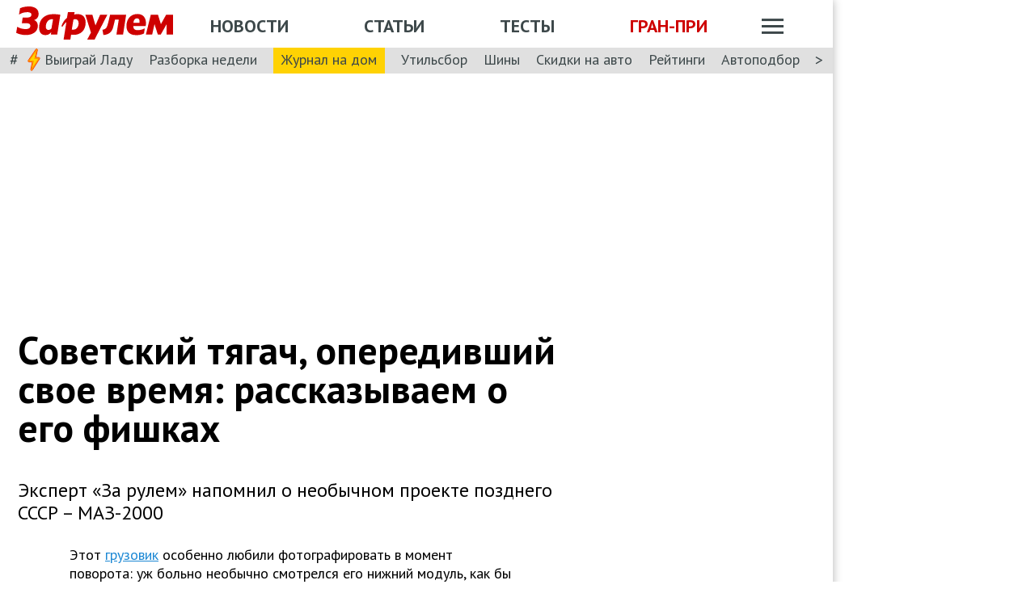

--- FILE ---
content_type: text/html; charset=utf-8
request_url: https://www.zr.ru/content/articles/955127-sovetskij-tyagach-operedivshij-s/
body_size: 46911
content:
<!DOCTYPE html><html lang="ru" prefix="og: http://ogp.me/ns#"><head><meta charSet="utf-8" data-next-head=""/><meta charSet="utf-8"/><meta name="viewport" content="width=device-width" data-next-head=""/><meta name="viewport" content="width=device-width, initial-scale=1"/><title data-next-head="">Советский тягач, опередивший свое время: рассказываем о его фишках</title><meta property="og:title" content="Советский тягач, опередивший свое время: рассказываем о его фишках" data-next-head=""/><meta name="twitter:title" content="Советский тягач, опередивший свое время: рассказываем о его фишках" data-next-head=""/><meta name="og:type" content="article" data-next-head=""/><meta name="og:description" content="Эксперт «За рулем» напомнил о необычном проекте позднего СССР – МАЗ-2000" data-next-head=""/><meta name="description" content="Эксперт «За рулем» напомнил о необычном проекте позднего СССР – МАЗ-2000" data-next-head=""/><meta name="twitter:description" content="Эксперт «За рулем» напомнил о необычном проекте позднего СССР – МАЗ-2000" data-next-head=""/><link rel="canonical" href="https://www.zr.ru/content/articles/955127-sovetskij-tyagach-operedivshij-s/" data-next-head=""/><meta name="og:url" content="https://www.zr.ru/content/articles/955127-sovetskij-tyagach-operedivshij-s/" data-next-head=""/><meta name="twitter:url" content="https://www.zr.ru/content/articles/955127-sovetskij-tyagach-operedivshij-s/" data-next-head=""/><meta name="twitter:domain" content="zr.ru" data-next-head=""/><meta name="twitter:card" content="summary_large_image" data-next-head=""/><meta name="twitter:site" content="@zr_ru" data-next-head=""/><meta name="twitter:creator" content="@zr_ru" data-next-head=""/><meta property="og:site_name" content="zr.ru" data-next-head=""/><meta name="robots" content="max-image-preview:large" data-next-head=""/><link rel="amphtml" href="https://www.zr.ru/content/amp/articles/955127-sovetskij-tyagach-operedivshij-s/" data-next-head=""/><meta name="og:image" content="https://www.zr.ru/d/story/f7/955127/maz_factory_(minsk_belarus)_p3_-_maz-2000_perestroika.jpg" data-next-head=""/><link rel="image_src" href="https://www.zr.ru/d/story/f7/955127/maz_factory_(minsk_belarus)_p3_-_maz-2000_perestroika.jpg" data-next-head=""/><meta name="twitter:image:src" content="https://www.zr.ru/d/story/f7/955127/maz_factory_(minsk_belarus)_p3_-_maz-2000_perestroika.jpg" data-next-head=""/><meta name="vk:image" content="https://www.zr.ru/d/story/f7/955127/maz_factory_(minsk_belarus)_p3_-_maz-2000_perestroika.jpg" data-next-head=""/><meta property="og:image:width" content="1200" data-next-head=""/><meta property="og:image:height" content="630" data-next-head=""/><link rel="icon" href="https://www.zr.ru/favicons/favicon.ico"/><link rel="icon" type="image/svg+xml" href="https://www.zr.ru/favicons/zr-favicon.svg"/><link rel="mask-icon" href="https://www.zr.ru/favicons/safari-pinned-tab.svg" color="#993f3f"/><link rel="shortcut icon" href="https://www.zr.ru/favicons/favicon.ico"/><link rel="manifest" href="https://www.zr.ru/favicons/manifest.json"/><link rel="alternate" type="application/rss+xml" href="/rss-news/"/><meta name="msvalidate.01" content="71A8B53C6A0DA51B4BE4DD9A0D7F9F99"/><meta name="yandex-verification" content="72740ea7de6b5475"/><meta name="wmail-verification" content="38871c8ad1263b1abddcfcdee4401690"/><meta name="pmail-verification" content="ce4b4b687aef3b2e06b02c0515e0cdca"/><meta name="google-site-verification" content="GI3O26ipZlvbiZTWJ78zrwHW1-mO5rEwNTElCxQDPlM"/><link rel="preconnect" href="https://mc.yandex.ru/"/><link rel="preconnect" href="https://www.googletagmanager.com/"/><script type="application/ld+json" data-next-head="">{"@context":"https://schema.org/","@type":"Organization","name":"За pулем","url":"https://www.zr.ru/","logo":{"@type":"ImageObject","url":" https://www.zr.ru/f/media/logo-zr-schema.png","contentUrl":"https://www.zr.ru/f/media/logo-zr-schema.png","width":292,"height":75},"address":{"@type":"PostalAddress","streetAddress":"проезд Ольминского, дом 3А, стр. 3, этаж 4. Помещения 416- 421","addressLocality":"Москва","addressRegion":"Москва","postalCode":107045,"addressCountry":{"@type":"Country","name":"Россия"}},"telephone":"8(495)607-27-33","sameAs":["https://ru.wikipedia.org/wiki/%D0%97%D0%B0_%D1%80%D1%83%D0%BB%D1%91%D0%BC","https://twitter.com/zr_ru","https://vk.com/zronline","https://www.facebook.com/ZRulem","https://www.youtube.com/user/tvzrru","https://www.instagram.com/zr_ru/","https://zen.yandex.ru/zr.ru","https://news.google.com/publications/CAAqBwgKMMuFhQsw-p-CAw?oc=3&ceid=RU:ru"]}</script><script type="application/ld+json" data-next-head="">{"@context":"https://schema.org","@type":"WebSite","name":"За pулем","description":"Официальный сайт журнала «За рулем». Ежедневные автомобильные новости и статьи, тесты, характеристики и подбор машин. Машину повредили на платной стоянке. А виноваты - вы! - сайт «За рулем»","image":"https://www.zr.ru/f/media/logo-zr-schema.png","url":"https://www.zr.ru","potentialAction":{"@type":"SearchAction","target":{"@type":"EntryPoint","urlTemplate":"https://www.zr.ru/search/?q={query}"},"query-input":"required name=query"}}</script><script type="application/ld+json" data-next-head="">{"@context":"https://schema.org","@type":"WebPage","url":"https://www.zr.ru/content/articles/955127-sovetskij-tyagach-operedivshij-s/","mainEntityOfPage":"https://www.zr.ru/content/articles/955127-sovetskij-tyagach-operedivshij-s/","name":"Советский тягач, опередивший свое время: рассказываем о его фишках","headline":"Советский тягач, опередивший свое время: рассказываем о его фишках","description":"Эксперт «За рулем» напомнил о необычном проекте позднего СССР – МАЗ-2000","genre":"Новости"}</script><script type="application/ld+json" data-next-head="">{"@context":"https://schema.org","@type":"BreadcrumbList","itemListElement":[{"@type":"ListItem","position":1,"name":"За pулем","item":"https://www.zr.ru/"},{"@type":"ListItem","position":2,"name":"Статья","item":"https://www.zr.ru/content/articles/955127-sovetskij-tyagach-operedivshij-s/"}]}</script><script type="application/ld+json" data-next-head="">{"@context":"https://schema.org","@type":"NewsArticle","articleBody":"Эксперт «За рулем» напомнил о необычном проекте позднего СССР – МАЗ-2000","mainEntityOfPage":{"@type":"WebPage","@id":"https://www.zr.ru/content/articles/955127-sovetskij-tyagach-operedivshij-s/#inPageAd"},"headline":"Советский тягач, опередивший свое время: рассказываем о его фишках","name":"Советский тягач, опередивший свое время: рассказываем о его фишках","url":"https://www.zr.ru/content/articles/955127-sovetskij-tyagach-operedivshij-s/","description":"Эксперт «За рулем» напомнил о необычном проекте позднего СССР – МАЗ-2000","inLanguage":"ru","datePublished":"2024-05-05T08:00:00","author":[{"@type":"Person","name":"Колодочкин Михаил","url":"https://www.zr.ru/users/2440/","image":"https://www.zr.ru/_ah/img/Xm1bVTIs3ySiwL_DHgJcdg"}],"image":[{"@type":"ImageObject","contentURL":"https://img.zr.ru/_ah/img/YuCYjFJGcPuZQSO1vHIocw"},{"@type":"ImageObject","contentURL":"https://img.zr.ru/_ah/img/YuCYjFJGcPuZQSO1vHIocw"}],"publisher":{"@type":"Organization","name":"За pулем","logo":{"@type":"ImageObject","url":"https://www.zr.ru/f/media/logo-zr-schema.png"}},"interactionStatistic":{"@type":"InteractionCounter","userInteractionCount":"44725","interactionType":{"@type":"Action","name":"http://schema.org/ViewAction"}},"about":[{"@type":"CreativeWork","name":"Концепты"},{"@type":"CreativeWork","name":"История"},{"@type":"CreativeWork","name":"Седельный тягач"},{"@type":"CreativeWork","name":"Сделано в СССР"},{"@type":"CreativeWork","name":"Грузовики"}]}</script><style data-next-head="">
.image-gallery {
    margin-top: 2rem;
  }
.image-gallery.fullscreen-modal .image-gallery-icon {
    z-index: 204;
  }

.image-gallery-icon{
      color:#fff;
      transition:all .3s ease-out;
      appearance:none;
      background-color:transparent;
      border:0;
      cursor:pointer;
      outline:none;
      position:absolute;
      z-index:4;
      filter:drop-shadow(0 2px 2px #1a1a1a);
  }
  @media(hover: hover)and (pointer: fine){
    .image-gallery-icon:hover{
      color:#970000;
    }
    .image-gallery-icon:hover .image-gallery-svg{
      transform:scale(1.1);
      }
    }
    .image-gallery-icon:focus{
      outline:2px solid #970000;
      }
    .image-gallery-using-mouse .image-gallery-icon:focus{
      outline:none;
    }
    .image-gallery-fullscreen-button,.image-gallery-play-button{
      bottom:0;
      padding:20px;
    }
    .image-gallery-fullscreen-button .image-gallery-svg,.image-gallery-play-button .image-gallery-svg{
      height:28px;
      width:28px;
    }
    @media(max-width: 768px){
    .image-gallery-fullscreen-button,.image-gallery-play-button{
      padding:15px;
    }
    .image-gallery-fullscreen-button .image-gallery-svg,.image-gallery-play-button .image-gallery-svg{
      height:24px;
      width:24px;
    }}
    @media(max-width: 480px){
    .image-gallery-fullscreen-button,.image-gallery-play-button{
      padding:10px;
    }
    .image-gallery-fullscreen-button .image-gallery-svg,.image-gallery-play-button .image-gallery-svg{
      height:16px;
      width:16px;
    }}
    .image-gallery-fullscreen-button{
      right:0;
    }
    .image-gallery-play-button{
    left:0;
    }
    .image-gallery-left-nav, .image-gallery-right-nav {
      padding:50px 10px;top:50%;
      transform:translateY(-50%);
    }
    .image-gallery-left-nav .image-gallery-svg,
    .image-gallery-right-nav .image-gallery-svg{
      height:120px;
      width:60px;
    }
    @media(max-width: 768px){
    .image-gallery-left-nav .image-gallery-svg,.image-gallery-right-nav .image-gallery-svg{
        height:72px;
        width:36px;
      } 
    }
    @media(max-width: 480px){
      .image-gallery-left-nav .image-gallery-svg,.image-gallery-right-nav .image-gallery-svg{
        height:48px;
        width:24px;
      }
      }
    .image-gallery-left-nav[disabled],.image-gallery-right-nav[disabled]{
      cursor:disabled;
      opacity:.6;
      pointer-events:none;
    }
    .image-gallery-left-nav{
      left:0;
    }
    .image-gallery-right-nav{
    right:0;
    }
    .image-gallery{
      -webkit-user-select:none;
      -moz-user-select:none;
      -ms-user-select:none;
      -o-user-select:none;
      user-select:none;
      -webkit-tap-highlight-color:rgba(0,0,0,0);
      position:relative
      }
    .image-gallery.fullscreen-modal{
    background:#000000;
    bottom:0;
    height:100%;
    left:0;
    position:fixed;
    right:0;
    top:0;
    width:100%;
    z-index:200;
    margin: 0;
    }
    .image-gallery.fullscreen-modal .image-gallery-content{
    top:50%;
    transform:translateY(-50%);
    height: 100%;
    }
    .image-gallery-content{
      position:relative;
      line-height:0;
      top:0;
    }
    .image-gallery-content.fullscreen{
      background:#000000;
    }
    .image-gallery-content .image-gallery-slide .image-gallery-image{
      max-height:calc(100vh - 80px);
    }
    .image-gallery-content.left .image-gallery-slide .image-gallery-image,.image-gallery-content.right .image-gallery-slide .image-gallery-image{
      max-height:100vh;
    }
    .image-gallery-slide-wrapper{
     position:relative;
    }
    .image-gallery-slide-wrapper.left,.image-gallery-slide-wrapper.right{
      display:inline-block;
      width:calc(100% - 110px);
    }
    @media(max-width: 768px){
    .image-gallery-slide-wrapper.left,.image-gallery-slide-wrapper.right{
        width:calc(100% - 87px);
      }
    }
    .image-gallery-slide-wrapper.image-gallery-rtl{
      direction:rtl;
    }
    .image-gallery-slides{
      line-height:0;
      overflow:hidden;
      position:relative;
      white-space:nowrap;
      text-align:center;
    }
    .image-gallery-slide{
      left:0;
      position:absolute;
      top:0;
      width:100%;
    }
    .image-gallery-slide.center, .image-gallery-slide.image-gallery-center{
      position:relative;
    }
    .image-gallery-slide .image-gallery-image{
      width:100%;
      object-fit:contain;
    }
    .image-gallery-slide .image-gallery-description{
      background:rgba(0,0,0,.4);
      bottom:70px;
      color:#fff;
      left:0;
      line-height:1;
      padding:10px 20px;
      position:absolute;
      white-space:normal;
      }
      @media(max-width: 768px){
        .image-gallery-slide .image-gallery-description{
            bottom:45px;
            font-size:.8em;
            padding:8px 15px;
          }
      }
          .image-gallery-thumbnails-wrapper{
            position:relative;
          }
          .image-gallery-thumbnails-wrapper.thumbnails-swipe-horizontal{
            touch-action:pan-y;
          }
          .image-gallery-thumbnails-wrapper.thumbnails-swipe-vertical{
            touch-action:pan-x;
          }
          .image-gallery-thumbnails-wrapper.thumbnails-wrapper-rtl{
            direction:rtl;
          }
          .image-gallery-thumbnails-wrapper.left,.image-gallery-thumbnails-wrapper.right{
            display:inline-block;
            vertical-align:top;
            width:100px;
          }
          @media(max-width: 768px){
            .image-gallery-thumbnails-wrapper.left,.image-gallery-thumbnails-wrapper.right{
              width:81px;
            }
          }
          .image-gallery-thumbnails-wrapper.left .image-gallery-thumbnails,.image-gallery-thumbnails-wrapper.right .image-gallery-thumbnails{
            height:100%;
            width:100%;
            left:0;
            padding:0;
            position:absolute;
            top:0;
          }
          .image-gallery-thumbnails-wrapper.left .image-gallery-thumbnails .image-gallery-thumbnail,.image-gallery-thumbnails-wrapper.right .image-gallery-thumbnails .image-gallery-thumbnail{
            display:block;
            margin-right:0;
            padding:0;
          }
          .image-gallery-thumbnails-wrapper.left .image-gallery-thumbnails .image-gallery-thumbnail+.image-gallery-thumbnail,.image-gallery-thumbnails-wrapper.right .image-gallery-thumbnails .image-gallery-thumbnail+.image-gallery-thumbnail{
            margin-left:0;
            margin-top:2px;
          }
          .image-gallery-thumbnails-wrapper.left,.image-gallery-thumbnails-wrapper.right{margin:0 5px}@media(max-width: 768px){.image-gallery-thumbnails-wrapper.left,.image-gallery-thumbnails-wrapper.right{
            margin:0 3px;
          }
        }
        .image-gallery-thumbnails{
          overflow:hidden;
          padding:5px 0;
        }
        @media(max-width: 768px){
          .image-gallery-thumbnails{
            padding:3px 0;
          }
        }
        .image-gallery-thumbnails .image-gallery-thumbnails-container{
          cursor:pointer;
          text-align:center;
          white-space:nowrap;
        }
        .image-gallery-thumbnail{
          display:inline-block;
          border: 4px solid transparent;
          transition:border .3s ease-out;
          width:100px;
          background:transparent;
          padding:0;
        }
        @media(max-width: 768px){
          .image-gallery-thumbnail{
            border:3px solid transparent;
            width:81px;
          }
        }
        .image-gallery-thumbnail+.image-gallery-thumbnail{
          margin-left:2px;
        }
        .image-gallery-thumbnail .image-gallery-thumbnail-inner{
          display:block;
          position:relative;
        }
        .image-gallery-thumbnail .image-gallery-thumbnail-image{
          vertical-align:middle;
          width:100%;
          line-height:0;
        }
        .image-gallery-thumbnail.active,.image-gallery-thumbnail:focus{
          outline:none;
          border:4px solid #970000;
          }
        @media(max-width: 768px){
          .image-gallery-thumbnail.active,.image-gallery-thumbnail:focus{
            border: 3px solid #970000;
          }
        }
        @media(hover: hover)and (pointer: fine){
          .image-gallery-thumbnail:hover{
            outline:none;
            border: 4px solid #970000;
          }
        }
        @media(hover: hover)and (pointer: fine)and (max-width: 768px){
          .image-gallery-thumbnail:hover{
            border: 3px solid #970000;
            }
          }
        .image-gallery-thumbnail-label{
          box-sizing:border-box;
          color:#fff;
          font-size:1em;
          left:0;
          line-height:1em;
          padding:5%;
          position:absolute;
          top:50%;
          text-shadow:0 2px 2px #1a1a1a;
          transform:translateY(-50%);
          white-space:normal;
          width:100%;
        }
        @media(max-width: 768px){
          .image-gallery-thumbnail-label{
            font-size:.8em;
            line-height:.8em;
          }
        }
        .image-gallery-index{
            background:rgba(0,0,0,.4);
            color:#fff;
            line-height:1;
            padding:10px 20px;
            position:absolute;
            right:0;
            top:0;
            z-index:4;
          }
        @media(max-width: 768px){
          .image-gallery-index{
            font-size:.8em;
            padding:5px 10px;
          }
        }
         .image-gallery.fullscreen-modal .image-gallery-slide-wrapper {

    
    box-sizing: border-box;
    height: 100%;
    display: flex;
  }
    .image-gallery.fullscreen-modal .image-gallery-swipe {
    height: 100%;
    display: flex;
    width: 100%;
    z-index: 200;
  }
    .image-gallery.fullscreen-modal .image-gallery-slides {
    display: flex;
    width: 100%;
    align-items: center;
  }
      .image-gallery.fullscreen-modal .image-gallery-slide {
    width: 100%;
    overflow: hidden;
  }
    .image-gallery.fullscreen-modal .image-gallery-thumbnails-wrapper {
    display: none;
  }
    .image-gallery.fullscreen-modal .image-gallery-content.bottom.fullscreen,.image-gallery.fullscreen-modal .image-gallery-content.image-gallery-thumbnails-bottom.fullscreen {
    height: 100%;
  }
  .image-gallery.fullscreen-modal .image-gallery-slide.center,.image-gallery.fullscreen-modal .image-gallery-slide.image-gallery-center  {
    overflow: visible !important;
  }
  .image-gallery.fullscreen-modal .image-gallery-slide-wrapper.bottom, .image-gallery-slide-wrapper.image-gallery-thumbnails-bottom {
    padding-bottom: 0;
  }
   @media (max-width: 1024px) {
    .image-gallery.fullscreen-modal .image-gallery-content {
      height: auto;
    }
  }
   @media (min-width: 1900px) {
    .image-gallery.fullscreen-modal .image-gallery-slide-wrapper {
      padding-bottom: 80px;
    }
  }
</style><script src="https://vk.com/js/api/openapi.js?169" data-next-head="" type="f1803aae7cb01e092fd0b8a2-text/javascript"></script><script data-next-head="" type="f1803aae7cb01e092fd0b8a2-text/javascript">
    VK.init({ apiId: 52369465, onlyWidgets: true });
</script><link href="https://fonts.googleapis.com/css2?family=PT+Sans:ital,wght@0,400;0,700;1,400;1,700&amp;display=swap" rel="stylesheet"/><script type="f1803aae7cb01e092fd0b8a2-text/javascript">dataLayer = window.dataLayer||[]</script><script type="f1803aae7cb01e092fd0b8a2-text/javascript">
          window.Ya || (window.Ya = {}); 
          window.yaContextCb = window.yaContextCb || [];
          window.Ya.adfoxCode || (window.Ya.adfoxCode = {}); 
          window.Ya.adfoxCode.hbCallbacks || (window.Ya.adfoxCode.hbCallbacks = []);
        </script><noscript data-n-css=""></noscript><script defer="" noModule="" src="/_next/static/chunks/polyfills-42372ed130431b0a.js" type="f1803aae7cb01e092fd0b8a2-text/javascript"></script><script defer="" src="/_next/static/chunks/story.2a653184ec0513a8.js" type="f1803aae7cb01e092fd0b8a2-text/javascript"></script><script defer="" src="/_next/static/chunks/4550.18986ed4edc1258c.js" type="f1803aae7cb01e092fd0b8a2-text/javascript"></script><script defer="" src="/_next/static/chunks/gallery.bcae4710523e103f.js" type="f1803aae7cb01e092fd0b8a2-text/javascript"></script><script defer="" src="/_next/static/chunks/share.79750b1c1710c45b.js" type="f1803aae7cb01e092fd0b8a2-text/javascript"></script><script src="/_next/static/chunks/webpack-082ce4f4148c2abc.js" defer="" type="f1803aae7cb01e092fd0b8a2-text/javascript"></script><script src="/_next/static/chunks/framework-4b8bff41d25f2cea.js" defer="" type="f1803aae7cb01e092fd0b8a2-text/javascript"></script><script src="/_next/static/chunks/main-3140d412404e05f3.js" defer="" type="f1803aae7cb01e092fd0b8a2-text/javascript"></script><script src="/_next/static/chunks/pages/_app-a2fc1a45c27897a6.js" defer="" type="f1803aae7cb01e092fd0b8a2-text/javascript"></script><script src="/_next/static/chunks/pages/content/articles/%5B%5B...slug%5D%5D-47930f3dc72538df.js" defer="" type="f1803aae7cb01e092fd0b8a2-text/javascript"></script><script src="/_next/static/84jJTbaZG-XhHrndEznfi/_buildManifest.js" defer="" type="f1803aae7cb01e092fd0b8a2-text/javascript"></script><script src="/_next/static/84jJTbaZG-XhHrndEznfi/_ssgManifest.js" defer="" type="f1803aae7cb01e092fd0b8a2-text/javascript"></script><style data-styled="" data-styled-version="6.1.13">html{line-height:1.15;-webkit-text-size-adjust:100%;}/*!sc*/
body{margin:0;font-size:1rem;position:relative;font-family:PT Sans,Arial,Helvetica,sans-serif;color:#000000;line-height:normal;-webkit-font-smoothing:antialised;width:100%;min-height:1px;}/*!sc*/
h1{font-size:48px;font-weight:700;}/*!sc*/
h2{font-size:32px;font-weight:700;}/*!sc*/
h3{font-size:24px;font-weight:700;}/*!sc*/
h4{font-size:19.2px;font-weight:700;color:#5E5E5E;}/*!sc*/
p{font-size:18px;font-weight:400;}/*!sc*/
iframe{width:100%;}/*!sc*/
img{border-style:none;color:transparent;font-size:0;vertical-align:middle;}/*!sc*/
button,input,optgroup,select,textarea{font-family:inherit;font-size:100%;line-height:1.15;margin:0;}/*!sc*/
button,[type="button"],[type="reset"],[type="submit"]{-webkit-appearance:button;}/*!sc*/
a{color:#1C88D4;text-decoration:underline;outline:none;}/*!sc*/
ul{margin:0;padding:0;}/*!sc*/
.table{border:none;width:100%;background-color:#fff;border-radius:4px;font-size:13px;border-collapse:collapse;border-spacing:0;margin-top:1rem;}/*!sc*/
.table tr:first-child td,.table tr:first-child th{border-top:none;}/*!sc*/
.table td,.table th{line-height:17px;padding:10px 6px;}/*!sc*/
.table td{border-top:1px solid #E0E0E0;}/*!sc*/
caption,td,th{font-weight:400;vertical-align:top;text-align:left;}/*!sc*/
@media (max-width:1024px){body{margin:0;font-size:16px;font-style:normal;font-weight:400;text-size-adjust:none;}h1{font-size:28px;line-height:2.125rem;font-weight:700;color:#970000;text-transform:uppercase;}h2{color:#000000;font-size:24px;font-weight:700;line-height:1.625rem;}h3{color:#000000;font-size:21px;font-weight:700;line-height:1.5rem;}h4{font-size:19.2px;font-weight:700;color:#5e5e5e;}p{font-size:17px;font-weight:400;}}/*!sc*/
.adfox-banner-background{z-index:1;width:1030px!important;margin-right:280px!important;overflow:visible!important;}/*!sc*/
.adfox-banner-background>div{position:absolute!important;left:100%!important;}/*!sc*/
@media (min-width:1366px){.adfox-banner-background{width:1100px!important;}}/*!sc*/
@media (min-width:1700px){.adfox-banner-background{width:1100px!important;left:50%!important;-webkit-transform:translateX(-50%);transform:translateX(-50%);}}/*!sc*/
data-styled.g1[id="sc-global-cXzZnk1"]{content:"sc-global-cXzZnk1,"}/*!sc*/
.fbeMAY{z-index:unset;clear:both;position:relative;}/*!sc*/
.fbeMAY>div:empty{min-height:unset;}/*!sc*/
.eYAwEc{z-index:unset;clear:both;content-visibility:hidden;min-height:150px;contain-intrinsic-size:100% 150px;position:relative;}/*!sc*/
@media (max-width:1024px){.eYAwEc{min-height:150px;contain-intrinsic-size:100% 150px;}}/*!sc*/
.eYAwEc>div:empty{min-height:unset;}/*!sc*/
.euxqHg{z-index:unset;clear:both;content-visibility:hidden;min-height:270px;contain-intrinsic-size:100% 270px;position:relative;}/*!sc*/
@media (max-width:1024px){.euxqHg{min-height:252px;contain-intrinsic-size:100% 252px;}}/*!sc*/
.euxqHg>div:empty{min-height:unset;}/*!sc*/
.cMIEXM{z-index:unset;clear:both;content-visibility:hidden;min-height:250px;contain-intrinsic-size:100% 250px;position:relative;}/*!sc*/
@media (max-width:1024px){.cMIEXM{min-height:unset;contain-intrinsic-size:100% unset;}}/*!sc*/
.cMIEXM>div:empty{min-height:unset;}/*!sc*/
.gHZpII{z-index:unset;clear:both;content-visibility:hidden;min-height:50px;contain-intrinsic-size:100% 50px;position:relative;}/*!sc*/
@media (max-width:1024px){.gHZpII{min-height:unset;contain-intrinsic-size:100% unset;}}/*!sc*/
.gHZpII>div:empty{min-height:unset;}/*!sc*/
data-styled.g2[id="styled__SuspendableElement-sc-85c4219a-0"]{content:"fbeMAY,eYAwEc,euxqHg,cMIEXM,gHZpII,"}/*!sc*/
.eQZHTN{position:relative;box-sizing:border-box;background:transparent;display:none;z-index:100;position:sticky;top:90px;display:block;}/*!sc*/
@media (max-width:1024px){.eQZHTN{position:sticky;top:0;}}/*!sc*/
@media (max-width:768px){.eQZHTN{display:none;}}/*!sc*/
@media (max-width:768px){.eQZHTN{display:block;background:#fff;margin:1rem 0;overflow:hidden;}}/*!sc*/
.cUwsgj{position:relative;box-sizing:border-box;background:transparent;display:none;z-index:auto;display:block;}/*!sc*/
@media (max-width:768px){.cUwsgj{display:none;}}/*!sc*/
.kFOYEr{position:relative;box-sizing:border-box;background:transparent;display:none;z-index:auto;}/*!sc*/
@media (max-width:768px){.kFOYEr{display:block;background:#fff;margin:1rem 0;overflow:hidden;}}/*!sc*/
data-styled.g3[id="styled__Wrapper-sc-71b580c4-0"]{content:"eQZHTN,cUwsgj,kFOYEr,"}/*!sc*/
.jFEYAL{display:block;width:100%;position:relative;height:250px;overflow:hidden;}/*!sc*/
.jFEYAL>*:first-child{height:100%;}/*!sc*/
.jFEYAL>div{display:flex;width:100%;justify-content:center;align-items:center;}/*!sc*/
.jFEYAL>div>div{width:100%;}/*!sc*/
.jFEYAL>*{width:100%;height:100%;display:block;}/*!sc*/
@media (max-width:768px){.jFEYAL{height:300px;}.jFEYAL>*:first-child{height:300px;}.jFEYAL>*{height:300px;}.jFEYAL>div{display:flex;width:100%;justify-content:center;align-items:center;text-align:center;height:300px;}.jFEYAL>div>div{width:100%;height:300px;display:flex;align-items:center;justify-content:center;}}/*!sc*/
.Qyvnz{display:block;width:100%;position:relative;height:250px;overflow:hidden;height:auto;min-height:300px;max-height:480px;}/*!sc*/
.Qyvnz>*:first-child{height:100%;}/*!sc*/
.Qyvnz>div{display:flex;width:100%;justify-content:center;align-items:center;}/*!sc*/
.Qyvnz>div>div{width:100%;}/*!sc*/
.Qyvnz>*{width:100%;height:100%;display:block;}/*!sc*/
@media (max-width:768px){.Qyvnz{height:300px;}.Qyvnz>*:first-child{height:300px;}.Qyvnz>*{height:300px;}.Qyvnz>div{display:flex;width:100%;justify-content:center;align-items:center;text-align:center;height:300px;}.Qyvnz>div>div{width:100%;height:300px;display:flex;align-items:center;justify-content:center;}}/*!sc*/
data-styled.g4[id="styled__BannerWrapper-sc-71b580c4-1"]{content:"jFEYAL,Qyvnz,"}/*!sc*/
.dNZNDP{position:fixed;top:0;left:0;right:0;bottom:0;display:flex;}/*!sc*/
@media (min-width:1700px){.dNZNDP{display:block;max-width:1100px;margin:0 auto;}}/*!sc*/
data-styled.g5[id="styled__BrandingWrap-sc-4a24463a-0"]{content:"dNZNDP,"}/*!sc*/
.ftuJXN{flex-shrink:0;width:1100px;}/*!sc*/
@media (max-width:1365px){.ftuJXN{width:1030px;}}/*!sc*/
@media (max-width:1024px){.ftuJXN{width:100%;overflow:hidden;}}/*!sc*/
data-styled.g6[id="styled__BrandingLimiter-sc-4a24463a-1"]{content:"ftuJXN,"}/*!sc*/
.cMtYv{display:flex;align-items:center;flex-grow:1;}/*!sc*/
@media (min-width:1700px){.cMtYv{position:absolute;left:100%;bottom:0;top:0;max-width:1100px;min-width:250px;align-items:flex-start;}}/*!sc*/
data-styled.g7[id="styled__BrandingContent-sc-4a24463a-2"]{content:"cMtYv,"}/*!sc*/
.iNKMEx{box-shadow:0 0 11px rgb(0 0 0 / 30%);position:relative;z-index:2;background-color:#fff;width:1100px;min-height:1000px;}/*!sc*/
@media (min-width:1700px){.iNKMEx{margin:0 auto;}}/*!sc*/
@media (max-width:1365px){.iNKMEx{width:1030px;}}/*!sc*/
@media (max-width:1024px){.iNKMEx{width:100%;}}/*!sc*/
data-styled.g8[id="styled__PageWrap-sc-bef572b-0"]{content:"iNKMEx,"}/*!sc*/
.hcYmbM{position:relative;z-index:1;min-height:1000px;width:100%;}/*!sc*/
data-styled.g9[id="styled__PageChildren-sc-bef572b-1"]{content:"hcYmbM,"}/*!sc*/
.eHUKKp{text-decoration:none;border-bottom:0.0625rem solid transparent;transition:0.3s;cursor:pointer;color:#fff;font-weight:400;font-size:inherit;width:auto;}/*!sc*/
.eHUKKp:hover{border-color:#fff;}/*!sc*/
.cCMzhG{text-decoration:none;border-bottom:0.0625rem solid transparent;transition:0.3s;cursor:pointer;color:#3D484A;font-weight:700;font-size:inherit;width:auto;}/*!sc*/
.cCMzhG:hover{border-color:#3D484A;}/*!sc*/
.fbUwjO{text-decoration:none;border-bottom:0.0625rem solid transparent;transition:0.3s;cursor:pointer;color:#CE0000;font-weight:700;font-size:inherit;width:auto;}/*!sc*/
.fbUwjO:hover{border-color:#CE0000;}/*!sc*/
.eNyyZd{text-decoration:none;border-bottom:0.0625rem solid transparent;transition:0.3s;cursor:pointer;color:#3D484A;font-weight:400;font-size:inherit;width:auto;}/*!sc*/
.eNyyZd:hover{border-color:#3D484A;}/*!sc*/
.jOMOtd{text-decoration:none;border-bottom:0.0625rem solid transparent;transition:0.3s;cursor:pointer;color:#000;font-weight:400;font-size:inherit;width:auto;}/*!sc*/
.jOMOtd:hover{border-color:#000;}/*!sc*/
.jPRAwh{text-decoration:none;border-bottom:0.0625rem solid transparent;transition:0.3s;cursor:pointer;color:#1C88D4;font-weight:400;font-size:inherit;width:auto;}/*!sc*/
.jPRAwh:hover{border-color:#1C88D4;}/*!sc*/
.jRgABd{text-decoration:none;border-bottom:0.0625rem solid transparent;transition:0.3s;cursor:pointer;color:#000000;font-weight:400;font-size:inherit;width:auto;}/*!sc*/
.jRgABd:hover{border-color:#000000;}/*!sc*/
.dbWXkh{text-decoration:none;border-bottom:0.0625rem solid transparent;transition:0.3s;cursor:pointer;color:#BDBDBD;font-weight:400;font-size:inherit;width:auto;}/*!sc*/
.dbWXkh:hover{border-color:#BDBDBD;}/*!sc*/
.koOCyu{text-decoration:none;border-bottom:0.0625rem solid transparent;transition:0.3s;cursor:pointer;color:#BDBDBD;font-weight:400;font-size:17px;width:auto;}/*!sc*/
.koOCyu:hover{border-color:#BDBDBD;}/*!sc*/
data-styled.g10[id="styled__UiLink-sc-3f69b705-0"]{content:"eHUKKp,cCMzhG,fbUwjO,eNyyZd,jOMOtd,jPRAwh,jRgABd,dbWXkh,koOCyu,"}/*!sc*/
.exFSQ{display:flex;align-items:center;font-weight:700;color:#808080;font-size:0.875rem;margin-top:0.3rem;}/*!sc*/
.exFSQ>*{display:flex;align-items:center;color:#808080;}/*!sc*/
.exFSQ>:not(:last-child){margin-right:1rem;}/*!sc*/
@media (max-width:1024px){.exFSQ{font-size:0.875rem;margin-top:0.125rem;margin-bottom:0.25rem;}}/*!sc*/
data-styled.g12[id="styled__ItemCounters-sc-e3f7e6cf-0"]{content:"exFSQ,"}/*!sc*/
.bEkDsF{display:flex;flex-flow:row;column-gap:10px;}/*!sc*/
data-styled.g21[id="styled__DateBar-sc-2d739d18-0"]{content:"bEkDsF,"}/*!sc*/
.fPzHnF img{margin-right:6px;vertical-align:middle;}/*!sc*/
data-styled.g29[id="styled__AuthorContainer-sc-1f148acf-0"]{content:"fPzHnF,"}/*!sc*/
.gTfllN{color:#723b86;cursor:pointer;text-decoration:none;border-bottom:0.0625rem solid transparent;transition:0.3s;font-size:inherit;vertical-align:middle;font-weight:700;line-height:1;}/*!sc*/
.gTfllN:hover{border-color:#000;}/*!sc*/
@media (max-width:1024px){.gTfllN{font-size:inherit;}}/*!sc*/
@media (max-width:768px){.gTfllN{font-size:inherit;}}/*!sc*/
.jhuIbt{color:#723b86;cursor:pointer;text-decoration:none;border-bottom:0.0625rem solid transparent;transition:0.3s;font-size:inherit;vertical-align:middle;font-weight:700;line-height:1;border:none;cursor:auto;color:#808080;}/*!sc*/
.jhuIbt:hover{border-color:#000;}/*!sc*/
@media (max-width:1024px){.jhuIbt{font-size:inherit;}}/*!sc*/
@media (max-width:768px){.jhuIbt{font-size:inherit;}}/*!sc*/
data-styled.g30[id="styled__AuthorName-sc-1f148acf-1"]{content:"gTfllN,jhuIbt,"}/*!sc*/
.idlJmx{line-height:30px;}/*!sc*/
.idlJmx img{vertical-align:middle;}/*!sc*/
data-styled.g31[id="styled__AuthorText-sc-1f148acf-2"]{content:"idlJmx,"}/*!sc*/
.kBXbxo{border-radius:50px;object-fit:cover;}/*!sc*/
data-styled.g34[id="styled__AvatarImage-sc-74ca9d26-0"]{content:"kBXbxo,"}/*!sc*/
.iujlYY{appearance:none;cursor:pointer;transition:0.3s;background-color:transparent;border:none;padding:0;vertical-align:middle;}/*!sc*/
.iujlYY img{max-width:100%;height:auto;color:transparent;}/*!sc*/
data-styled.g35[id="styled__VoteButton-sc-999e1633-0"]{content:"iujlYY,"}/*!sc*/
.egvraa{font-weight:700;margin:0 0.3125rem;object-fit:contain;color:#000000;vertical-align:middle;font-size:15px;}/*!sc*/
data-styled.g36[id="styled__VoteValue-sc-999e1633-1"]{content:"egvraa,"}/*!sc*/
.hwYeUC{display:flex;align-items:center;}/*!sc*/
data-styled.g95[id="styled__SocialLinks-sc-ec211017-0"]{content:"hwYeUC,"}/*!sc*/
.iMcwEB{transition:0.3s;}/*!sc*/
.iMcwEB:not(:last-child){margin-right:0.3125rem;}/*!sc*/
.iMcwEB:hover{opacity:0.5;}/*!sc*/
data-styled.g96[id="styled__SocialLink-sc-ec211017-1"]{content:"iMcwEB,"}/*!sc*/
.kgFbyB{display:flex;flex-direction:column;width:300px;flex-shrink:0;margin:0 1rem 0 1rem;z-index:0;margin-top:0;}/*!sc*/
@media (max-width:1024px){.kgFbyB{display:none;}}/*!sc*/
data-styled.g142[id="styled__Sidebar-sc-a7bdc69b-0"]{content:"kgFbyB,"}/*!sc*/
.bQstAE{margin-bottom:24px;flex-shrink:0;height:600px;}/*!sc*/
.bQuuYO{margin-bottom:24px;flex-shrink:0;height:880px;}/*!sc*/
data-styled.g143[id="styled__SidebarWrap-sc-a7bdc69b-1"]{content:"bQstAE,bQuuYO,"}/*!sc*/
.kFDUbt{position:sticky;top:0;left:0;right:0;height:90px;justify-content:space-between;align-items:center;box-sizing:border-box;z-index:100;background-color:#fff;width:1100px;}/*!sc*/
@media (min-width:1700px){.kFDUbt{width:1100px;margin:0 auto;}}/*!sc*/
@media (min-width:1366px){.kFDUbt{width:1100px;}}/*!sc*/
@media (max-width:1365px){.kFDUbt{width:1030px;}}/*!sc*/
@media (max-width:1024px){.kFDUbt{width:100%;height:76px;}}/*!sc*/
@media (max-width:768px){.kFDUbt{width:100%;overflow:visible;height:76px;}}/*!sc*/
data-styled.g188[id="styled__Header-sc-2713e267-0"]{content:"kFDUbt,"}/*!sc*/
.gtKgwk{padding:8px 10px 8px 20px;position:relative;z-index:15;display:flex;align-items:center;background:#fff;}/*!sc*/
@media (max-width:1024px){.gtKgwk{padding:4px 12px 4px 12px;height:40px;justify-content:space-between;}}/*!sc*/
data-styled.g189[id="styled__HeaderContent-sc-2713e267-1"]{content:"gtKgwk,"}/*!sc*/
.cEEsbt{display:inline-block;height:41px;width:194px;z-index:3;background:url(/_next/static/media/defaultLogo.bce9a01c.svg) no-repeat 0 0;background-size:contain;}/*!sc*/
.cEEsbt:hover{border-color:transparent;}/*!sc*/
@media (max-width:1024px){.cEEsbt{height:32px;width:152px;background-size:cover;}}/*!sc*/
@media (max-width:768px){.cEEsbt{height:2rem;width:152px;margin:0;}}/*!sc*/
data-styled.g190[id="styled__LogoLink-sc-2713e267-2"]{content:"cEEsbt,"}/*!sc*/
.knHJOu{flex:1;z-index:2;}/*!sc*/
@media (max-width:768px){.knHJOu{display:none;}}/*!sc*/
data-styled.g191[id="styled__HeaderNavContainerDesktop-sc-2713e267-3"]{content:"knHJOu,"}/*!sc*/
.eEToYU{text-transform:uppercase;font-weight:700;font-size:22px;color:#fff;display:flex;justify-content:space-around;align-items:center;padding-top:0.35rem;}/*!sc*/
@media (max-width:1024px){.eEToYU{padding-top:3px;margin-right:0;}}/*!sc*/
@media (max-width:786px){.eEToYU{padding-top:0.3125rem;}}/*!sc*/
data-styled.g192[id="styled__HeaderNav-sc-2713e267-4"]{content:"eEToYU,"}/*!sc*/
.cTsgPo{font-size:22px;flex-shrink:0;}/*!sc*/
@media (max-width:1024px){.cTsgPo{font-size:18px;}}/*!sc*/
data-styled.g193[id="styled__HeaderNavLink-sc-2713e267-5"]{content:"cTsgPo,"}/*!sc*/
.buYYcH{margin-left:20px;padding-top:0.35rem;display:flex;align-items:center;width:79px;}/*!sc*/
@media (max-width:1024px){.buYYcH{padding-top:3px;}}/*!sc*/
@media (max-width:768px){.buYYcH{padding-top:0;margin-left:0;width:auto;}}/*!sc*/
data-styled.g194[id="styled__HeaderActions-sc-2713e267-6"]{content:"buYYcH,"}/*!sc*/
.bgVCVX{cursor:pointer;transition:0.3s;display:block;width:1.75rem;height:1.1875rem;background:url(/_next/static/media/sitemapIcon.90b91ca3.svg) no-repeat center center;}/*!sc*/
data-styled.g195[id="styled__SitemapButton-sc-2713e267-7"]{content:"bgVCVX,"}/*!sc*/
.gKsJic{background:#E0E0E0;font-size:1.25rem;padding:0.1rem 0.75rem 0.25rem;display:flex;position:relative;z-index:10;align-items:center;box-sizing:border-box;height:32px;}/*!sc*/
@media (max-width:1024px){.gKsJic{height:28px;}}/*!sc*/
data-styled.g196[id="styled__HeaderTags-sc-2713e267-8"]{content:"gKsJic,"}/*!sc*/
.liFcck{display:flex;align-items:center;overflow-x:scroll;scroll-behavior:smooth;-ms-overflow-style:none;scrollbar-width:none;justify-content:space-between;}/*!sc*/
.liFcck::-webkit-scrollbar{display:none;}/*!sc*/
data-styled.g197[id="styled__TagsLinks-sc-2713e267-9"]{content:"liFcck,"}/*!sc*/
.jodwTz{flex-shrink:0;font-size:18px;}/*!sc*/
.jodwTz:not(:last-child){margin-right:1.25rem;}/*!sc*/
.dnlxeI{flex-shrink:0;font-size:18px;background:#ffd203;padding:5px 10px;}/*!sc*/
.dnlxeI:not(:last-child){margin-right:1.25rem;}/*!sc*/
@media (max-width:1024px){.dnlxeI{padding:3px 10px;}}/*!sc*/
data-styled.g198[id="styled__TagsLink-sc-2713e267-10"]{content:"jodwTz,dnlxeI,"}/*!sc*/
.bJAtIr{overflow:hidden;margin:0 0.6875rem;width:100%;}/*!sc*/
data-styled.g199[id="styled__TagsWrap-sc-2713e267-11"]{content:"bJAtIr,"}/*!sc*/
.fCBhbw{flex-shrink:0;color:#3D484A;cursor:pointer;pointer-events:none;}/*!sc*/
data-styled.g200[id="styled__PrevControl-sc-2713e267-12"]{content:"fCBhbw,"}/*!sc*/
.cWcnUh{flex-shrink:0;color:#3D484A;cursor:pointer;}/*!sc*/
data-styled.g201[id="styled__NextControl-sc-2713e267-13"]{content:"cWcnUh,"}/*!sc*/
.iXOKIc{display:flex;flex-flow:row;align-items:flex-start;justify-content:space-between;font-weight:400;vertical-align:top;text-align:left;}/*!sc*/
@media (max-width:768px){.iXOKIc{flex-flow:column;overflow:hidden;}}/*!sc*/
data-styled.g202[id="styled__SitemapPanel-sc-2713e267-14"]{content:"iXOKIc,"}/*!sc*/
.fQCwlB{width:271px;background:#F2F2F2;min-width:222px;}/*!sc*/
data-styled.g203[id="styled__SitemapList-sc-2713e267-15"]{content:"fQCwlB,"}/*!sc*/
.fwbNDU{padding:10px 0 10px 20px;display:flex;flex-flow:column;align-items:flex-end;}/*!sc*/
data-styled.g204[id="styled__SitemapAnnouns-sc-2713e267-16"]{content:"fwbNDU,"}/*!sc*/
.hMSNVr{display:block;padding:10px 0 10px 20px;border-bottom:1px solid #5E5E5E;cursor:pointer;}/*!sc*/
.hMSNVr span{color:#3d484a;font-size:17px;font-weight:700;}/*!sc*/
.hMSNVr:last-child{border-bottom:none;padding:15px 0 15px 20px;}/*!sc*/
.hMSNVr:last-child span{font-size:16px;}/*!sc*/
.hMSNVr:hover{background-color:#CE0000;}/*!sc*/
.hMSNVr:hover span{color:#fff;}/*!sc*/
data-styled.g205[id="styled__SitemapLink-sc-2713e267-17"]{content:"hMSNVr,"}/*!sc*/
.jkLXLa{margin:0 0 12px;display:flex;justify-content:space-between;}/*!sc*/
data-styled.g206[id="styled__SitemapStories-sc-2713e267-18"]{content:"jkLXLa,"}/*!sc*/
.fZKzHH{padding:0 22px 18px;border-right:1px solid #5E5E5E;cursor:pointer;width:33%;max-height:300px;overflow:hidden;}/*!sc*/
.fZKzHH:first-child{padding-left:0;}/*!sc*/
.fZKzHH:last-child{border-right:none;padding-right:0;}/*!sc*/
data-styled.g207[id="styled__SitemapStory-sc-2713e267-19"]{content:"fZKzHH,"}/*!sc*/
.eAHmRw{font-weight:400;font-size:14px;line-height:18px;text-transform:lowercase;color:#5E5E5E;padding:6px 0 0 0;letter-spacing:0;}/*!sc*/
data-styled.g208[id="styled__StoryDate-sc-2713e267-20"]{content:"eAHmRw,"}/*!sc*/
.fIPhWF{display:block;font-size:20px;line-height:22px;font-weight:700;padding-top:6px;}/*!sc*/
.fIPhWF:hover{border-color:transparent;}/*!sc*/
data-styled.g209[id="styled__StoryLink-sc-2713e267-21"]{content:"fIPhWF,"}/*!sc*/
.htaffr{font-size:16px;line-height:21px;font-weight:400;color:#000000;padding-top:6px;}/*!sc*/
data-styled.g210[id="styled__StoryDescription-sc-2713e267-22"]{content:"htaffr,"}/*!sc*/
.gGkPsj{background-color:#E0E0E0;padding-right:20px;border-bottom:1px solid #fff;color:#3D484A;font-size:16px;font-weight:700;margin-top:0;position:absolute;top:-500px;z-index:0;display:none;transition:top 0.5s ease;}/*!sc*/
@media (max-width:768px){.gGkPsj{top:-800px;width:100%;padding-right:0px;}.gGkPsj .styled__SitemapList-sc-2713e267-15{width:100%;display:grid;grid-template-columns:repeat(2,1fr);background:#3D484A;grid-row-gap:1px;grid-column-gap:1px;}.gGkPsj .styled__SitemapLink-sc-2713e267-17{padding-left:12px;font-size:17px;line-height:22px;font-weight:700;color:#3D484A;background:#F2F2F2;border:none;padding-right:12px;box-sizing:border-box;}.gGkPsj .styled__SitemapLink-sc-2713e267-17:last-child{width:100%;grid-column-start:1;grid-column-end:3;text-align:center;padding-left:0;}.gGkPsj .styled__SitemapLink-sc-2713e267-17:hover{background-color:#CE0000;}.gGkPsj .styled__SitemapLink-sc-2713e267-17:hover span{color:#fff;}}/*!sc*/
data-styled.g213[id="styled__Sitemap-sc-2713e267-25"]{content:"gGkPsj,"}/*!sc*/
.evuNwG{font-size:22px;font-family:inherit;flex-shrink:0;margin-right:0rem;margin-left:0rem;display:block;width:auto;background-repeat:no-repeat;}/*!sc*/
.evuNwG:after{background-image:none;}/*!sc*/
.evuNwG span{position:relative;z-index:1;}/*!sc*/
@media (max-width:1024px){.evuNwG{font-size:18px;width:auto;margin-right:0px;margin-left:0.7rem;}}/*!sc*/
data-styled.g214[id="styled__PromoLink-sc-2713e267-26"]{content:"evuNwG,"}/*!sc*/
.isCJWP{height:43px;margin-right:0px;}/*!sc*/
@media (max-width:1024px){.isCJWP{height:36px;margin-right:0px;}}/*!sc*/
data-styled.g220[id="styled__LogoContainer-sc-2713e267-32"]{content:"isCJWP,"}/*!sc*/
.fSSnZD{padding-right:5px;}/*!sc*/
data-styled.g223[id="styled__Lightning-sc-2713e267-35"]{content:"fSSnZD,"}/*!sc*/
@media (max-width:1024px){.guGqDQ{height:114px!important;object-fit:cover!important;}}/*!sc*/
data-styled.g224[id="styled__SitemapImage-sc-2713e267-36"]{content:"guGqDQ,"}/*!sc*/
.iVFHkl{display:flex;align-items:flex-start;}/*!sc*/
data-styled.g225[id="styled__FooterTop-sc-fa928143-0"]{content:"iVFHkl,"}/*!sc*/
.hhMcMH{display:flex;align-items:flex-start;flex-wrap:wrap;}/*!sc*/
@media (max-width:1024px){.hhMcMH{display:none;}}/*!sc*/
data-styled.g226[id="styled__FooterMenu-sc-fa928143-1"]{content:"hhMcMH,"}/*!sc*/
.gicepv:not(:last-child){margin-right:1.25rem;}/*!sc*/
data-styled.g227[id="styled__FooterMenuLink-sc-fa928143-2"]{content:"gicepv,"}/*!sc*/
.gvVxRv{display:flex;align-items:flex-start;margin-left:auto;}/*!sc*/
@media (max-width:1024px){.gvVxRv{display:none;}}/*!sc*/
data-styled.g228[id="styled__FooterWrap-sc-fa928143-3"]{content:"gvVxRv,"}/*!sc*/
.kNMwVb{width:11rem;height:2.3125rem;display:block;background:url(/_next/static/media/footerLogo.55917780.svg) no-repeat center center;}/*!sc*/
.kNMwVb:hover{border-color:transparent;}/*!sc*/
@media (max-width:1024px){.kNMwVb{max-width:155px;height:33px;}}/*!sc*/
data-styled.g229[id="styled__FooterLogoLink-sc-fa928143-4"]{content:"kNMwVb,"}/*!sc*/
.bYZJXN{margin-top:1rem;display:flex;align-items:center;justify-content:space-between;}/*!sc*/
@media (max-width:1024px){.bYZJXN{padding-bottom:12px;display:block;}}/*!sc*/
data-styled.g230[id="styled__FooterBottom-sc-fa928143-5"]{content:"bYZJXN,"}/*!sc*/
.bSlHqt{display:flex;flex-flow:row;}/*!sc*/
data-styled.g231[id="styled__FooterMobileLinks-sc-fa928143-6"]{content:"bSlHqt,"}/*!sc*/
.kXzLHh{display:none;}/*!sc*/
@media (max-width:1024px){.kXzLHh{display:flex;flex-flow:column;justify-content:flex-start;}.kXzLHh .styled__FooterMenuLink-sc-fa928143-2{margin-top:1rem;display:block;color:#BDBDBD;font-size:1.063rem;margin-bottom:5px;line-height:1.5625rem;}}/*!sc*/
data-styled.g232[id="styled__FooterMobile-sc-fa928143-7"]{content:"kXzLHh,"}/*!sc*/
@media (max-width:1024px){.bfkPdO{display:none;}}/*!sc*/
data-styled.g233[id="styled__FooterInfoLinks-sc-fa928143-8"]{content:"bfkPdO,"}/*!sc*/
@media (max-width:1024px){.dYpzAK{display:flex;flex-flow:row;justify-content:space-between;align-items:center;}}/*!sc*/
data-styled.g234[id="styled__FooterInfo-sc-fa928143-9"]{content:"dYpzAK,"}/*!sc*/
.igPYqK{display:none;}/*!sc*/
@media (max-width:1024px){.igPYqK{display:block;position:absolute;top:16px;right:12px;}}/*!sc*/
data-styled.g235[id="styled__MobileAge-sc-fa928143-10"]{content:"igPYqK,"}/*!sc*/
.udkVp{margin-left:0.9375rem;}/*!sc*/
@media (max-width:1024px){.udkVp{position:absolute;left:0;top:55px;margin-left:12px;}}/*!sc*/
data-styled.g236[id="styled__FooterSocial-sc-fa928143-11"]{content:"udkVp,"}/*!sc*/
.izsynt{text-align:right;}/*!sc*/
@media (max-width:1024px){.izsynt{display:none;}}/*!sc*/
data-styled.g237[id="styled__FooterPublish-sc-fa928143-12"]{content:"izsynt,"}/*!sc*/
.crNxKb{position:relative;min-width:1000px;z-index:0;color:#BDBDBD;padding:0.75rem 1rem 1.6875rem 1.3125rem;background:#333333;}/*!sc*/
@media (max-width:1024px){.crNxKb{padding:0 12px 0 12px;min-width:auto;}}/*!sc*/
data-styled.g238[id="styled__Footer-sc-fa928143-13"]{content:"crNxKb,"}/*!sc*/
.eikxDr{display:flex;flex-flow:row wrap;}/*!sc*/
data-styled.g239[id="styled__MarketLinks-sc-fa928143-14"]{content:"eikxDr,"}/*!sc*/
.bpdKvL{display:flex;flex-flow:row wrap;}/*!sc*/
.bpdKvL span{font-size:17px;}/*!sc*/
@media (max-width:1024px){.bpdKvL{flex-flow:column;margin-bottom:5px;}}/*!sc*/
data-styled.g240[id="styled__FooterMarkets-sc-fa928143-15"]{content:"bpdKvL,"}/*!sc*/
.bpoOVR{max-width:300px;}/*!sc*/
data-styled.g249[id="styled__SidebarWrap-sc-76f35442-1"]{content:"bpoOVR,"}/*!sc*/
.kATuPc{background:#fff;position:static;padding:1.2rem;padding:0;}/*!sc*/
@media (max-width:1024px){.kATuPc{padding:1.5rem 0.5rem 0;margin:0;}.kATuPc .styled__SidebarName-sc-76f35442-0{color:#970000;font-size:28px;line-height:2.125rem;text-transform:uppercase;font-weight:400;}.kATuPc .styled__SidebarWrap-sc-76f35442-1{max-width:100%;width:100%;}}/*!sc*/
data-styled.g250[id="styled__SidebarBlock-sc-76f35442-2"]{content:"kATuPc,"}/*!sc*/
.ljkOkn{position:relative;width:100%;min-height:720px;box-sizing:border-box;display:flex;padding:1.8125rem 0.375rem 2rem;}/*!sc*/
.ljkOkn div[data-slot-name='3']{min-height:1px;}/*!sc*/
.ljkOkn div[data-slot-name='3'] div{width:100%;height:100%;}/*!sc*/
@media (max-width:1024px){.ljkOkn{padding:0;max-width:512px;margin:0 auto;min-height:unset;}}/*!sc*/
data-styled.g252[id="styled__MainSection-sc-50bce096-0"]{content:"ljkOkn,"}/*!sc*/
.jyiGWw{width:100%;overflow-anchor:none;overflow-anchor:none;}/*!sc*/
@media (max-width:1365px){.jyiGWw{margin-left:16px;}}/*!sc*/
@media (max-width:1024px){.jyiGWw{margin-left:0px;padding:1rem 12px;box-sizing:border-box;}}/*!sc*/
data-styled.g253[id="styled__PageContainer-sc-50bce096-1"]{content:"jyiGWw,"}/*!sc*/
.jPnqDR:not(:last-child){margin-bottom:0.375rem;}/*!sc*/
data-styled.g255[id="styled__BrandsItem-sc-50bce096-3"]{content:"jPnqDR,"}/*!sc*/
@media (max-width:1365px){.cBPzXW{display:none;}}/*!sc*/
data-styled.g257[id="styled__BrandsContainer-sc-50bce096-5"]{content:"cBPzXW,"}/*!sc*/
.haOcRd{width:5rem;flex-shrink:0;font-size:0.8125rem;}/*!sc*/
data-styled.g258[id="styled__Brands-sc-50bce096-6"]{content:"haOcRd,"}/*!sc*/
.gGtFMQ{margin:0 auto 10px auto;padding-top:2rem;height:112px;max-width:682px;}/*!sc*/
@media (max-width:1024px){.gGtFMQ{margin:0 auto 40px auto;}}/*!sc*/
data-styled.g262[id="styled__MarketPlace-sc-50bce096-10"]{content:"gGtFMQ,"}/*!sc*/
.foRIln{display:flex;justify-content:space-between;scroll-behavior:smooth;}/*!sc*/
.foRIln #vk_comments{margin-bottom:1.5rem;}/*!sc*/
.foRIln .form-field-rich-img{height:auto;max-width:100%;margin:5px 0 5px 0;width:100%;}/*!sc*/
.foRIln .form-field-rich-img h2{display:none;}/*!sc*/
.foRIln .form-field-rich-img span{display:none;}/*!sc*/
.foRIln .table .caption{display:inline-block;font-weight:700;line-height:1.2;font-size:1.125rem;}/*!sc*/
@media (max-width:1024px){.foRIln .table .caption{display:block;font-size:1rem;margin-top:11px;line-height:1.1875rem;font-weight:700;}}/*!sc*/
data-styled.g266[id="styled__StoryWrapper-sc-3b56ece3-0"]{content:"foRIln,"}/*!sc*/
.jBBZyM{font-size:24px;line-height:1.2;margin-bottom:1.625rem;}/*!sc*/
data-styled.g268[id="styled__StoryDescription-sc-3b56ece3-2"]{content:"jBBZyM,"}/*!sc*/
.jnWKQt{line-height:1.2;}/*!sc*/
.jnWKQt p{padding:0 3.375rem 0 4rem;margin:1.25rem 0;}/*!sc*/
.jnWKQt div[data-slot-name]{clear:both;}/*!sc*/
.jnWKQt a{color:#1C88D4;}/*!sc*/
.jnWKQt ol{padding-left:3.5rem;}/*!sc*/
.jnWKQt ol li,.jnWKQt li{padding-left:0.5rem;}/*!sc*/
.jnWKQt h2,.jnWKQt h3,.jnWKQt h4{margin-top:1.25rem;}/*!sc*/
.jnWKQt u{text-decoration:none!important;background-image:linear-gradient(#b7d6e8,#b7d6e8)!important;background-position:0 0.15rem!important;background-repeat:repeat-x!important;background-size:auto 1.25rem!important;}/*!sc*/
.jnWKQt .dondo h3{padding:0;}/*!sc*/
.jnWKQt .dondo p{margin:0;font-size:16px;}/*!sc*/
.jnWKQt table{border-radius:4px;font-size:13px;border-radius:4px;font-size:13px;border-collapse:collapse;border-spacing:0;background-color:#fff;width:100%;border:none;padding:0 4rem 1.25rem;margin-top:1rem;}/*!sc*/
.jnWKQt table tr:first-child td{border-top:none;}/*!sc*/
.jnWKQt table td{font-weight:400;vertical-align:top;text-align:left;line-height:17px;padding:10px 6px;border-top:1px solid #BDBDBD!important;}/*!sc*/
.jnWKQt table table tr:first-child td,.jnWKQt table table tr:first-child th,.jnWKQt table .table tr:first-child td,.jnWKQt table .table tr:first-child th{border-top:none;}/*!sc*/
.jnWKQt table h1,.jnWKQt table h2,.jnWKQt table h3,.jnWKQt table h4{padding:0 0 12px 0;}/*!sc*/
.jnWKQt table p{padding:0;font-size:1rem;margin-bottom:0rem;margin-top:0rem;}/*!sc*/
.jnWKQt table p:not(last-child){margin-bottom:0.625rem;}/*!sc*/
data-styled.g269[id="styled__StoryBody-sc-3b56ece3-3"]{content:"jnWKQt,"}/*!sc*/
.diRylh{margin:0 auto;display:flex;flex-flow:row;align-items:center;width:fit-content;padding:25px 0;}/*!sc*/
data-styled.g277[id="styled__StoryNoteSubscribe-sc-3b56ece3-11"]{content:"diRylh,"}/*!sc*/
.krRVRl{display:block;background:transparent;color:#000000;height:auto;position:relative;text-decoration:none;font-size:20px;font-weight:400;line-height:19px;box-sizing:border-box;width:auto;}/*!sc*/
data-styled.g278[id="styled__StoryNoteSubscribeLink-sc-3b56ece3-12"]{content:"krRVRl,"}/*!sc*/
.ehPErP{color:#5E5E5E;font-size:0.9375rem;}/*!sc*/
data-styled.g280[id="styled__StoryInfo-sc-3b56ece3-14"]{content:"ehPErP,"}/*!sc*/
.cQsssg{display:flex;justify-content:space-between;align-items:center;flex-wrap:wrap;padding:0.625rem 0 0.3125rem;}/*!sc*/
.cQsssg:not(:last-child){border-bottom:0.0625rem solid #b5b5b7;}/*!sc*/
data-styled.g281[id="styled__StoryInfoWrap-sc-3b56ece3-15"]{content:"cQsssg,"}/*!sc*/
.imgUDp{display:flex;align-items:center;margin-right:2.25rem;}/*!sc*/
data-styled.g282[id="styled__StoryInfoAuthors-sc-3b56ece3-16"]{content:"imgUDp,"}/*!sc*/
.bxAMxX{display:flex;align-items:center;margin-right:6px;}/*!sc*/
data-styled.g283[id="styled__InfoAuthor-sc-3b56ece3-17"]{content:"bxAMxX,"}/*!sc*/
.gOcETX{display:flex;align-items:center;}/*!sc*/
.gOcETX span{margin-right:10px;}/*!sc*/
data-styled.g284[id="styled__StoryInfoPhoto-sc-3b56ece3-18"]{content:"gOcETX,"}/*!sc*/
.CctJd{display:flex;align-items:center;}/*!sc*/
data-styled.g285[id="styled__StoryInfoMarks-sc-3b56ece3-19"]{content:"CctJd,"}/*!sc*/
.hJzdKb{margin-right:0.625rem;}/*!sc*/
data-styled.g286[id="styled__InfoMarksTitle-sc-3b56ece3-20"]{content:"hJzdKb,"}/*!sc*/
.euYtBa{display:flex;align-items:center;}/*!sc*/
data-styled.g287[id="styled__InfoShare-sc-3b56ece3-21"]{content:"euYtBa,"}/*!sc*/
.hylonZ{position:relative;margin:20px 0;}/*!sc*/
data-styled.g289[id="styled__StoryNote-sc-3b56ece3-23"]{content:"hylonZ,"}/*!sc*/
.dvMwWI{padding:0 3.375rem 0 4rem;line-height:1.33;margin:1.25rem 0;}/*!sc*/
.dvMwWI:first-child{margin-top:0;}/*!sc*/
data-styled.g294[id="styled__StoryParagraph-sc-3b56ece3-28"]{content:"dvMwWI,"}/*!sc*/
.MelFP{margin-bottom:0.75rem;float:left;margin-right:1rem;background:#F2F2F2;padding:10px 10px 0 10px;float:right;margin-left:1rem;margin-right:0;}/*!sc*/
@media (max-width:1024px){.MelFP{font-size:0.875rem;max-width:42%;margin:0 -12px 0 24px;}}/*!sc*/
data-styled.g300[id="styled__BlockReadmore-sc-3b56ece3-34"]{content:"MelFP,"}/*!sc*/
.amfkB{color:#970000;text-transform:uppercase;font-size:15px;line-height:18px;position:relative;padding:0 10px;}/*!sc*/
.amfkB:before{content:'>';position:absolute;top:0;left:0;}/*!sc*/
.amfkB a{color:#970000;}/*!sc*/
@media (max-width:1024px){.amfkB{font-size:14px;}}/*!sc*/
data-styled.g301[id="styled__BlockReadmoreTitle-sc-3b56ece3-35"]{content:"amfkB,"}/*!sc*/
.lhvLLM{width:15rem;display:block;}/*!sc*/
color:#000000 .lhvLLM:hover{border-color:transparent;}/*!sc*/
data-styled.g302[id="styled__BlockReadmoreItem-sc-3b56ece3-36"]{content:"lhvLLM,"}/*!sc*/
.evOoPp{width:calc(100% + 20px)!important;height:154px;object-fit:contain;margin:0 -10px;}/*!sc*/
data-styled.g303[id="styled__BlockReadmoreImg-sc-3b56ece3-37"]{content:"evOoPp,"}/*!sc*/
.fohgfm{display:block;font-weight:700;font-size:15px;margin-bottom:0.625rem;margin-top:0.25rem;z-index:0;background:0 0;color:#000;}/*!sc*/
data-styled.g304[id="styled__BlockReadmoreHeader-sc-3b56ece3-38"]{content:"fohgfm,"}/*!sc*/
.dQmGYo{margin:5px 0 15px 0;clear:both;display:inline-block;width:100%;}/*!sc*/
.dQmGYo .image-gallery{margin-top:0rem;}/*!sc*/
data-styled.g306[id="styled__StoryImgContainer-sc-3b56ece3-40"]{content:"dQmGYo,"}/*!sc*/
.ckMiVp{display:inline-block;font-weight:700;margin-top:0.5rem;}/*!sc*/
data-styled.g309[id="styled__StoryImgDescription-sc-3b56ece3-43"]{content:"ckMiVp,"}/*!sc*/
.HyzWr{padding:10px 3.375rem 10px 4rem;font-size:1.125rem;line-height:1.33;}/*!sc*/
.HyzWr li{margin-bottom:0.5rem;}/*!sc*/
data-styled.g310[id="styled__StoryList-sc-3b56ece3-44"]{content:"HyzWr,"}/*!sc*/
.kIkRwH{display:block;}/*!sc*/
data-styled.g312[id="styled__DesktopContainer-sc-3b56ece3-46"]{content:"kIkRwH,"}/*!sc*/
.jgErZn{display:none;}/*!sc*/
data-styled.g313[id="styled__MobileContainer-sc-3b56ece3-47"]{content:"jgErZn,"}/*!sc*/
.dXzbvz{max-width:100%;overflow-x:auto;-webkit-overflow-scrolling:touch;}/*!sc*/
data-styled.g314[id="styled__Table-sc-3b56ece3-48"]{content:"dXzbvz,"}/*!sc*/
.gAsulW{max-width:682px;}/*!sc*/
.gAsulW h1{line-height:3rem;}/*!sc*/
@media (max-width:1024px){.gAsulW{max-width:100%;}.gAsulW .video-micro-schema{position:relative;padding-bottom:56.25%;padding-top:25px;height:0;}.gAsulW .video-micro-schema iframe{position:absolute;top:0;left:0;width:100%;height:100%;}.gAsulW h1{color:#000000;margin-top:1rem;line-height:2.125rem;}.gAsulW .styled__StoryDescription-sc-3b56ece3-2{font-size:21px;line-height:1.5rem;margin-bottom:1rem;}.gAsulW .styled__StoryBody-sc-3b56ece3-3{line-height:1.1875rem;letter-spacing:-0.0125rem;}.gAsulW .styled__StoryBody-sc-3b56ece3-3 .table td p{font-size:0.875rem;}.gAsulW .styled__StoryBody-sc-3b56ece3-3 table td img{max-width:512px;object-fit:cover;}.gAsulW .styled__StoryParagraph-sc-3b56ece3-28{padding:0;margin:1rem 0;}.gAsulW .styled__BlockReadmoreItem-sc-3b56ece3-36{color:#970000;font-weight:400;width:auto;margin-right:12px;}.gAsulW .styled__BlockReadmoreImg-sc-3b56ece3-37{height:105px;width:calc(100% + 32px)!important;}.gAsulW .styled__BlockReadmoreHeader-sc-3b56ece3-38{display:block;font-weight:700;font-style:normal;color:rgb(0,0,0);margin-right:12px;font-size:0.875rem;}.gAsulW .styled__BlockQuote-sc-3b56ece3-39{padding:1rem 0 1rem 50px;font-style:italic;font-weight:400;font-size:16px;line-height:1.1875rem;letter-spacing:0.0125rem;}.gAsulW .styled__Readmore3-sc-3b56ece3-30{margin:1rem -10px 1rem -12px;}.gAsulW .styled__Readmore3Header-sc-3b56ece3-33{font-size:0.875rem;font-weight:400;line-height:1rem;color:rgb(0,0,0);padding:6px 6px 0 12px;font-style:normal;}.gAsulW .styled__StoryImgDescription-sc-3b56ece3-43{display:block;font-size:16px;line-height:1.1875rem;margin:1rem 0 0 0;font-weight:700;}.gAsulW .styled__StoryList-sc-3b56ece3-44{font-size:1.0625rem;margin:1rem 0 1rem 1rem;padding:0;display:block!important;}.gAsulW .styled__StoryList-sc-3b56ece3-44 li{list-style-type:disc;}.gAsulW .styled__VideoStoriesTitle-sc-3b56ece3-5{font-size:24px;text-transform:uppercase;line-height:28px;font-weight:400;padding:0;text-align:center;margin-bottom:10px;}.gAsulW .styled__VideoStory-sc-3b56ece3-7{height:auto;margin-bottom:0;}.gAsulW .styled__VideoStoryImgWrapper-sc-3b56ece3-45{height:63px;position:relative;}.gAsulW .styled__VideoStoryImg-sc-3b56ece3-8{height:63px!important;}.gAsulW .styled__VideoStoryIcon-sc-3b56ece3-9{width:23px;height:16px;}.gAsulW .styled__VideoStoryName-sc-3b56ece3-10{font-size:13px;line-height:15px;font-weight:400;padding:11px 0 0;color:#000;}.gAsulW .styled__StoryNoteSubscribeLink-sc-3b56ece3-12{font-size:17px;}.gAsulW .styled__StoryInfoMarks-sc-3b56ece3-19{display:none;}.gAsulW .styled__DesktopContainer-sc-3b56ece3-46{display:none;}.gAsulW .styled__MobileContainer-sc-3b56ece3-47{display:block;}.gAsulW .styled__StoryInfo-sc-3b56ece3-14{font-size:1rem;line-height:1.1875rem;margin-bottom:2rem;}.gAsulW .styled__StoryInfoAuthors-sc-3b56ece3-16{margin-right:0;}.gAsulW .styled__InfoShare-sc-3b56ece3-21{flex-flow:row;padding-top:0rem;width:100%;}.gAsulW .styled__InfoShare-sc-3b56ece3-21 span{display:block;}.gAsulW .styled__CommentsTitle-sc-3b56ece3-26{display:block;max-width:200px;padding:7px 26px;margin:auto;text-align:center;height:45px;border:2px solid #970000;border-radius:8px;color:#970000;font-size:1.5rem;font-weight:400;line-height:1.5rem;margin-top:36px;background-color:transparent;}.gAsulW .styled__CommentsTitle-sc-3b56ece3-26 a{color:#970000;}}/*!sc*/
data-styled.g315[id="styled__StoryItem-sc-3b56ece3-49"]{content:"gAsulW,"}/*!sc*/
@media (max-width:1024px){.jNNpQW{display:none;}}/*!sc*/
data-styled.g316[id="styled__SidebarWrapper-sc-3b56ece3-50"]{content:"jNNpQW,"}/*!sc*/
.fsbXp{margin-left:1.375rem;position:relative;width:14.875rem;}/*!sc*/
@media (max-width:1024px){.fsbXp{margin-left:0px;}}/*!sc*/
data-styled.g379[id="styled__SearchForm-sc-199f31bc-4"]{content:"fsbXp,"}/*!sc*/
.ftqnau{outline:0;background:0 0;height:1.8125rem;width:100%;font-size:1rem;border:0.0625rem solid #BDBDBD;border-radius:0.25rem;padding:0 2.1875rem 0 0.4375rem;transition:0.3s;box-sizing:border-box;}/*!sc*/
.ftqnau:focus{background-color:#E0E0E0;}/*!sc*/
@media (max-width:1024px){.ftqnau{overflow:hidden;padding:0.5em 35px 0.5em 0.5em;background-color:transparent;border:1px solid #3D484A;border-radius:6px;color:#3D484A;transition:none;width:100%;height:auto;}}/*!sc*/
data-styled.g380[id="styled__SearchInput-sc-199f31bc-5"]{content:"ftqnau,"}/*!sc*/
.goNqbE{border:none;width:1.3125rem;height:1.3125rem;background:url(/_next/static/media/searchIcon.89537379.svg) no-repeat center center;position:absolute;top:50%;right:0.4375rem;transform:translateY(-50%);}/*!sc*/
@media (max-width:1024px){.goNqbE{right:8px;}}/*!sc*/
data-styled.g381[id="styled__SearchIconButton-sc-199f31bc-6"]{content:"goNqbE,"}/*!sc*/
.ekStdZ>*+*{margin-top:20px;}/*!sc*/
data-styled.g529[id="styled__FeedWrapper-sc-9feb68cc-0"]{content:"ekStdZ,"}/*!sc*/
.fEfFSH{object-fit:contain;max-height:100%;margin:auto;}/*!sc*/
data-styled.g539[id="styled__GalleryImg-sc-3db5e31b-0"]{content:"fEfFSH,"}/*!sc*/
.iEyptS{position:absolute;width:100%;height:100%;top:0;bottom:0;right:0;left:0;cursor:pointer;z-index:203;}/*!sc*/
data-styled.g547[id="styled__FullscreenButton-sc-3db5e31b-8"]{content:"iEyptS,"}/*!sc*/
.dZidFB{display:flex;align-items:center;}/*!sc*/
@media (max-width:1024px){.dZidFB{width:100%;padding-top:6px;}}/*!sc*/
data-styled.g561[id="styled__ShareButtons-sc-253b4144-0"]{content:"dZidFB,"}/*!sc*/
.hGNTbV{width:30px;height:30px;background:0 0;background-size:cover;background-repeat:no-repeat;margin-left:6px;border:none;cursor:pointer;background-image:url(/_next/static/media/vkIcon.ee77bf5a.svg);}/*!sc*/
@media (max-width:1024px){.hGNTbV{width:42px;height:42px;}}/*!sc*/
.hGNTbV:hover{background-image:url(/_next/static/media/vkIconColor.ef217ed9.svg);}/*!sc*/
.ligleU{width:30px;height:30px;background:0 0;background-size:cover;background-repeat:no-repeat;margin-left:6px;border:none;cursor:pointer;background-image:url(/_next/static/media/tgIcon.fed10115.svg);}/*!sc*/
@media (max-width:1024px){.ligleU{width:42px;height:42px;}}/*!sc*/
.ligleU:hover{background-image:url(/_next/static/media/tgIconColor.573354d6.svg);}/*!sc*/
.lnzcqC{width:30px;height:30px;background:0 0;background-size:cover;background-repeat:no-repeat;margin-left:6px;border:none;cursor:pointer;background-image:url(/_next/static/media/waIcon.5cd05c32.svg);}/*!sc*/
@media (max-width:1024px){.lnzcqC{width:42px;height:42px;}}/*!sc*/
.lnzcqC:hover{background-image:url(/_next/static/media/waIconColor.e546047d.svg);}/*!sc*/
.cMOmlG{width:30px;height:30px;background:0 0;background-size:cover;background-repeat:no-repeat;margin-left:6px;border:none;cursor:pointer;background-image:url(/_next/static/media/okIcon.dda572c4.svg);}/*!sc*/
@media (max-width:1024px){.cMOmlG{width:42px;height:42px;}}/*!sc*/
.cMOmlG:hover{background-image:url(/_next/static/media/okIconColor.636ecb89.svg);}/*!sc*/
data-styled.g562[id="styled__ShareButton-sc-253b4144-1"]{content:"hGNTbV,ligleU,lnzcqC,cMOmlG,"}/*!sc*/
</style></head><body><div id="__next"><div class="styled__BrandingWrap-sc-4a24463a-0 dNZNDP"><div class="styled__BrandingLimiter-sc-4a24463a-1 ftuJXN"></div><div class="styled__BrandingContent-sc-4a24463a-2 cMtYv"><div data-slot-name="2" data-mark="DESK BN_2 adfox_1538138127872348361769568728468_1uef"><div></div></div></div></div><div class="styled__PageWrap-sc-bef572b-0 iNKMEx"><div data-slot-name="1" data-mark="Desk_BN1 adfox_1540304387453192461769568728468_910y"><div></div></div><header id="main-header" class="styled__Header-sc-2713e267-0 kFDUbt"><div class="styled__HeaderContent-sc-2713e267-1 gtKgwk"><div class="styled__LogoContainer-sc-2713e267-32 isCJWP"><a class="styled__UiLink-sc-3f69b705-0 eHUKKp styled__LogoLink-sc-2713e267-2 cEEsbt" href="/" target="_self" aria-label="Лого ЗаРулем"></a></div><div class="styled__HeaderNavContainerDesktop-sc-2713e267-3 knHJOu"><nav class="styled__HeaderNav-sc-2713e267-4 eEToYU"><a class="styled__UiLink-sc-3f69b705-0 cCMzhG styled__HeaderNavLink-sc-2713e267-5 cTsgPo" href="/news/" target="_top">Новости</a><a class="styled__UiLink-sc-3f69b705-0 cCMzhG styled__HeaderNavLink-sc-2713e267-5 cTsgPo" href="/stories/" target="_top">Статьи</a><a class="styled__UiLink-sc-3f69b705-0 cCMzhG styled__HeaderNavLink-sc-2713e267-5 cTsgPo" href="/tests/" target="_top">Тесты</a><a class="styled__UiLink-sc-3f69b705-0 fbUwjO styled__PromoLink-sc-2713e267-26 evuNwG" href="https://www.zr.ru/grandprix/" target="_self" aria-label="Ссылка"><span>ГРАН-ПРИ</span></a></nav></div><div class="styled__HeaderActions-sc-2713e267-6 buYYcH"><span class="styled__SitemapButton-sc-2713e267-7 bgVCVX"></span></div></div><div class="styled__HeaderTags-sc-2713e267-8 gKsJic"><div class="styled__PrevControl-sc-2713e267-12 fCBhbw">#</div><div class="styled__TagsWrap-sc-2713e267-11 bJAtIr"><div class="styled__TagsLinks-sc-2713e267-9 liFcck"><img alt="Молния" loading="lazy" width="16" height="28" decoding="async" data-nimg="1" class="styled__Lightning-sc-2713e267-35 fSSnZD" style="color:transparent;width:16px;height:28px" sizes="100vw" srcSet="/_next/static/media/lightning.5321ef39.svg 400w, /_next/static/media/lightning.5321ef39.svg 400w, /_next/static/media/lightning.5321ef39.svg 800w, /_next/static/media/lightning.5321ef39.svg 800w, /_next/static/media/lightning.5321ef39.svg 1280w, /_next/static/media/lightning.5321ef39.svg 1280w" src="/_next/static/media/lightning.5321ef39.svg"/><a class="styled__UiLink-sc-3f69b705-0 eNyyZd styled__TagsLink-sc-2713e267-10 jodwTz" href="https://zr.romir.ru/?utm_source=menu2" target="_blank">Выиграй Ладу</a><a class="styled__UiLink-sc-3f69b705-0 eNyyZd styled__TagsLink-sc-2713e267-10 jodwTz" href="https://www.zr.ru/content/video/976787-kakie-avtomobili/" target="_self">Разборка недели</a><a class="styled__UiLink-sc-3f69b705-0 eNyyZd styled__TagsLink-sc-2713e267-10 dnlxeI" href="https://www.ozon.ru/product/zhurnal-za-rulem-1-2026-yanvar-3149323319/" target="_blank">Журнал на дом</a><a class="styled__UiLink-sc-3f69b705-0 eNyyZd styled__TagsLink-sc-2713e267-10 jodwTz" href="https://www.zr.ru/tags/utilizaciya/" target="_self">Утильсбор</a><a class="styled__UiLink-sc-3f69b705-0 eNyyZd styled__TagsLink-sc-2713e267-10 jodwTz" href="https://www.zr.ru/tags/shiny/" target="_self">Шины</a><a class="styled__UiLink-sc-3f69b705-0 eNyyZd styled__TagsLink-sc-2713e267-10 jodwTz" href="https://www.zr.ru/tags/ehkonomiya/" target="_self">Скидки на авто</a><a class="styled__UiLink-sc-3f69b705-0 eNyyZd styled__TagsLink-sc-2713e267-10 jodwTz" href="https://www.zr.ru/content/articles/972454-rejtingi-za-rulem-dlya-avto-2025/" target="_self">Рейтинги</a><a class="styled__UiLink-sc-3f69b705-0 eNyyZd styled__TagsLink-sc-2713e267-10 jodwTz" href="https://www.zr.ru/tags/avtopodbor/" target="_self">Автоподбор</a><a class="styled__UiLink-sc-3f69b705-0 eNyyZd styled__TagsLink-sc-2713e267-10 jodwTz" href="https://www.zr.ru/tags/narusheniya-i-shtrafy/" target="_self">Штрафы</a><a class="styled__UiLink-sc-3f69b705-0 eNyyZd styled__TagsLink-sc-2713e267-10 jodwTz" href="https://www.zr.ru/autotravel/?internal_visits=menu2" target="_self">Путешествуй!</a><a class="styled__UiLink-sc-3f69b705-0 eNyyZd styled__TagsLink-sc-2713e267-10 jodwTz" href="https://www.zr.ru/tags/taxi-yandex/" target="_self">Такси</a><a class="styled__UiLink-sc-3f69b705-0 eNyyZd styled__TagsLink-sc-2713e267-10 jodwTz" href="https://forum.zr.ru/?referrer=zr_ru" target="_blank">Форум</a><a class="styled__UiLink-sc-3f69b705-0 eNyyZd styled__TagsLink-sc-2713e267-10 jodwTz" href="https://www.zr.ru/tags/pdd-test/" target="_self">ПДД-задачки</a><a class="styled__UiLink-sc-3f69b705-0 eNyyZd styled__TagsLink-sc-2713e267-10 jodwTz" href="https://www.zr.ru/tags/dlya-smi/" target="_self">Эксклюзив</a><a class="styled__UiLink-sc-3f69b705-0 eNyyZd styled__TagsLink-sc-2713e267-10 jodwTz" href="https://www.zr.ru/tags/autosport/" target="_self">Автоспорт</a><a class="styled__UiLink-sc-3f69b705-0 eNyyZd styled__TagsLink-sc-2713e267-10 jodwTz" href="https://www.zr.ru/newlife/" target="_self">Новые возможности</a><a class="styled__UiLink-sc-3f69b705-0 eNyyZd styled__TagsLink-sc-2713e267-10 jodwTz" href="https://www.zr.ru/content/articles/934013-otzyvy-vladeltsev-avtomobilej/" target="_self">Отзывы</a><a class="styled__UiLink-sc-3f69b705-0 eNyyZd styled__TagsLink-sc-2713e267-10 jodwTz" href="https://www.zr.ru/content/articles/934107-kak-sehkonomit-na-obsluzhivanii/" target="_self">Фотогид (ТО+ремонт)</a><a class="styled__UiLink-sc-3f69b705-0 eNyyZd styled__TagsLink-sc-2713e267-10 jodwTz" href="https://www.zr.ru/content/articles/933828-za-rulem-v-sotssetyakh/" target="_self">Мы в соцсетях</a></div></div><div class="styled__NextControl-sc-2713e267-13 cWcnUh">&gt;</div></div><div class="styled__Sitemap-sc-2713e267-25 gGkPsj"><div class="styled__SitemapPanel-sc-2713e267-14 iXOKIc"><div class="styled__SitemapList-sc-2713e267-15 fQCwlB"><a class="styled__UiLink-sc-3f69b705-0 eHUKKp styled__SitemapLink-sc-2713e267-17 hMSNVr" href="/collections/" target="_self"><span>Лайфхаки</span></a><a class="styled__UiLink-sc-3f69b705-0 eHUKKp styled__SitemapLink-sc-2713e267-17 hMSNVr" href="/polls/" target="_self"><span>Опросы</span></a><a class="styled__UiLink-sc-3f69b705-0 eHUKKp styled__SitemapLink-sc-2713e267-17 hMSNVr" href="/editorial/" target="_self"><span>Редакция</span></a><a class="styled__UiLink-sc-3f69b705-0 eHUKKp styled__SitemapLink-sc-2713e267-17 hMSNVr" href="/forum/" target="_self"><span>Форум</span></a><a class="styled__UiLink-sc-3f69b705-0 eHUKKp styled__SitemapLink-sc-2713e267-17 hMSNVr" href="/sub/" target="_self"><span>Подписка на журнал</span></a><a class="styled__UiLink-sc-3f69b705-0 eHUKKp styled__SitemapLink-sc-2713e267-17 hMSNVr" href="/specialpdd/" target="_self"><span>ПДД-задачки</span></a><a class="styled__UiLink-sc-3f69b705-0 eHUKKp styled__SitemapLink-sc-2713e267-17 hMSNVr" href="/cars/" target="_self"><span>Все автомобили</span></a><a class="styled__UiLink-sc-3f69b705-0 eHUKKp styled__SitemapLink-sc-2713e267-17 hMSNVr" href="/park-zr/" target="_self"><span>Парк «За рулем»</span></a><a class="styled__UiLink-sc-3f69b705-0 eHUKKp styled__SitemapLink-sc-2713e267-17 hMSNVr" href="/partners/" target="_self"><span>СПЕЦИАЛЬНЫЕ ПРОЕКТЫ</span></a></div><div class="styled__SitemapAnnouns-sc-2713e267-16 fwbNDU"><div class="styled__SitemapStories-sc-2713e267-18 jkLXLa"><div class="styled__SitemapStory-sc-2713e267-19 fZKzHH"><a href="/content/news/976870-pyat-lovushek-dlya-koshelka-na-a/" target="_self" class="styled__UiLink-sc-3f69b705-0 eHUKKp"><img alt="Пять ловушек для кошелька на АЗС" loading="lazy" width="0" height="145" decoding="async" data-nimg="1" class="styled__SitemapImage-sc-2713e267-36 guGqDQ" style="color:transparent;width:100%;height:145px;background-size:cover;background-position:50% 50%;background-repeat:no-repeat;background-image:url(&quot;data:image/svg+xml;charset=utf-8,%3Csvg xmlns=&#x27;http://www.w3.org/2000/svg&#x27; %3E%3Cfilter id=&#x27;b&#x27; color-interpolation-filters=&#x27;sRGB&#x27;%3E%3CfeGaussianBlur stdDeviation=&#x27;20&#x27;/%3E%3CfeColorMatrix values=&#x27;1 0 0 0 0 0 1 0 0 0 0 0 1 0 0 0 0 0 100 -1&#x27; result=&#x27;s&#x27;/%3E%3CfeFlood x=&#x27;0&#x27; y=&#x27;0&#x27; width=&#x27;100%25&#x27; height=&#x27;100%25&#x27;/%3E%3CfeComposite operator=&#x27;out&#x27; in=&#x27;s&#x27;/%3E%3CfeComposite in2=&#x27;SourceGraphic&#x27;/%3E%3CfeGaussianBlur stdDeviation=&#x27;20&#x27;/%3E%3C/filter%3E%3Cimage width=&#x27;100%25&#x27; height=&#x27;100%25&#x27; x=&#x27;0&#x27; y=&#x27;0&#x27; preserveAspectRatio=&#x27;none&#x27; style=&#x27;filter: url(%23b);&#x27; href=&#x27;base64&#x27;/%3E%3C/svg%3E&quot;)" sizes="100vw" srcSet="https://img.zr.ru/_ah/img/At81SRHgKFDbbT1Qf6C2qw=s400 400w, https://img.zr.ru/_ah/img/At81SRHgKFDbbT1Qf6C2qw=s400 400w, https://img.zr.ru/_ah/img/At81SRHgKFDbbT1Qf6C2qw=s800 800w, https://img.zr.ru/_ah/img/At81SRHgKFDbbT1Qf6C2qw=s800 800w, https://img.zr.ru/_ah/img/At81SRHgKFDbbT1Qf6C2qw=s1280 1280w, https://img.zr.ru/_ah/img/At81SRHgKFDbbT1Qf6C2qw=s1280 1280w" src="https://img.zr.ru/_ah/img/At81SRHgKFDbbT1Qf6C2qw=s1280"/></a><div class="styled__DateBar-sc-2d739d18-0 bEkDsF"><span class="styled__StoryDate-sc-2713e267-20 eAHmRw">27<!-- --> <!-- -->января</span></div><a class="styled__UiLink-sc-3f69b705-0 jOMOtd styled__StoryLink-sc-2713e267-21 fIPhWF" href="/content/news/976870-pyat-lovushek-dlya-koshelka-na-a/" target="_self"><span>Пять ловушек для кошелька на АЗС</span><div class="styled__StoryDescription-sc-2713e267-22 htaffr">Незамерзайка на АЗС может стоить в 1,5-2 раза...</div></a></div><div class="styled__SitemapStory-sc-2713e267-19 fZKzHH"><a href="/content/news/976868-tenet-rasskazal-o-ryade-novinok/" target="_self" class="styled__UiLink-sc-3f69b705-0 eHUKKp"><img alt="Автомобили Tenet" loading="lazy" width="0" height="145" decoding="async" data-nimg="1" class="styled__SitemapImage-sc-2713e267-36 guGqDQ" style="color:transparent;width:100%;height:145px;background-size:cover;background-position:50% 50%;background-repeat:no-repeat;background-image:url(&quot;data:image/svg+xml;charset=utf-8,%3Csvg xmlns=&#x27;http://www.w3.org/2000/svg&#x27; %3E%3Cfilter id=&#x27;b&#x27; color-interpolation-filters=&#x27;sRGB&#x27;%3E%3CfeGaussianBlur stdDeviation=&#x27;20&#x27;/%3E%3CfeColorMatrix values=&#x27;1 0 0 0 0 0 1 0 0 0 0 0 1 0 0 0 0 0 100 -1&#x27; result=&#x27;s&#x27;/%3E%3CfeFlood x=&#x27;0&#x27; y=&#x27;0&#x27; width=&#x27;100%25&#x27; height=&#x27;100%25&#x27;/%3E%3CfeComposite operator=&#x27;out&#x27; in=&#x27;s&#x27;/%3E%3CfeComposite in2=&#x27;SourceGraphic&#x27;/%3E%3CfeGaussianBlur stdDeviation=&#x27;20&#x27;/%3E%3C/filter%3E%3Cimage width=&#x27;100%25&#x27; height=&#x27;100%25&#x27; x=&#x27;0&#x27; y=&#x27;0&#x27; preserveAspectRatio=&#x27;none&#x27; style=&#x27;filter: url(%23b);&#x27; href=&#x27;base64&#x27;/%3E%3C/svg%3E&quot;)" sizes="100vw" srcSet="https://img.zr.ru/_ah/img/uHwX-uZt-F_dzoTlI1apbQ=s400 400w, https://img.zr.ru/_ah/img/uHwX-uZt-F_dzoTlI1apbQ=s400 400w, https://img.zr.ru/_ah/img/uHwX-uZt-F_dzoTlI1apbQ=s800 800w, https://img.zr.ru/_ah/img/uHwX-uZt-F_dzoTlI1apbQ=s800 800w, https://img.zr.ru/_ah/img/uHwX-uZt-F_dzoTlI1apbQ=s1280 1280w, https://img.zr.ru/_ah/img/uHwX-uZt-F_dzoTlI1apbQ=s1280 1280w" src="https://img.zr.ru/_ah/img/uHwX-uZt-F_dzoTlI1apbQ=s1280"/></a><div class="styled__DateBar-sc-2d739d18-0 bEkDsF"><span class="styled__StoryDate-sc-2713e267-20 eAHmRw">27<!-- --> <!-- -->января</span></div><a class="styled__UiLink-sc-3f69b705-0 jOMOtd styled__StoryLink-sc-2713e267-21 fIPhWF" href="/content/news/976868-tenet-rasskazal-o-ryade-novinok/" target="_self"><span>Tenet рассказал о ряде новинок в 2026 году: подробности</span><div class="styled__StoryDescription-sc-2713e267-22 htaffr">Tenet представит в 2026 году новый кроссовер...</div></a></div><div class="styled__SitemapStory-sc-2713e267-19 fZKzHH"><a href="/content/news/976867-v-peterburge-podnimut-shtrafy-z/" target="_self" class="styled__UiLink-sc-3f69b705-0 eHUKKp"><img alt="В Петербурге поднимут штрафы за неоплату парковки" loading="lazy" width="0" height="145" decoding="async" data-nimg="1" class="styled__SitemapImage-sc-2713e267-36 guGqDQ" style="color:transparent;width:100%;height:145px;background-size:cover;background-position:50% 50%;background-repeat:no-repeat;background-image:url(&quot;data:image/svg+xml;charset=utf-8,%3Csvg xmlns=&#x27;http://www.w3.org/2000/svg&#x27; %3E%3Cfilter id=&#x27;b&#x27; color-interpolation-filters=&#x27;sRGB&#x27;%3E%3CfeGaussianBlur stdDeviation=&#x27;20&#x27;/%3E%3CfeColorMatrix values=&#x27;1 0 0 0 0 0 1 0 0 0 0 0 1 0 0 0 0 0 100 -1&#x27; result=&#x27;s&#x27;/%3E%3CfeFlood x=&#x27;0&#x27; y=&#x27;0&#x27; width=&#x27;100%25&#x27; height=&#x27;100%25&#x27;/%3E%3CfeComposite operator=&#x27;out&#x27; in=&#x27;s&#x27;/%3E%3CfeComposite in2=&#x27;SourceGraphic&#x27;/%3E%3CfeGaussianBlur stdDeviation=&#x27;20&#x27;/%3E%3C/filter%3E%3Cimage width=&#x27;100%25&#x27; height=&#x27;100%25&#x27; x=&#x27;0&#x27; y=&#x27;0&#x27; preserveAspectRatio=&#x27;none&#x27; style=&#x27;filter: url(%23b);&#x27; href=&#x27;base64&#x27;/%3E%3C/svg%3E&quot;)" sizes="100vw" srcSet="https://img.zr.ru/_ah/img/UaUI5xCFbW_72j22dX2MwQ=s400 400w, https://img.zr.ru/_ah/img/UaUI5xCFbW_72j22dX2MwQ=s400 400w, https://img.zr.ru/_ah/img/UaUI5xCFbW_72j22dX2MwQ=s800 800w, https://img.zr.ru/_ah/img/UaUI5xCFbW_72j22dX2MwQ=s800 800w, https://img.zr.ru/_ah/img/UaUI5xCFbW_72j22dX2MwQ=s1280 1280w, https://img.zr.ru/_ah/img/UaUI5xCFbW_72j22dX2MwQ=s1280 1280w" src="https://img.zr.ru/_ah/img/UaUI5xCFbW_72j22dX2MwQ=s1280"/></a><div class="styled__DateBar-sc-2d739d18-0 bEkDsF"><span class="styled__StoryDate-sc-2713e267-20 eAHmRw">27<!-- --> <!-- -->января</span></div><a class="styled__UiLink-sc-3f69b705-0 jOMOtd styled__StoryLink-sc-2713e267-21 fIPhWF" href="/content/news/976867-v-peterburge-podnimut-shtrafy-z/" target="_self"><span>В Петербурге поднимут штрафы за неоплату парковки</span><div class="styled__StoryDescription-sc-2713e267-22 htaffr">Власти Санкт-Петербурга планируют увеличить...</div></a></div></div><div class="styled__SocialLinks-sc-ec211017-0 hwYeUC"><a href="https://dzen.ru/zr.ru?favid=1025" target="_blank" class="styled__SocialLink-sc-ec211017-1 iMcwEB"><img alt="За рулем в Яндекс Дзен" loading="lazy" width="42" height="42" decoding="async" data-nimg="1" style="color:transparent;width:42px;height:42px" sizes="100vw" srcSet="/_next/static/media/zenIcon-dark.033f9efc.svg 400w, /_next/static/media/zenIcon-dark.033f9efc.svg 400w, /_next/static/media/zenIcon-dark.033f9efc.svg 800w, /_next/static/media/zenIcon-dark.033f9efc.svg 800w, /_next/static/media/zenIcon-dark.033f9efc.svg 1280w, /_next/static/media/zenIcon-dark.033f9efc.svg 1280w" src="/_next/static/media/zenIcon-dark.033f9efc.svg"/></a><a href="https://vk.com/zronline" target="_blank" class="styled__SocialLink-sc-ec211017-1 iMcwEB"><img alt="За рулем в VK" loading="lazy" width="42" height="42" decoding="async" data-nimg="1" style="color:transparent;width:42px;height:42px" sizes="100vw" srcSet="/_next/static/media/vkIcon-dark.e0569457.svg 400w, /_next/static/media/vkIcon-dark.e0569457.svg 400w, /_next/static/media/vkIcon-dark.e0569457.svg 800w, /_next/static/media/vkIcon-dark.e0569457.svg 800w, /_next/static/media/vkIcon-dark.e0569457.svg 1280w, /_next/static/media/vkIcon-dark.e0569457.svg 1280w" src="/_next/static/media/vkIcon-dark.e0569457.svg"/></a><a href="https://www.youtube.com/user/tvzrru" target="_blank" class="styled__SocialLink-sc-ec211017-1 iMcwEB"><img alt="За рулем в Youtube" loading="lazy" width="42" height="42" decoding="async" data-nimg="1" style="color:transparent;width:42px;height:42px" sizes="100vw" srcSet="/_next/static/media/youtubeIcon-dark.f8520f16.svg 400w, /_next/static/media/youtubeIcon-dark.f8520f16.svg 400w, /_next/static/media/youtubeIcon-dark.f8520f16.svg 800w, /_next/static/media/youtubeIcon-dark.f8520f16.svg 800w, /_next/static/media/youtubeIcon-dark.f8520f16.svg 1280w, /_next/static/media/youtubeIcon-dark.f8520f16.svg 1280w" src="/_next/static/media/youtubeIcon-dark.f8520f16.svg"/></a><a href="https://t.me/+735bEewohmFlZGMy" target="_blank" class="styled__SocialLink-sc-ec211017-1 iMcwEB"><img alt="За рулем в Телеграмм" loading="lazy" width="42" height="42" decoding="async" data-nimg="1" style="color:transparent;width:42px;height:42px" sizes="100vw" srcSet="/_next/static/media/tgIcon-dark.12b61122.svg 400w, /_next/static/media/tgIcon-dark.12b61122.svg 400w, /_next/static/media/tgIcon-dark.12b61122.svg 800w, /_next/static/media/tgIcon-dark.12b61122.svg 800w, /_next/static/media/tgIcon-dark.12b61122.svg 1280w, /_next/static/media/tgIcon-dark.12b61122.svg 1280w" src="/_next/static/media/tgIcon-dark.12b61122.svg"/></a><a href="https://rutube.ru/channel/23877543/" target="_blank" class="styled__SocialLink-sc-ec211017-1 iMcwEB"><img alt="За рулем на Rutube" loading="lazy" width="42" height="42" decoding="async" data-nimg="1" style="color:transparent;width:42px;height:42px" sizes="100vw" srcSet="/_next/static/media/rutubeIconDark.be4ad80b.svg 400w, /_next/static/media/rutubeIconDark.be4ad80b.svg 400w, /_next/static/media/rutubeIconDark.be4ad80b.svg 800w, /_next/static/media/rutubeIconDark.be4ad80b.svg 800w, /_next/static/media/rutubeIconDark.be4ad80b.svg 1280w, /_next/static/media/rutubeIconDark.be4ad80b.svg 1280w" src="/_next/static/media/rutubeIconDark.be4ad80b.svg"/></a><a href="https://ok.ru/zrmag/" target="_blank" class="styled__SocialLink-sc-ec211017-1 iMcwEB"><img alt="За рулем в Одноклассниках" loading="lazy" width="42" height="42" decoding="async" data-nimg="1" style="color:transparent;width:42px;height:42px" sizes="100vw" srcSet="/_next/static/media/okIcon-dark.961c3298.svg 400w, /_next/static/media/okIcon-dark.961c3298.svg 400w, /_next/static/media/okIcon-dark.961c3298.svg 800w, /_next/static/media/okIcon-dark.961c3298.svg 800w, /_next/static/media/okIcon-dark.961c3298.svg 1280w, /_next/static/media/okIcon-dark.961c3298.svg 1280w" src="/_next/static/media/okIcon-dark.961c3298.svg"/></a></div></div></div></div></header><div class="styled__PageChildren-sc-bef572b-1 hcYmbM"><div data-show-on-desktop="true" data-show-on-mobile="true" data-mark="Desk Mob BN1 adfox_156680495796483580-adfox_157898908152812557" data-slot-name="36" class="styled__Wrapper-sc-71b580c4-0 eQZHTN"><div class="styled__SuspendableElement-sc-85c4219a-0 fbeMAY styled__BannerWrapper-sc-71b580c4-1 jFEYAL"></div></div><div class="styled__MainSection-sc-50bce096-0 ljkOkn"><div class="styled__BrandsContainer-sc-50bce096-5 cBPzXW"><aside class="styled__Brands-sc-50bce096-6 haOcRd"><div class="styled__BrandsWrap-sc-50bce096-2 euoFlW"><div class="styled__BrandsItem-sc-50bce096-3 jPnqDR"><a class="styled__UiLink-sc-3f69b705-0 jOMOtd styled__BrandsLink-sc-50bce096-4" href="/cars/vaz/" target="_self"><span>LADA</span></a></div><div class="styled__BrandsItem-sc-50bce096-3 jPnqDR"><a class="styled__UiLink-sc-3f69b705-0 jOMOtd styled__BrandsLink-sc-50bce096-4" href="/cars/haval/" target="_self"><span>Haval</span></a></div><div class="styled__BrandsItem-sc-50bce096-3 jPnqDR"><a class="styled__UiLink-sc-3f69b705-0 jOMOtd styled__BrandsLink-sc-50bce096-4" href="/cars/chery/" target="_self"><span>Chery</span></a></div><div class="styled__BrandsItem-sc-50bce096-3 jPnqDR"><a class="styled__UiLink-sc-3f69b705-0 jOMOtd styled__BrandsLink-sc-50bce096-4" href="/cars/geely/" target="_self"><span>Geely</span></a></div><div class="styled__BrandsItem-sc-50bce096-3 jPnqDR"><a class="styled__UiLink-sc-3f69b705-0 jOMOtd styled__BrandsLink-sc-50bce096-4" href="/cars/changan/" target="_self"><span>Changan</span></a></div><div class="styled__BrandsItem-sc-50bce096-3 jPnqDR"><a class="styled__UiLink-sc-3f69b705-0 jOMOtd styled__BrandsLink-sc-50bce096-4" href="/cars/omoda/" target="_self"><span>Omoda</span></a></div><div class="styled__BrandsItem-sc-50bce096-3 jPnqDR"><a class="styled__UiLink-sc-3f69b705-0 jOMOtd styled__BrandsLink-sc-50bce096-4" href="/cars/belgee/" target="_self"><span>Belgee</span></a></div><div class="styled__BrandsItem-sc-50bce096-3 jPnqDR"><a class="styled__UiLink-sc-3f69b705-0 jOMOtd styled__BrandsLink-sc-50bce096-4" href="/cars/jetour/" target="_self"><span>Jetour</span></a></div><div class="styled__BrandsItem-sc-50bce096-3 jPnqDR"><a class="styled__UiLink-sc-3f69b705-0 jOMOtd styled__BrandsLink-sc-50bce096-4" href="/cars/jaecoo/" target="_self"><span>Jaecoo</span></a></div><div class="styled__BrandsItem-sc-50bce096-3 jPnqDR"><a class="styled__UiLink-sc-3f69b705-0 jOMOtd styled__BrandsLink-sc-50bce096-4" href="/cars/exeed/" target="_self"><span>Exeed</span></a></div><div class="styled__BrandsItem-sc-50bce096-3 jPnqDR"><a class="styled__UiLink-sc-3f69b705-0 jOMOtd styled__BrandsLink-sc-50bce096-4" href="/cars/volkswagen/" target="_self"><span>Volkswagen</span></a></div><div class="styled__BrandsItem-sc-50bce096-3 jPnqDR"><a class="styled__UiLink-sc-3f69b705-0 jOMOtd styled__BrandsLink-sc-50bce096-4" href="/cars/skoda/" target="_self"><span>Skoda</span></a></div><div class="styled__BrandsItem-sc-50bce096-3 jPnqDR"><a class="styled__UiLink-sc-3f69b705-0 jOMOtd styled__BrandsLink-sc-50bce096-4" href="/cars/renault/" target="_self"><span>Renault</span></a></div><div class="styled__BrandsItem-sc-50bce096-3 jPnqDR"><a class="styled__UiLink-sc-3f69b705-0 jOMOtd styled__BrandsLink-sc-50bce096-4" href="/cars/nissan/" target="_self"><span>Nissan</span></a></div><div class="styled__BrandsItem-sc-50bce096-3 jPnqDR"><a class="styled__UiLink-sc-3f69b705-0 jOMOtd styled__BrandsLink-sc-50bce096-4" href="/cars/hyundai/" target="_self"><span>Hyundai</span></a></div><a href="/cars/" target="_self" class="styled__UiLink-sc-3f69b705-0 jPRAwh">Все марки</a></div></aside></div><div class="styled__PageContainer-sc-50bce096-1 jyiGWw"><div class="styled__FeedWrapper-sc-9feb68cc-0 ekStdZ"><div><div class="styled__StoryWrapper-sc-3b56ece3-0 foRIln"><article data-id="955127" class="styled__StoryItem-sc-3b56ece3-49 gAsulW"><h1>Советский тягач, опередивший свое время: рассказываем о его фишках</h1><div class="styled__StoryDescription-sc-3b56ece3-2 jBBZyM">Эксперт «За рулем» напомнил о необычном проекте позднего СССР – МАЗ-2000</div><div id="inPageAd" class="styled__StoryBody-sc-3b56ece3-3 jnWKQt"><p class="styled__StoryParagraph-sc-3b56ece3-28 dvMwWI">Этот <a href="https://www.zr.ru/content/articles/926032-pyatsot-s-pritsepom/" target="_blank">грузовик</a> особенно любили фотографировать в момент поворота: уж больно необычно смотрелся его нижний модуль, как бы выезжающий из-под кабины в сторону при вращении руля.</p><div class="styled__StoryImgContainer-sc-3b56ece3-40 dQmGYo"><div class="image-gallery" aria-live="polite"><div class="image-gallery-content  image-gallery-thumbnails-bottom"><div class="image-gallery-slide-wrapper  image-gallery-thumbnails-bottom"><div class="image-gallery-slides"><div aria-label="Go to Slide 1" tabindex="-1" class="image-gallery-slide  image-gallery-center " style="display:inherit;-webkit-transform:translate3d(0%, 0, 0);-moz-transform:translate3d(0%, 0, 0);-ms-transform:translate3d(0%, 0, 0);-o-transform:translate3d(0%, 0, 0);transform:translate3d(0%, 0, 0)" role="button"><img alt="Магистральный тягач МАЗ‑2000" loading="lazy" width="0" height="0" decoding="async" data-nimg="1" class="styled__GalleryImg-sc-3db5e31b-0 fEfFSH" style="color:transparent;width:100%;height:auto;background-size:cover;background-position:50% 50%;background-repeat:no-repeat;background-image:url(&quot;data:image/svg+xml;charset=utf-8,%3Csvg xmlns=&#x27;http://www.w3.org/2000/svg&#x27; %3E%3Cfilter id=&#x27;b&#x27; color-interpolation-filters=&#x27;sRGB&#x27;%3E%3CfeGaussianBlur stdDeviation=&#x27;20&#x27;/%3E%3CfeColorMatrix values=&#x27;1 0 0 0 0 0 1 0 0 0 0 0 1 0 0 0 0 0 100 -1&#x27; result=&#x27;s&#x27;/%3E%3CfeFlood x=&#x27;0&#x27; y=&#x27;0&#x27; width=&#x27;100%25&#x27; height=&#x27;100%25&#x27;/%3E%3CfeComposite operator=&#x27;out&#x27; in=&#x27;s&#x27;/%3E%3CfeComposite in2=&#x27;SourceGraphic&#x27;/%3E%3CfeGaussianBlur stdDeviation=&#x27;20&#x27;/%3E%3C/filter%3E%3Cimage width=&#x27;100%25&#x27; height=&#x27;100%25&#x27; x=&#x27;0&#x27; y=&#x27;0&#x27; preserveAspectRatio=&#x27;none&#x27; style=&#x27;filter: url(%23b);&#x27; href=&#x27;base64&#x27;/%3E%3C/svg%3E&quot;)" sizes="100vw" srcSet="https://st1.zr.ru/_ah/img/YuCYjFJGcPuZQSO1vHIocw=s800 400w, https://st1.zr.ru/_ah/img/YuCYjFJGcPuZQSO1vHIocw=s800 400w, https://st1.zr.ru/_ah/img/YuCYjFJGcPuZQSO1vHIocw=s800 800w, https://st1.zr.ru/_ah/img/YuCYjFJGcPuZQSO1vHIocw=s800 800w, https://st1.zr.ru/_ah/img/YuCYjFJGcPuZQSO1vHIocw=s800 1280w, https://st1.zr.ru/_ah/img/YuCYjFJGcPuZQSO1vHIocw=s800 1280w" src="https://st1.zr.ru/_ah/img/YuCYjFJGcPuZQSO1vHIocw=s800"/></div></div><div class="styled__FullscreenButton-sc-3db5e31b-8 iEyptS"></div></div></div></div><span class="styled__StoryImgDescription-sc-3b56ece3-43 ckMiVp">Магистральный тягач МАЗ‑2000</span></div><div class="dondo" style="margin:32px 0"><div class="styled__Table-sc-3b56ece3-48 dXzbvz"><table class="dondo" style="border-top:3px solid #fff"><tbody><tr><td style="padding:0">
	<div class="dondo" style="display:flex;width:100%;height:auto;align-items:stretch;gap:16px;background:#F1F1F1">
		<a class="dondo" id="wide_readmore" href="https://zr.romir.ru/?utm_source=2abz" style="text-decoration:none"> 
			<div class="dondo" style="display:flex;flex-direction:column;justify-content:center;align-self:stretch;color:#ce0000;font-family:PT Sans;font-size:17px;font-style:normal;font-weight:700;line-height:133%;padding:6px 6px 6px 16px;text-align:center">РОЗЫГРЫШ АВТОМОБИЛЯ LADA ISKRA
<span style="color:black">Голосование в самой престижной автомобильной премии России уже началось. Заполните анкету и выиграйте автомобиль!</span></div>
		</a>
		<a class="dondo" id="wide_readmore" href="https://zr.romir.ru/?utm_source=2abz" style="text-decoration:none"> 
			<div class="dondo" style="display:flex;flex-direction:column;justify-content:center;align-self:stretch;background-color:#ce0000;color:#ffffff;font-family:PT Sans;font-size:17px;font-style:normal;font-weight:700;text-align:center;line-height:133%;padding:0 6px;width:92px;height:100%;background-image:url(https://www.zr.ru/d/svgimport/ff/767/button-background.gif);background-size:cover;background-repeat:no-repeat;background-position:center">ГРАН-ПРИ<br/>«ЗА РУЛЕМ»</div>
		</a>

	</div>
</td></tr></tbody></table></div></div><p class="styled__StoryParagraph-sc-3b56ece3-28 dvMwWI">
</p><div class="styled__BlockReadmore-sc-3b56ece3-34 MelFP"><div class="styled__BlockReadmoreItem-sc-3b56ece3-36 lhvLLM"><div class="styled__BlockReadmoreTitle-sc-3b56ece3-35 amfkB">Рекомендуем</div><a href="/content/articles/927343-sovetskie-gruzovye-koncepty-1980-1990-godov/" target="_self" class="styled__UiLink-sc-3f69b705-0 jRgABd"><span class="styled__BlockReadmoreHeader-sc-3b56ece3-38 fohgfm">Концепты перестройки: эх, каких грузовиков не увидели!</span><img alt="" loading="lazy" width="0" height="0" decoding="async" data-nimg="1" class="styled__BlockReadmoreImg-sc-3b56ece3-37 evOoPp" style="color:transparent;width:100%;height:auto;background-size:cover;background-position:50% 50%;background-repeat:no-repeat;background-image:url(&quot;data:image/svg+xml;charset=utf-8,%3Csvg xmlns=&#x27;http://www.w3.org/2000/svg&#x27; %3E%3Cfilter id=&#x27;b&#x27; color-interpolation-filters=&#x27;sRGB&#x27;%3E%3CfeGaussianBlur stdDeviation=&#x27;20&#x27;/%3E%3CfeColorMatrix values=&#x27;1 0 0 0 0 0 1 0 0 0 0 0 1 0 0 0 0 0 100 -1&#x27; result=&#x27;s&#x27;/%3E%3CfeFlood x=&#x27;0&#x27; y=&#x27;0&#x27; width=&#x27;100%25&#x27; height=&#x27;100%25&#x27;/%3E%3CfeComposite operator=&#x27;out&#x27; in=&#x27;s&#x27;/%3E%3CfeComposite in2=&#x27;SourceGraphic&#x27;/%3E%3CfeGaussianBlur stdDeviation=&#x27;20&#x27;/%3E%3C/filter%3E%3Cimage width=&#x27;100%25&#x27; height=&#x27;100%25&#x27; x=&#x27;0&#x27; y=&#x27;0&#x27; preserveAspectRatio=&#x27;none&#x27; style=&#x27;filter: url(%23b);&#x27; href=&#x27;base64&#x27;/%3E%3C/svg%3E&quot;)" sizes="100vw" srcSet="https://st2.zr.ru/_ah/img/65iwAsrknTXlQd3OEONDlg=s246 400w, https://st2.zr.ru/_ah/img/65iwAsrknTXlQd3OEONDlg=s246 400w, https://st2.zr.ru/_ah/img/65iwAsrknTXlQd3OEONDlg=s246 800w, https://st2.zr.ru/_ah/img/65iwAsrknTXlQd3OEONDlg=s246 800w, https://st2.zr.ru/_ah/img/65iwAsrknTXlQd3OEONDlg=s246 1280w, https://st2.zr.ru/_ah/img/65iwAsrknTXlQd3OEONDlg=s246 1280w" src="https://st2.zr.ru/_ah/img/65iwAsrknTXlQd3OEONDlg=s246"/></a></div></div><div data-show-on-desktop="true" data-show-on-mobile="false" data-mark="Desc BN7 adfox_155266277443049906" data-slot-name="7" class="styled__Wrapper-sc-71b580c4-0 cUwsgj"><div class="styled__SuspendableElement-sc-85c4219a-0 fbeMAY styled__BannerWrapper-sc-71b580c4-1 Qyvnz"></div></div><p class="styled__StoryParagraph-sc-3b56ece3-28 dvMwWI">Магистральный тягач МАЗ<span>‑</span>2000 был изготовлен в конце 80-х в двух вариантах, один из которых, названный в угоду тогдашней тенденции Perestroika, даже поехал на парижскую выставку. Идея модульного автопоезда понравилась всюду и всем, а Минский автозавод начал готовиться к серийному производству. Так бы оно и произошло, но с развалом СССР всем стало не до того.</p><p class="styled__StoryParagraph-sc-3b56ece3-28 dvMwWI"><i>Есть вопросы? Задавайте! <a href="/cdn-cgi/l/email-protection#264d494a494249454e4d4f48665c54085453"><span class="__cf_email__" data-cfemail="c8a3a7a4a7aca7aba0a3a1a688b2bae6babd">[email&#160;protected]</span></a>.</i></p><ul class="styled__StoryList-sc-3b56ece3-44 HyzWr"><li><b><i>Самые интересные советские грузовики собраны <a href="https://www.zr.ru/content/articles/921066-gruzoviki-sssr/" target="_blank">тут</a>.</i></b></li></ul><ul class="styled__StoryList-sc-3b56ece3-44 HyzWr"><li><b><i>«За рулем» можно читать в <a href="https://ok.ru/zrmag/?external=ok" target="_blank">Одноклассниках</a></i></b></li></ul></div><div class="styled__SuspendableElement-sc-85c4219a-0 eYAwEc"></div><div id="storyNoteSubscribe" class="styled__StoryNoteSubscribe-sc-3b56ece3-11 diRylh"><a href="https://t.me/+hHNqjuv4LX83ZTcy" aria-label="Подпишись на ЗаРулем в Telegram" target="_blank" class="styled__StoryNoteSubscribeLink-sc-3b56ece3-12 krRVRl"><span>Подпишитесь на «За рулем» в </span><img alt="Telegram" loading="lazy" width="100" height="40" decoding="async" data-nimg="1" style="color:transparent" srcSet="/_next/static/media/tgLogo-small.d5dac659.svg 1x" src="/_next/static/media/tgLogo-small.d5dac659.svg"/></a></div><div id="vk_comments"></div><div class="styled__StoryInfo-sc-3b56ece3-14 ehPErP"><div class="styled__StoryInfoWrap-sc-3b56ece3-15 cQsssg"><div class="styled__StoryInfoAuthors-sc-3b56ece3-16 imgUDp"><div class="styled__InfoAuthor-sc-3b56ece3-17 bxAMxX"><div class="styled__AuthorContainer-sc-1f148acf-0 fPzHnF"><a href="/users/2440/" target="_self" class="styled__UiLink-sc-3f69b705-0 eHUKKp"><img alt="" loading="lazy" width="30" height="30" decoding="async" data-nimg="1" class="styled__AvatarImage-sc-74ca9d26-0 kBXbxo" style="color:transparent;width:30px;height:30px;background-size:cover;background-position:50% 50%;background-repeat:no-repeat;background-image:url(&quot;data:image/svg+xml;charset=utf-8,%3Csvg xmlns=&#x27;http://www.w3.org/2000/svg&#x27; viewBox=&#x27;0 0 30 30&#x27;%3E%3Cfilter id=&#x27;b&#x27; color-interpolation-filters=&#x27;sRGB&#x27;%3E%3CfeGaussianBlur stdDeviation=&#x27;20&#x27;/%3E%3CfeColorMatrix values=&#x27;1 0 0 0 0 0 1 0 0 0 0 0 1 0 0 0 0 0 100 -1&#x27; result=&#x27;s&#x27;/%3E%3CfeFlood x=&#x27;0&#x27; y=&#x27;0&#x27; width=&#x27;100%25&#x27; height=&#x27;100%25&#x27;/%3E%3CfeComposite operator=&#x27;out&#x27; in=&#x27;s&#x27;/%3E%3CfeComposite in2=&#x27;SourceGraphic&#x27;/%3E%3CfeGaussianBlur stdDeviation=&#x27;20&#x27;/%3E%3C/filter%3E%3Cimage width=&#x27;100%25&#x27; height=&#x27;100%25&#x27; x=&#x27;0&#x27; y=&#x27;0&#x27; preserveAspectRatio=&#x27;none&#x27; style=&#x27;filter: url(%23b);&#x27; href=&#x27;base64&#x27;/%3E%3C/svg%3E&quot;)" sizes="100vw" srcSet="https://img.zr.ru/_ah/img/Xm1bVTIs3ySiwL_DHgJcdg=s400 400w, https://img.zr.ru/_ah/img/Xm1bVTIs3ySiwL_DHgJcdg=s400 400w, https://img.zr.ru/_ah/img/Xm1bVTIs3ySiwL_DHgJcdg=s800 800w, https://img.zr.ru/_ah/img/Xm1bVTIs3ySiwL_DHgJcdg=s800 800w, https://img.zr.ru/_ah/img/Xm1bVTIs3ySiwL_DHgJcdg=s1280 1280w, https://img.zr.ru/_ah/img/Xm1bVTIs3ySiwL_DHgJcdg=s1280 1280w" src="https://img.zr.ru/_ah/img/Xm1bVTIs3ySiwL_DHgJcdg=s1280"/><span class="styled__AuthorName-sc-1f148acf-1 gTfllN">Колодочкин Михаил</span></a></div></div></div><div class="styled__DesktopContainer-sc-3b56ece3-46 kIkRwH"><div class="styled__StoryInfoPhoto-sc-3b56ece3-18 gOcETX"><span>Фото:</span><span><span class="styled__AuthorText-sc-1f148acf-2 idlJmx"><span class="styled__AuthorName-sc-1f148acf-1 jhuIbt">Wikimedia</span></span></span></div></div><div class="styled__ItemCounters-sc-e3f7e6cf-0 exFSQ"><span><img alt="Количество просмотров" loading="lazy" width="20" height="14" decoding="async" data-nimg="1" style="color:transparent;width:20px;height:14px;background-size:cover;background-position:50% 50%;background-repeat:no-repeat;background-image:url(&quot;data:image/svg+xml;charset=utf-8,%3Csvg xmlns=&#x27;http://www.w3.org/2000/svg&#x27; viewBox=&#x27;0 0 20 14&#x27;%3E%3Cfilter id=&#x27;b&#x27; color-interpolation-filters=&#x27;sRGB&#x27;%3E%3CfeGaussianBlur stdDeviation=&#x27;20&#x27;/%3E%3CfeColorMatrix values=&#x27;1 0 0 0 0 0 1 0 0 0 0 0 1 0 0 0 0 0 100 -1&#x27; result=&#x27;s&#x27;/%3E%3CfeFlood x=&#x27;0&#x27; y=&#x27;0&#x27; width=&#x27;100%25&#x27; height=&#x27;100%25&#x27;/%3E%3CfeComposite operator=&#x27;out&#x27; in=&#x27;s&#x27;/%3E%3CfeComposite in2=&#x27;SourceGraphic&#x27;/%3E%3CfeGaussianBlur stdDeviation=&#x27;20&#x27;/%3E%3C/filter%3E%3Cimage width=&#x27;100%25&#x27; height=&#x27;100%25&#x27; x=&#x27;0&#x27; y=&#x27;0&#x27; preserveAspectRatio=&#x27;none&#x27; style=&#x27;filter: url(%23b);&#x27; href=&#x27;base64&#x27;/%3E%3C/svg%3E&quot;)" sizes="100vw" srcSet="/_next/static/media/icon_eye.5013a1d3.svg 400w, /_next/static/media/icon_eye.5013a1d3.svg 400w, /_next/static/media/icon_eye.5013a1d3.svg 800w, /_next/static/media/icon_eye.5013a1d3.svg 800w, /_next/static/media/icon_eye.5013a1d3.svg 1280w, /_next/static/media/icon_eye.5013a1d3.svg 1280w" src="/_next/static/media/icon_eye.5013a1d3.svg"/> <!-- -->44725</span></div></div><div class="styled__StoryInfoWrap-sc-3b56ece3-15 cQsssg"><div><span>05.<!-- -->05.<!-- -->2024<!-- --> </span></div><div class="styled__MobileContainer-sc-3b56ece3-47 jgErZn"><div class="styled__StoryInfoPhoto-sc-3b56ece3-18 gOcETX"><span>Фото:</span><span><span class="styled__AuthorText-sc-1f148acf-2 idlJmx"><span class="styled__AuthorName-sc-1f148acf-1 jhuIbt">Wikimedia</span></span></span></div></div><div class="styled__InfoShare-sc-3b56ece3-21 euYtBa"><span>Поделиться: </span><div class="styled__ShareButtons-sc-253b4144-0 dZidFB"><button class="styled__ShareButton-sc-253b4144-1 hGNTbV"></button><button class="styled__ShareButton-sc-253b4144-1 ligleU"></button><button class="styled__ShareButton-sc-253b4144-1 lnzcqC"></button><button class="styled__ShareButton-sc-253b4144-1 cMOmlG"></button></div></div><div class="styled__StoryInfoMarks-sc-3b56ece3-19 CctJd"><div class="styled__InfoMarksTitle-sc-3b56ece3-20 hJzdKb">Оцените материал:</div><div data-id="955127" data-type="story"><button class="styled__VoteButton-sc-999e1633-0 iujlYY"><img alt="Проголосовать за" loading="lazy" width="25" height="25" decoding="async" data-nimg="1" style="color:transparent;width:25px;height:25px;background-size:cover;background-position:50% 50%;background-repeat:no-repeat;background-image:url(&quot;data:image/svg+xml;charset=utf-8,%3Csvg xmlns=&#x27;http://www.w3.org/2000/svg&#x27; viewBox=&#x27;0 0 25 25&#x27;%3E%3Cfilter id=&#x27;b&#x27; color-interpolation-filters=&#x27;sRGB&#x27;%3E%3CfeGaussianBlur stdDeviation=&#x27;20&#x27;/%3E%3CfeColorMatrix values=&#x27;1 0 0 0 0 0 1 0 0 0 0 0 1 0 0 0 0 0 100 -1&#x27; result=&#x27;s&#x27;/%3E%3CfeFlood x=&#x27;0&#x27; y=&#x27;0&#x27; width=&#x27;100%25&#x27; height=&#x27;100%25&#x27;/%3E%3CfeComposite operator=&#x27;out&#x27; in=&#x27;s&#x27;/%3E%3CfeComposite in2=&#x27;SourceGraphic&#x27;/%3E%3CfeGaussianBlur stdDeviation=&#x27;20&#x27;/%3E%3C/filter%3E%3Cimage width=&#x27;100%25&#x27; height=&#x27;100%25&#x27; x=&#x27;0&#x27; y=&#x27;0&#x27; preserveAspectRatio=&#x27;none&#x27; style=&#x27;filter: url(%23b);&#x27; href=&#x27;base64&#x27;/%3E%3C/svg%3E&quot;)" sizes="100vw" srcSet="/_next/static/media/icon_vote_plus.93f5a894.svg 400w, /_next/static/media/icon_vote_plus.93f5a894.svg 400w, /_next/static/media/icon_vote_plus.93f5a894.svg 800w, /_next/static/media/icon_vote_plus.93f5a894.svg 800w, /_next/static/media/icon_vote_plus.93f5a894.svg 1280w, /_next/static/media/icon_vote_plus.93f5a894.svg 1280w" src="/_next/static/media/icon_vote_plus.93f5a894.svg"/></button><span class="styled__VoteValue-sc-999e1633-1 egvraa">0</span><button class="styled__VoteButton-sc-999e1633-0 iujlYY"><img alt="Проголосовать против" loading="lazy" width="25" height="25" decoding="async" data-nimg="1" style="color:transparent;width:25px;height:25px;background-size:cover;background-position:50% 50%;background-repeat:no-repeat;background-image:url(&quot;data:image/svg+xml;charset=utf-8,%3Csvg xmlns=&#x27;http://www.w3.org/2000/svg&#x27; viewBox=&#x27;0 0 25 25&#x27;%3E%3Cfilter id=&#x27;b&#x27; color-interpolation-filters=&#x27;sRGB&#x27;%3E%3CfeGaussianBlur stdDeviation=&#x27;20&#x27;/%3E%3CfeColorMatrix values=&#x27;1 0 0 0 0 0 1 0 0 0 0 0 1 0 0 0 0 0 100 -1&#x27; result=&#x27;s&#x27;/%3E%3CfeFlood x=&#x27;0&#x27; y=&#x27;0&#x27; width=&#x27;100%25&#x27; height=&#x27;100%25&#x27;/%3E%3CfeComposite operator=&#x27;out&#x27; in=&#x27;s&#x27;/%3E%3CfeComposite in2=&#x27;SourceGraphic&#x27;/%3E%3CfeGaussianBlur stdDeviation=&#x27;20&#x27;/%3E%3C/filter%3E%3Cimage width=&#x27;100%25&#x27; height=&#x27;100%25&#x27; x=&#x27;0&#x27; y=&#x27;0&#x27; preserveAspectRatio=&#x27;none&#x27; style=&#x27;filter: url(%23b);&#x27; href=&#x27;base64&#x27;/%3E%3C/svg%3E&quot;)" sizes="100vw" srcSet="/_next/static/media/icon_vote_minus.33b0c738.svg 400w, /_next/static/media/icon_vote_minus.33b0c738.svg 400w, /_next/static/media/icon_vote_minus.33b0c738.svg 800w, /_next/static/media/icon_vote_minus.33b0c738.svg 800w, /_next/static/media/icon_vote_minus.33b0c738.svg 1280w, /_next/static/media/icon_vote_minus.33b0c738.svg 1280w" src="/_next/static/media/icon_vote_minus.33b0c738.svg"/></button></div></div></div></div><div class="styled__SuspendableElement-sc-85c4219a-0 euxqHg styled__StoryNote-sc-3b56ece3-23 hylonZ"></div><div data-show-on-desktop="true" data-show-on-mobile="false" data-mark="Desc BN23 adfox_15526683118467882" data-slot-name="23" class="styled__Wrapper-sc-71b580c4-0 cUwsgj"><div class="styled__SuspendableElement-sc-85c4219a-0 fbeMAY styled__BannerWrapper-sc-71b580c4-1 jFEYAL"></div></div><div data-show-on-desktop="false" data-show-on-mobile="true" data-mark="Mob-BN4 adfox_165529085166642364" data-slot-name="code_relap_before" class="styled__Wrapper-sc-71b580c4-0 kFOYEr"><div class="styled__SuspendableElement-sc-85c4219a-0 fbeMAY styled__BannerWrapper-sc-71b580c4-1 jFEYAL"></div></div><div class="styled__SuspendableElement-sc-85c4219a-0 euxqHg styled__StoryNote-sc-3b56ece3-23 hylonZ"></div></article><aside class="styled__Sidebar-sc-a7bdc69b-0 kgFbyB styled__SidebarWrapper-sc-3b56ece3-50 jNNpQW"><div class="styled__SidebarWrap-sc-a7bdc69b-1 bQstAE"><div class="styled__SidebarBlock-sc-76f35442-2 kATuPc"><div class="styled__SidebarWrap-sc-76f35442-1 bpoOVR"><div class="styled__SuspendableElement-sc-85c4219a-0 cMIEXM"></div></div></div></div><div class="styled__SidebarWrap-sc-a7bdc69b-1 bQuuYO"></div></aside></div></div></div> <div class="styled__MarketPlace-sc-50bce096-10 gGtFMQ"><div class="styled__SuspendableElement-sc-85c4219a-0 gHZpII"></div></div></div></div></div><footer class="styled__Footer-sc-fa928143-13 crNxKb"><div class="styled__FooterTop-sc-fa928143-0 iVFHkl"><nav class="styled__FooterMenu-sc-fa928143-1 hhMcMH"><a class="styled__UiLink-sc-3f69b705-0 dbWXkh styled__FooterMenuLink-sc-fa928143-2 gicepv" href="/news/" target="_self">Новости</a><a class="styled__UiLink-sc-3f69b705-0 dbWXkh styled__FooterMenuLink-sc-fa928143-2 gicepv" href="/stories/" target="_self">Статьи</a><a class="styled__UiLink-sc-3f69b705-0 dbWXkh styled__FooterMenuLink-sc-fa928143-2 gicepv" href="/tests/" target="_self">Тесты</a><a class="styled__UiLink-sc-3f69b705-0 dbWXkh styled__FooterMenuLink-sc-fa928143-2 gicepv" href="/video/" target="_self">Видео</a><a class="styled__UiLink-sc-3f69b705-0 dbWXkh styled__FooterMenuLink-sc-fa928143-2 gicepv" href="/grandprix/" target="_self">Гран-при</a><a class="styled__UiLink-sc-3f69b705-0 dbWXkh styled__FooterMenuLink-sc-fa928143-2 gicepv" href="/users/" target="_self">Авторы</a><a class="styled__UiLink-sc-3f69b705-0 dbWXkh styled__FooterMenuLink-sc-fa928143-2 gicepv" href="/wiki/" target="_self">История «За рулем»</a></nav><div class="styled__FooterWrap-sc-fa928143-3 gvVxRv"><img alt="16+" loading="lazy" width="31" height="31" decoding="async" data-nimg="1" style="color:transparent;width:31px;height:31px" sizes="100vw" srcSet="/_next/static/media/ageIcon.07f09722.svg 400w, /_next/static/media/ageIcon.07f09722.svg 400w, /_next/static/media/ageIcon.07f09722.svg 800w, /_next/static/media/ageIcon.07f09722.svg 800w, /_next/static/media/ageIcon.07f09722.svg 1280w, /_next/static/media/ageIcon.07f09722.svg 1280w" src="/_next/static/media/ageIcon.07f09722.svg"/><form class="styled__SearchForm-sc-199f31bc-4 fsbXp" action="/search/"><input aria-label="Search" placeholder="Поиск по сайту" class="styled__SearchInput-sc-199f31bc-5 ftqnau" name="q"/><button type="submit" title="Search" class="styled__SearchIconButton-sc-199f31bc-6 goNqbE" name="search"></button></form></div></div><div class="styled__FooterBottom-sc-fa928143-5 bYZJXN"><a class="styled__UiLink-sc-3f69b705-0 eHUKKp styled__FooterLogoLink-sc-fa928143-4 kNMwVb" href="/" target="_self" aria-label="Лого ЗаРулем"></a><div class="styled__FooterPublish-sc-fa928143-12 izsynt"><div class="styled__FooterMarkets-sc-fa928143-15 bpdKvL"><span>Получить журнал: </span><div class="styled__MarketLinks-sc-fa928143-14 eikxDr"><a href="https://www.ozon.ru/seller/magazin-za-rulem-233415/" target="_blank" class="styled__UiLink-sc-3f69b705-0 koOCyu">OZON</a> • <a href="https://www.wildberries.ru/brands/za-rulem-144609" target="_blank" class="styled__UiLink-sc-3f69b705-0 koOCyu">Wildberries</a> • <a href="https://market.yandex.ru/business--ooo-za-rulem/2311592" target="_blank" class="styled__UiLink-sc-3f69b705-0 koOCyu">Яндекс Маркет</a> • <a href="https://sub.zr.ru/?utm_source=zr&amp;utm_medium=footer&amp;utm_campaign=sub" target="_blank" class="styled__UiLink-sc-3f69b705-0 koOCyu">Подписка</a></div></div></div></div><div class="styled__FooterBottom-sc-fa928143-5 bYZJXN"><div class="styled__FooterMobile-sc-fa928143-7 kXzLHh"><div class="styled__FooterMobileLinks-sc-fa928143-6 bSlHqt"><a class="styled__UiLink-sc-3f69b705-0 dbWXkh styled__FooterMenuLink-sc-fa928143-2 gicepv" href="/editorial/" target="_self">Редакция</a><a class="styled__UiLink-sc-3f69b705-0 dbWXkh styled__FooterMenuLink-sc-fa928143-2 gicepv" href="/corp/" target="_self">Реклама</a></div><div class="styled__FooterMarkets-sc-fa928143-15 bpdKvL"><span>Получить журнал: </span><div class="styled__MarketLinks-sc-fa928143-14 eikxDr"><a href="https://www.ozon.ru/seller/magazin-za-rulem-233415/" target="_blank" class="styled__UiLink-sc-3f69b705-0 koOCyu">OZON</a> • <a href="https://www.wildberries.ru/brands/za-rulem-144609" target="_blank" class="styled__UiLink-sc-3f69b705-0 koOCyu">Wildberries</a> • <a href="https://market.yandex.ru/business--ooo-za-rulem/2311592" target="_blank" class="styled__UiLink-sc-3f69b705-0 koOCyu">Яндекс Маркет</a> • <a href="https://sub.zr.ru/?utm_source=zr&amp;utm_medium=footer&amp;utm_campaign=sub" target="_blank" class="styled__UiLink-sc-3f69b705-0 koOCyu">Подписка</a></div></div></div><div class="styled__FooterInfo-sc-fa928143-9 dYpzAK"><div>© 1928-<!-- -->2026<!-- --> Интернет издание «За рулем»</div><div class="styled__MobileAge-sc-fa928143-10 igPYqK"><img alt="16+" loading="lazy" width="31" height="31" decoding="async" data-nimg="1" style="color:transparent;width:31px;height:31px" sizes="100vw" srcSet="/_next/static/media/ageIcon.07f09722.svg 400w, /_next/static/media/ageIcon.07f09722.svg 400w, /_next/static/media/ageIcon.07f09722.svg 800w, /_next/static/media/ageIcon.07f09722.svg 800w, /_next/static/media/ageIcon.07f09722.svg 1280w, /_next/static/media/ageIcon.07f09722.svg 1280w" src="/_next/static/media/ageIcon.07f09722.svg"/></div><div class="styled__FooterInfoLinks-sc-fa928143-8 bfkPdO"><a href="/about/" target="_self" class="styled__UiLink-sc-3f69b705-0 dbWXkh">Об издании</a> • <a href="/editorial/" target="_self" class="styled__UiLink-sc-3f69b705-0 dbWXkh">Редакция</a> • <a href="/legal/" target="_self" class="styled__UiLink-sc-3f69b705-0 dbWXkh">Правовая информация</a> • <a href="/contacts/" target="_self" class="styled__UiLink-sc-3f69b705-0 dbWXkh">Контакты</a> • <a href="https://www.zr.ru/d/textpage/52/82/media-kit_zr_2023.pdf" target="_blank" class="styled__UiLink-sc-3f69b705-0 dbWXkh">Медиа-кит</a></div></div><div class="styled__SocialLinks-sc-ec211017-0 hwYeUC styled__FooterSocial-sc-fa928143-11 udkVp"><a href="https://vk.com/zronline" target="_blank" class="styled__SocialLink-sc-ec211017-1 iMcwEB"><img alt="За рулем в VK" loading="lazy" width="32" height="32" decoding="async" data-nimg="1" style="color:transparent;width:32px;height:32px" sizes="100vw" srcSet="/_next/static/media/vkIcon.ee77bf5a.svg 400w, /_next/static/media/vkIcon.ee77bf5a.svg 400w, /_next/static/media/vkIcon.ee77bf5a.svg 800w, /_next/static/media/vkIcon.ee77bf5a.svg 800w, /_next/static/media/vkIcon.ee77bf5a.svg 1280w, /_next/static/media/vkIcon.ee77bf5a.svg 1280w" src="/_next/static/media/vkIcon.ee77bf5a.svg"/></a><a href="https://www.youtube.com/user/tvzrru" target="_blank" class="styled__SocialLink-sc-ec211017-1 iMcwEB"><img alt="За рулем в Youtube" loading="lazy" width="32" height="32" decoding="async" data-nimg="1" style="color:transparent;width:32px;height:32px" sizes="100vw" srcSet="/_next/static/media/youtubeIcon.e4e2d98a.svg 400w, /_next/static/media/youtubeIcon.e4e2d98a.svg 400w, /_next/static/media/youtubeIcon.e4e2d98a.svg 800w, /_next/static/media/youtubeIcon.e4e2d98a.svg 800w, /_next/static/media/youtubeIcon.e4e2d98a.svg 1280w, /_next/static/media/youtubeIcon.e4e2d98a.svg 1280w" src="/_next/static/media/youtubeIcon.e4e2d98a.svg"/></a><a href="https://t.me/+735bEewohmFlZGMy" target="_blank" class="styled__SocialLink-sc-ec211017-1 iMcwEB"><img alt="За рулем в Телеграмм" loading="lazy" width="32" height="32" decoding="async" data-nimg="1" style="color:transparent;width:32px;height:32px" sizes="100vw" srcSet="/_next/static/media/tgIcon.fed10115.svg 400w, /_next/static/media/tgIcon.fed10115.svg 400w, /_next/static/media/tgIcon.fed10115.svg 800w, /_next/static/media/tgIcon.fed10115.svg 800w, /_next/static/media/tgIcon.fed10115.svg 1280w, /_next/static/media/tgIcon.fed10115.svg 1280w" src="/_next/static/media/tgIcon.fed10115.svg"/></a><a href="https://dzen.ru/zr.ru?favid=1025" target="_blank" class="styled__SocialLink-sc-ec211017-1 iMcwEB"><img alt="За рулем в Яндекс Дзен" loading="lazy" width="32" height="32" decoding="async" data-nimg="1" style="color:transparent;width:32px;height:32px" sizes="100vw" srcSet="/_next/static/media/zenIcon.5b85fc51.svg 400w, /_next/static/media/zenIcon.5b85fc51.svg 400w, /_next/static/media/zenIcon.5b85fc51.svg 800w, /_next/static/media/zenIcon.5b85fc51.svg 800w, /_next/static/media/zenIcon.5b85fc51.svg 1280w, /_next/static/media/zenIcon.5b85fc51.svg 1280w" src="/_next/static/media/zenIcon.5b85fc51.svg"/></a><a href="https://ok.ru/zrmag/" target="_blank" class="styled__SocialLink-sc-ec211017-1 iMcwEB"><img alt="За рулем в Одноклассниках" loading="lazy" width="32" height="32" decoding="async" data-nimg="1" style="color:transparent;width:32px;height:32px" sizes="100vw" srcSet="/_next/static/media/okIcon.dda572c4.svg 400w, /_next/static/media/okIcon.dda572c4.svg 400w, /_next/static/media/okIcon.dda572c4.svg 800w, /_next/static/media/okIcon.dda572c4.svg 800w, /_next/static/media/okIcon.dda572c4.svg 1280w, /_next/static/media/okIcon.dda572c4.svg 1280w" src="/_next/static/media/okIcon.dda572c4.svg"/></a><a href="https://rutube.ru/channel/23877543/" target="_blank" class="styled__SocialLink-sc-ec211017-1 iMcwEB"><img alt="За рулем на Rutube" loading="lazy" width="32" height="32" decoding="async" data-nimg="1" style="color:transparent;width:32px;height:32px" sizes="100vw" srcSet="/_next/static/media/rutubeIcon.2942c3e0.svg 400w, /_next/static/media/rutubeIcon.2942c3e0.svg 400w, /_next/static/media/rutubeIcon.2942c3e0.svg 800w, /_next/static/media/rutubeIcon.2942c3e0.svg 800w, /_next/static/media/rutubeIcon.2942c3e0.svg 1280w, /_next/static/media/rutubeIcon.2942c3e0.svg 1280w" src="/_next/static/media/rutubeIcon.2942c3e0.svg"/></a><a href="https://www.zr.ru/rss-yandex/" target="_blank" class="styled__SocialLink-sc-ec211017-1 iMcwEB"><img alt="За рулем" loading="lazy" width="32" height="32" decoding="async" data-nimg="1" style="color:transparent;width:32px;height:32px" sizes="100vw" srcSet="/_next/static/media/rssIcon.100d703c.svg 400w, /_next/static/media/rssIcon.100d703c.svg 400w, /_next/static/media/rssIcon.100d703c.svg 800w, /_next/static/media/rssIcon.100d703c.svg 800w, /_next/static/media/rssIcon.100d703c.svg 1280w, /_next/static/media/rssIcon.100d703c.svg 1280w" src="/_next/static/media/rssIcon.100d703c.svg"/></a></div><div class="styled__FooterPublish-sc-fa928143-12 izsynt"><div><a href="/corp/" target="_self" class="styled__UiLink-sc-3f69b705-0 dbWXkh">Реклама «За рулем»</a></div><a href="https://reis.zr.ru/" target="_blank" class="styled__UiLink-sc-3f69b705-0 dbWXkh">Рейс.РФ</a> • <a href="/archive" target="_self" class="styled__UiLink-sc-3f69b705-0 dbWXkh">Архив</a></div></div></footer></div></div><script data-cfasync="false" src="/cdn-cgi/scripts/5c5dd728/cloudflare-static/email-decode.min.js"></script><script id="__NEXT_DATA__" type="application/json">{"props":{"pageProps":{"ssr":{"global":{"nav":{"navigation":{"branches":[{"name":"За рулем Фест","href":"/zarulem-fest/","id":56599,"showInNavigation":true},{"name":"Новости","href":"/news/","id":277,"showInNavigation":true},{"name":"Статьи","href":"/stories/","selected":"parent","id":279,"showInNavigation":true},{"name":"Тесты","href":"/tests/","id":278,"showInNavigation":true}]}},"newMenu":{"secondMenu":[{"name":"Выиграй Ладу","href":"https://zr.romir.ru/?utm_source=menu2","order":101},{"name":"Разборка недели","href":"https://www.zr.ru/content/video/976787-kakie-avtomobili/","order":102},{"name":"Журнал на дом","href":"https://www.ozon.ru/product/zhurnal-za-rulem-1-2026-yanvar-3149323319/","order":103},{"name":"Утильсбор","href":"https://www.zr.ru/tags/utilizaciya/","order":104},{"name":"Шины","href":"https://www.zr.ru/tags/shiny/","order":105},{"name":"Скидки на авто","href":"https://www.zr.ru/tags/ehkonomiya/","order":106},{"name":"Рейтинги","href":"https://www.zr.ru/content/articles/972454-rejtingi-za-rulem-dlya-avto-2025/","order":107},{"name":"Автоподбор","href":"https://www.zr.ru/tags/avtopodbor/","order":108},{"name":"Штрафы","href":"https://www.zr.ru/tags/narusheniya-i-shtrafy/","order":109},{"name":"Путешествуй!","href":"https://www.zr.ru/autotravel/?internal_visits=menu2","order":110},{"name":"Такси","href":"https://www.zr.ru/tags/taxi-yandex/","order":111},{"name":"Форум","href":"https://forum.zr.ru/?referrer=zr_ru","order":112},{"name":"ПДД-задачки","href":"https://www.zr.ru/tags/pdd-test/","order":113},{"name":"Эксклюзив","href":"https://www.zr.ru/tags/dlya-smi/","order":114},{"name":"Автоспорт","href":"https://www.zr.ru/tags/autosport/","order":115},{"name":"","href":"","order":116},{"name":"Новые возможности","href":"https://www.zr.ru/newlife/","order":117},{"name":"Отзывы","href":"https://www.zr.ru/content/articles/934013-otzyvy-vladeltsev-avtomobilej/","order":118},{"name":"Фотогид (ТО+ремонт)","href":"https://www.zr.ru/content/articles/934107-kak-sehkonomit-na-obsluzhivanii/","order":119},{"name":"","href":"","order":120},{"name":"Мы в соцсетях","href":"https://www.zr.ru/content/articles/933828-za-rulem-v-sotssetyakh/","order":121}]},"bottomMenu":{"textPagesWithRubrics":[{"id":5,"name":"Новости","href":"/news/"},{"id":7,"name":"Статьи","href":"/stories/"},{"id":6,"name":"Тесты","href":"/tests/"}],"textPagesWithoutRubrics":[{"id":119,"name":"Видео","href":"/video/"},{"id":80,"name":"Гран-при","href":"/grandprix/"},{"id":2,"name":"Авторы","href":"/users/"},{"id":38,"name":"История «За рулем»","href":"/wiki/"}]},"info":{"serverName":"www.zr.ru","name":"Статья","requestURI":"/content/articles/955127-sovetskij-tyagach-operedivshij-s/","date":{"year":2026,"month":1,"day":28,"hour":6,"_minute":"52","monthName":"января"},"form":{"params":[{"_innerText":"955127"},{"_innerText":"new"}]}},"carBrandsList":{"brands":[{"id":16,"name":"LADA","href":"/cars/vaz/"},{"id":19780,"name":"Haval","href":"/cars/haval/"},{"id":26,"name":"Chery","href":"/cars/chery/"},{"id":35,"name":"Geely","href":"/cars/geely/"},{"id":8076,"name":"Changan","href":"/cars/changan/"},{"id":19978,"name":"Omoda","href":"/cars/omoda/"},{"id":19990,"name":"Belgee","href":"/cars/belgee/"},{"id":19988,"name":"Jetour","href":"/cars/jetour/"},{"id":19989,"name":"Jaecoo","href":"/cars/jaecoo/"},{"id":19974,"name":"Exeed","href":"/cars/exeed/"},{"id":75,"name":"Volkswagen","href":"/cars/volkswagen/"},{"id":68,"name":"Skoda","href":"/cars/skoda/"},{"id":62,"name":"Renault","href":"/cars/renault/"},{"id":58,"name":"Nissan","href":"/cars/nissan/"},{"id":39,"name":"Hyundai","href":"/cars/hyundai/"}]},"userInfo":{},"wholeSite":{"textPages":[{"id":55,"name":"Лайфхаки","href":"/collections/"},{"id":36,"name":"Опросы","href":"/polls/"},{"id":100,"name":"Редакция","href":"/editorial/"},{"id":37,"name":"Форум","href":"/forum/"},{"id":99,"name":"Подписка на журнал","href":"/sub/"},{"id":54,"name":"ПДД-задачки","href":"/specialpdd/"},{"id":4,"name":"Все автомобили","href":"/cars/"},{"id":60,"name":"Парк «За рулем»","href":"/park-zr/"},{"id":79,"name":"СПЕЦИАЛЬНЫЕ ПРОЕКТЫ","href":"/partners/"}]},"wholeSiteAnnouncement":{"stories":[{"data-type":"story","dateISO":"2026-01-27T17:42:55","commentCounter":0,"authors":[{"href":"/users/295/","id":295,"name":"Алексеева Елена","avatar":{"servingUrl":"/_ah/img/uCR_v0p7me7d3XfY0gIBeQ","width":444,"height":506,"href":"/d/localuser/27/295/1967.jpg"},"dateCreated":{"year":2014,"month":4,"day":23,"hour":17,"_minute":"30","monthName":"апреля"}}],"ampUrl":"/content/amp/news/976870-pyat-lovushek-dlya-koshelka-na-a/","rubrics":[{"id":15659,"name":"Авторынок","href":"/news/avtoprom/","searchTitle":"Автобизнес, автопром и авторынок – За рулем www.zr.ru – читайте новости автобизнеса и автопрома в России и мире","searchDescription":"Читайте последние новости автобизнеса и автопрома"}],"visitCounter":64,"ratingMinusCounter":0,"ratingPlusCounter":0,"picture":{"servingUrl":"/_ah/img/At81SRHgKFDbbT1Qf6C2qw","width":1280,"height":800,"href":"/d/story/e6/976870/people-spending-time-gas-station.jpg","title":"Пять ловушек для кошелька на АЗС"},"id":976870,"name":"Пять ловушек для кошелька на АЗС","href":"/content/news/976870-pyat-lovushek-dlya-koshelka-na-a/","date":{"year":2026,"month":1,"day":27,"hour":17,"_minute":"42","monthName":"января"},"advertisment":false,"photoGallery":false,"videoGallery":false,"carReview":false,"isLongRead":false,"dontshowInAMP":false,"isGranpri":false,"isGranpriComAuto":false,"textAuthor":"","doNotShowInGN":true,"photoAuthorsText":"freepik / freepik","advUrl":"","partnerStory":false,"textSource":"Авто Mail","textSourceLink":"https://auto.mail.ru/article/117324-5-pokupok-na-azs-kotoryie-delat-ne-stoit/?utm_partner_id=238","tags":[{"id":17878,"name":"Лайфхаки для автомобилистов","href":"/tags/poleznye-sovety/","hone":"","title":"","description":""},{"id":6101,"name":"АЗС","href":"/tags/azs/"}],"announcementXml":"Незамерзайка на АЗС может стоить в 1,5-2 раза дороже, чем в автомагазине","contentGalleryXml":"","additionalContentXml":"\u003cp\u003eСовременные автозаправки давно превратились в яркие мини-супермаркеты, где легко оставить сумму, сопоставимую с половиной бака бензина. \u003c/p\u003e\u003cp\u003e[readmore ids=\"976830\" align=\"right\"] \u003c/p\u003e\u003cp\u003eЗапах свежей выпечки и аккуратные стеллажи – часть продуманного маркетинга, который побуждает делать импульсные покупки. Однако некоторые товары здесь особенно переоценены, а их качество вызывает вопросы.\u003c/p\u003e\u003cp\u003eОдним из главных символов завышенной цены стала стеклоомывающая \u003ca href=\"https://www.zr.ru/content/news/976468-zimnyaya-omyvajka-na-nule-chto-z/\" target=\"_blank\"\u003eжидкость\u003c/a\u003e. На АЗС ее стоимость может быть выше в полтора-два раза по сравнению с автомагазинами. Гораздо разумнее возить с собой канистру, купленную заранее в проверенном месте.\u003c/p\u003e\u003cp\u003e[table id=\"2286\"]\u003c/p\u003e\u003cp\u003eПокупка моторного \u003ca href=\"https://www.zr.ru/content/news/976713-resurs-masla-pochemu-tsvet-lo/\" target=\"_blank\"\u003eмасла\u003c/a\u003e на заправке оправдана лишь в чрезвычайной ситуации, когда нужно срочно долить его до сервиса. Для плановой замены это не лучшее решение: ассортимент часто ограничен, а наценка достигает 30–50%. \u003c/p\u003e\u003cp\u003eГотовая еда вроде хот-догов и сэндвичей – еще один рискованный выбор. Вопросы свежести продукции, которая может часами находиться в подогретом состоянии, остаются открытыми. За те же деньги в дороге можно найти более качественный и полезный перекус в обычном кафе.\u003c/p\u003e\u003cp\u003e[readmore ids=\"976843\" align=\"right\"]\u003c/p\u003e\u003cp\u003eАксессуары для телефонов, такие как кабели и адаптеры, на АЗС часто представляют собой безымянные товары с минимальным сроком службы и низким качеством сборки.\u003c/p\u003e\u003cp\u003eНаконец, даже привычные вода и снеки обходятся здесь значительно дороже. Бутылка воды или пачка чипсов могут стоить в два-три раза больше, чем в супермаркете. Это типичный «налог на удобство», который легко избежать, планируя покупки заранее.\u003c/p\u003e\u003cp\u003e[table id=\"2252\"] \u003c/p\u003e\u003cp\u003e[table id=\"2006\"]\u003c/p\u003e\u003cbr /\u003e\u003cdiv\u003e\u003cbr /\u003e\u003c/div\u003e"},{"data-type":"story","dateISO":"2026-01-27T17:30:07","commentCounter":0,"authors":[{"href":"/users/142035/","id":142035,"name":"Ушакова Ирина","dateCreated":{"year":2024,"month":2,"day":27,"hour":16,"_minute":"21","monthName":"февраля"}}],"ampUrl":"/content/amp/news/976868-tenet-rasskazal-o-ryade-novinok/","rubrics":[{"id":15659,"name":"Авторынок","href":"/news/avtoprom/","searchTitle":"Автобизнес, автопром и авторынок – За рулем www.zr.ru – читайте новости автобизнеса и автопрома в России и мире","searchDescription":"Читайте последние новости автобизнеса и автопрома"}],"visitCounter":61,"ratingMinusCounter":0,"ratingPlusCounter":0,"picture":{"servingUrl":"/_ah/img/uHwX-uZt-F_dzoTlI1apbQ","width":1280,"height":800,"href":"/d/story/e4/976868/tenet-(1).jpg","title":"Автомобили Tenet"},"id":976868,"name":"Tenet рассказал о ряде новинок в 2026 году: подробности","href":"/content/news/976868-tenet-rasskazal-o-ryade-novinok/","date":{"year":2026,"month":1,"day":27,"hour":17,"_minute":"30","monthName":"января"},"advertisment":false,"photoGallery":false,"videoGallery":false,"carReview":false,"isLongRead":false,"dontshowInAMP":false,"isGranpri":false,"isGranpriComAuto":false,"textAuthor":"","doNotShowInGN":false,"photoAuthorsText":"Tenet","advUrl":"","partnerStory":false,"textSource":"Autonews","textSourceLink":"https://www.autonews.ru/news/6978a46b9a7947845ae99d7d","tags":[{"id":9378,"name":"Новинки","href":"/tags/start-prodazh-v-rossii/"},{"id":6623,"name":"Кроссоверы","href":"/tags/krossover/"},{"id":5577,"name":"Китайские автомобили","href":"/tags/kitajskie-avtomobili/","hone":"","title":"Китайские автомобили","description":"Все о китайском автопроме"},{"id":19,"name":"Сделано в РФ","href":"/tags/proizvodstvo-v-rossii/","hone":"","title":"","description":""}],"announcementXml":"Tenet представит в 2026 году новый кроссовер D-сегмента в России","contentGalleryXml":"","additionalContentXml":"\u003cp\u003eКомпания \u003ca href=\"https://www.zr.ru/content/news/976674-smozhet-li-tenet-potesnit-hava/\" target=\"_blank\"\u003eTenet\u003c/a\u003e раскрыла планы на 2026 год, объявив о запуске нескольких новинок на российском рынке, сообщили представители компании на пресс-конференции бренда. Среди них обновленные версии моделей \u003ca href=\"https://www.zr.ru/content/news/976636-ehtot-krossover-vpervye-stal-sa/\" target=\"_blank\"\u003eT4\u003c/a\u003e, T7 и T8.\u003c/p\u003e\u003cp\u003e[readmore ids=\"976842\" align=\"right\"]\u003c/p\u003e\u003cp\u003eВ дополнение к этому, в следующем году на свет появится новый кроссовер из D-сегмента, а также флагманский внедорожник T9. Сборка последнего начнется уже в первой половине 2026 года, что говорит о серьезных амбициях Tenet на рынке.\u003c/p\u003e\u003cp\u003eПредставители компании также отметили большой интерес к сегменту седанов, однако конкретных деталей выпуска пока не раскрыли, пообещав поделиться ими позже.\u003c/p\u003e\u003cp\u003e [table id=\"2286\"]\u003c/p\u003e\u003cp\u003eСтоит напомнить, что бренд Tenet вышел на российский рынок всего в феврале 2025 года. Его автомобилями стали кроссоверы, произведенные на прежнем заводе Volkswagen в Калужской области. На сегодня в модельной линейке присутствуют три автомобиля: T4 – это рестайлинговый Chery Tiggo 4 с новым шильдиком; T7, который является обновленным Chery Tiggo 7L; и T8 – Chery Tiggo 8 Plus, ранее официально не представлен на российском рынке под подобным именем.\u003c/p\u003e\u003cp\u003e[table id=\"2252\"]\u003c/p\u003e\u003cp\u003eРанее «За рулем» сообщал, что РФ в \u003ca href=\"https://www.zr.ru/content/news/976838-v-rossii-nachali-prodavat-novy/\" target=\"_blank\"\u003eвозобновили\u003c/a\u003e продажи новых кроссоверов Skoda Karoq по цене от 1,7 млн рублей.\u003c/p\u003e\u003cp\u003e [table id=\"2006\"]\u003c/p\u003e"},{"data-type":"story","dateISO":"2026-01-27T17:15:44","commentCounter":0,"authors":[{"href":"/users/142035/","id":142035,"name":"Ушакова Ирина","dateCreated":{"year":2024,"month":2,"day":27,"hour":16,"_minute":"21","monthName":"февраля"}}],"ampUrl":"/content/amp/news/976867-v-peterburge-podnimut-shtrafy-z/","rubrics":[{"id":15658,"name":"Дороги","href":"/news/roads/","searchTitle":"Новости про дороги – За рулем www.zr.ru – читайте новости на дорогах","searchDescription":"Читайте про дороги и новости:"}],"visitCounter":55,"ratingMinusCounter":0,"ratingPlusCounter":0,"picture":{"servingUrl":"/_ah/img/UaUI5xCFbW_72j22dX2MwQ","width":1280,"height":799,"href":"/d/story/e3/976867/tass_12153835.jpg","title":"В Петербурге поднимут штрафы за неоплату парковки"},"id":976867,"name":"В Петербурге поднимут штрафы за неоплату парковки","href":"/content/news/976867-v-peterburge-podnimut-shtrafy-z/","date":{"year":2026,"month":1,"day":27,"hour":17,"_minute":"15","monthName":"января"},"advertisment":false,"photoGallery":false,"videoGallery":false,"carReview":false,"isLongRead":false,"dontshowInAMP":false,"isGranpri":false,"isGranpriComAuto":false,"textAuthor":"","doNotShowInGN":false,"photoAuthorsText":"Семен Лиходеев/ТАСС","advUrl":"","partnerStory":false,"textSource":"Autonews","textSourceLink":"https://www.autonews.ru/news/697780209a79476454202587","tags":[{"id":21322,"name":"Нарушения и штрафы","href":"/tags/narusheniya-i-shtrafy/","hone":"","title":"","description":""},{"id":19292,"name":"Плата за парковку","href":"/tags/plata-za-parkovku/","hone":"","title":"","description":""},{"id":18714,"name":"Оплата парковки","href":"/tags/oplata-parkovki/","hone":"","title":"","description":""},{"id":5044,"name":"Парковка","href":"/tags/parkovka/","hone":"","title":"","description":""},{"id":3515,"name":"Санкт-Петербург и Ленинградская область","href":"/tags/sankt-peterburg/","hone":"","title":"","description":""}],"announcementXml":"Власти Санкт-Петербурга планируют увеличить штрафы за неоплату паркови","contentGalleryXml":"","additionalContentXml":"\u003cp\u003eВласти Санкт-Петербурга собираются повысить размер штрафов за стоянку без оплаты на платной \u003ca href=\"https://www.zr.ru/tags/parkovka/\" target=\"_blank\"\u003eпарковке\u003c/a\u003e. Сейчас проект постановления проходит антикоррупционную проверку.\u003c/p\u003e\u003cp\u003e[readmore ids=\"976842\" align=\"right\"]\u003c/p\u003e\u003cp\u003eДля частных автомобилистов планируют увеличить штраф с 3000 до 5000 рублей. При этом юрлица рискуют заплатить уже до 30 000 рублей – сейчас сумма одинаковая для всех.\u003c/p\u003e\u003cp\u003eПлатить штраф будут, если: \u003c/p\u003e\u003cp\u003e\u003c/p\u003e\u003cul\u003e\u003cli\u003e\u003ca href=\"https://www.zr.ru/content/news/976677-vo-dvore-ne-doma-gibdd-vzyala/\" target=\"_blank\"\u003eпарковка \u003c/a\u003eосталась неоплаченной; \u003c/li\u003e\u003cli\u003eоплата произошла после первых 15 минут;\u003c/li\u003e\u003cli\u003eмашина не покинула место в течение 10 минут после внесения оплаты;\u003c/li\u003e\u003cli\u003eоплачено меньше времени, чем фактически использовалось место;\u003c/li\u003e\u003cli\u003eдопущены ошибки в данных;\u003c/li\u003e\u003cli\u003eмежду оплачиваемыми интервалами возник временной разрыв; при этом водитель не оплатил следующий период и не выехал в течение 10 минут.\u003c/li\u003e\u003c/ul\u003e\u003cp\u003e\u003c/p\u003e\u003cp\u003e [table id=\"2286\"]\u003c/p\u003e\u003cp\u003eСамые загруженные зоны платных парковок находятся в пяти районах города: Центральном, Адмиралтейском, Петроградском, Василеостровском и на Крестовском острове, где расположено свыше 47 тысяч платных парковочных мест.\u003c/p\u003e\u003cp\u003eОплата требуется ежедневно с восьми утра до восьми вечера, а вот в остальное время парковаться можно бесплатно.\u003c/p\u003e\u003cp\u003eКроме того, с октября 2025 года в Петербурге подорожала стоянка на наиболее загруженных улицах. Теперь максимальная почасовая ставка для легковых автомобилей достигла 360 рублей.\u003c/p\u003e\u003cp\u003e[table id=\"2252\"]\u003c/p\u003e\u003cp\u003eРанее «За рулем» сообщал, что РФ в \u003ca href=\"https://www.zr.ru/content/news/976838-v-rossii-nachali-prodavat-novy/\" target=\"_blank\"\u003eвозобновили\u003c/a\u003e продажи новых кроссоверов Skoda Karoq по цене от 1,7 млн рублей.\u003c/p\u003e\u003cp\u003e [table id=\"2006\"]\u003c/p\u003e"}]}},"content":{"newTestDrive":{"stories":[{"data-type":"story","dateISO":"2026-01-26T08:00:00","commentCounter":0,"authors":[{"href":"/users/52984/","id":52984,"name":"Виноградов Александр","avatar":{"servingUrl":"/_ah/img/92KHztN8PxXfNtNCH2hwgw","width":1280,"height":960,"href":"/d/localuser/f8/52984/7bokb9w79js.jpg"},"dateCreated":{"year":2015,"month":10,"day":24,"hour":18,"_minute":"07","monthName":"октября"}}],"ampUrl":"/content/amp/articles/976717-miniven-jac-rf8-sborka-rf/","rubrics":[{"id":15696,"name":"Тест-драйв","href":"/tests/test-drive/","searchTitle":"Тест-драйвы автомобилей – За рулем www.zr.ru – читайте про новые тест-драйвы","searchDescription":"Читайте про тест-драйвы авто."}],"visitCounter":29173,"ratingMinusCounter":-1,"ratingPlusCounter":1,"picture":{"servingUrl":"/_ah/img/gkaRYIkkBt60ezQ0w_sNSA","width":1280,"height":800,"href":"/d/story/4d/976717/jac_rf8_067.jpg","title":"Качество материалов высоко. А баланс сенсорного управления и обычных кнопок оптимален."},"id":976717,"name":"7 мест, богатое оснащение, приемлемая цена — еще одна новинка из Елабуги","href":"/content/articles/976717-miniven-jac-rf8-sborka-rf/","date":{"year":2026,"month":1,"day":26,"hour":8,"_minute":"00","monthName":"января"},"advertisment":false,"photoGallery":false,"videoGallery":false,"carReview":false,"isLongRead":false,"dontshowInAMP":false,"isGranpri":false,"isGranpriComAuto":false,"textAuthor":"","doNotShowInGN":false,"photoAuthorsText":"JAC","advUrl":"","partnerStory":false,"textSource":"","textSourceLink":"","tags":[{"id":7467,"name":"Минивэны","href":"/tags/miniveny/","hone":"","title":"","description":""},{"id":5577,"name":"Китайские автомобили","href":"/tags/kitajskie-avtomobili/","hone":"","title":"Китайские автомобили","description":"Все о китайском автопроме"},{"id":1461,"name":"Тест-драйв","href":"/tags/test-drajv/","hone":"","title":"","description":""},{"id":181,"name":"Тесты","href":"/tags/testy/"},{"id":19,"name":"Сделано в РФ","href":"/tags/proizvodstvo-v-rossii/","hone":"","title":"","description":""}],"announcementXml":"Опубликован отчет с испытаний минивэна JAC RF8, который выпускают в России","contentGalleryXml":""},{"data-type":"story","dateISO":"2026-01-25T12:40:00","commentCounter":0,"authors":[{"href":"/users/142057/","id":142057,"name":"Хлебушкин Илья","avatar":{"servingUrl":"/_ah/img/DNBkG0KAB8IoqgrqHhqX4Q","width":150,"height":150,"href":"/d/localuser/e9/142057/kchlebushkin_150x150.jpg"},"dateCreated":{"year":2025,"month":1,"day":20,"hour":11,"_minute":"02","monthName":"января"}}],"ampUrl":"/content/video/976804-video-exeed-exlantix-et-i-lixiang-l7/","rubrics":[{"id":15716,"name":"Тест-драйв","href":"/video/ispytaniya/","searchTitle":"Тест-драйвы автомобилей – За рулем www.zr.ru – смотрите новые тест-драйвы","searchDescription":"Смотрите видео испытаний авто"}],"visitCounter":1923,"ratingMinusCounter":0,"ratingPlusCounter":0,"picture":{"servingUrl":"/_ah/img/ryK00LOdV9f10UC3C9mYvA","width":1280,"height":800,"href":"/d/story/a4/976804/000.jpg","title":"Как разгоняется разряженный гибрид — найден минус технологии"},"id":976804,"name":"Как разгоняется разряженный гибрид — найден минус технологии","href":"/content/video/976804-video-exeed-exlantix-et-i-lixiang-l7/","date":{"year":2026,"month":1,"day":25,"hour":12,"_minute":"40","monthName":"января"},"advertisment":false,"photoGallery":false,"videoGallery":true,"carReview":false,"isLongRead":false,"dontshowInAMP":false,"isGranpri":false,"isGranpriComAuto":false,"textAuthor":"","doNotShowInGN":true,"photoAuthorsText":"","advUrl":"","partnerStory":false,"textSource":"","textSourceLink":"","tags":[{"id":21286,"name":"Наши видео","href":"/tags/video-zr/"},{"id":6623,"name":"Кроссоверы","href":"/tags/krossover/"},{"id":5577,"name":"Китайские автомобили","href":"/tags/kitajskie-avtomobili/","hone":"","title":"Китайские автомобили","description":"Все о китайском автопроме"},{"id":1911,"name":"Сравнительный тест","href":"/tags/sravnitelnyj-test/","hone":"","title":"","description":""},{"id":1831,"name":"Электромобили и гибриды","href":"/tags/elektromobili/","hone":"","title":"","description":""},{"id":1461,"name":"Тест-драйв","href":"/tags/test-drajv/","hone":"","title":"","description":""},{"id":88,"name":"Все видео","href":"/tags/video/","hone":"","title":"","description":""}],"carModels":[{"id":22017,"name":"ET","href":"/cars/exlantix/-/exlantix_et/","specialName":"Exlantix ET","ruName":"етэ","picture":{"servingUrl":"/_ah/img/A30UeIRJEUvSfDbVm5Vhdg","width":1600,"height":1078,"href":"/d/carmodel/01/22017/et.jpg"},"menu":[{"name":"Обзор модели","href":"/cars/exlantix/-/exlantix_et/"},{"name":"Новости","href":"/cars/exlantix/-/exlantix_et/news/"},{"name":"Статьи","href":"/cars/exlantix/-/exlantix_et/stories/"},{"name":"Тесты","href":"/cars/exlantix/-/exlantix_et/tests/"},{"name":"Отзывы","href":"/cars/exlantix/-/exlantix_et/reviews/"}],"reviewCount":0},{"id":21930,"name":"L7","href":"/cars/lixiang/-/l7/","specialName":"Lixiang L7","carBrand":{"id":19998,"name":"Lixiang","href":"/cars/lixiang/","ruName":"ликсинг","seoTitle":"Автомобили Lixiang: модели, новости, обзор машин ликсинг – все модели, новинки, линейка Lixiang – сайт За Рулем www.zr.ru","seoDescr":"Читайте про автомобили марки Lixiang: обзоры, новости, машина марки ликсинг линейка характеристики, отзывы, обсуждения, комментарии, фото. Модельный ряд и новые модели Lixiang в каталоге авто сайта За Рулем."},"ruName":"л7","picture":{"servingUrl":"/_ah/img/rUO4K31dnvdVUgWQybHIlg","width":1025,"height":760,"href":"/d/carmodel/aa/21930/l7.jpg"},"menu":[{"name":"Обзор модели","href":"/cars/lixiang/-/l7/"},{"name":"Новости","href":"/cars/lixiang/-/l7/news/"},{"name":"Статьи","href":"/cars/lixiang/-/l7/stories/"},{"name":"Тесты","href":"/cars/lixiang/-/l7/tests/"},{"name":"Отзывы","href":"/cars/lixiang/-/l7/reviews/"}],"reviewCount":0}],"photoAuthors":[{"href":"/users/1247/","id":1247,"name":"«За рулем»","avatar":{"servingUrl":"/_ah/img/nyr4AgIVAINrqbdVP9eKCQ","width":300,"height":300,"href":"/d/localuser/df/1247/avatar-zr_v2.png"},"dateCreated":{"year":2014,"month":5,"day":19,"hour":17,"_minute":"34","monthName":"мая"}}],"announcementXml":"Эксперт «За рулем» Илья Хлебушкин вызвал на битву два гибрида - Exeed Exlantix ET и Lixiang L7. Задача состояла в том, чтобы на разряженных аккумуляторах разогнаться с 0 до 100 км/ч за минимальное время.","files":[{"servingUrl":"/_ah/img/ryK00LOdV9f10UC3C9mYvA","width":1280,"height":800,"href":"/d/story/a4/976804/000.jpg"}],"videos":[{"id":"456248575","src":"https://vkvideo.ru/video_ext.php?oid=-1623507\u0026id=456248575\u0026hash=9a89d10f15345c7f\u0026hd=1\u0026autoplay=1"}],"contentGalleryXml":""},{"data-type":"story","dateISO":"2026-01-22T11:00:00","commentCounter":0,"authors":[{"href":"/users/296/","id":296,"name":"Тимкин Юрий","avatar":{"servingUrl":"/_ah/img/NJVabjGuR4R4dessUdk9RA","width":1133,"height":1699,"href":"/d/localuser/28/296/gq7q00991-kopiya.jpg"},"dateCreated":{"year":2014,"month":4,"day":23,"hour":17,"_minute":"30","monthName":"апреля"}}],"ampUrl":"/content/amp/articles/976666-geely-ex5-em-i-test-za-rulem/","rubrics":[{"id":15696,"name":"Тест-драйв","href":"/tests/test-drive/","searchTitle":"Тест-драйвы автомобилей – За рулем www.zr.ru – читайте про новые тест-драйвы","searchDescription":"Читайте про тест-драйвы авто."}],"visitCounter":53202,"ratingMinusCounter":0,"ratingPlusCounter":0,"picture":{"servingUrl":"/_ah/img/pWqko4dJBOaHO-Pb0_rP5Q","width":1280,"height":800,"href":"/d/story/1a/976666/002-belgee-ex5.jpg","title":"Интерьер выглядит современно, но в нем совершенно нет индивидуальности. Предлагается два цветовых набора: нежно-коричневый и более практичный ­темно-синий."},"id":976666,"name":"Передний привод, атмосферник и электромотор: испытали новый Geely","href":"/content/articles/976666-geely-ex5-em-i-test-za-rulem/","date":{"year":2026,"month":1,"day":22,"hour":11,"_minute":"00","monthName":"января"},"advertisment":false,"photoGallery":true,"videoGallery":false,"carReview":false,"isLongRead":false,"dontshowInAMP":false,"isGranpri":false,"isGranpriComAuto":false,"textAuthor":"","doNotShowInGN":false,"photoAuthorsText":"Ян Сегал","advUrl":"","partnerStory":false,"textSource":"","textSourceLink":"","tags":[{"id":21412,"name":"Фотогалереи","href":"/tags/gallery/","hone":"","title":"","description":""},{"id":9378,"name":"Новинки","href":"/tags/start-prodazh-v-rossii/"},{"id":6623,"name":"Кроссоверы","href":"/tags/krossover/"},{"id":5577,"name":"Китайские автомобили","href":"/tags/kitajskie-avtomobili/","hone":"","title":"Китайские автомобили","description":"Все о китайском автопроме"},{"id":1831,"name":"Электромобили и гибриды","href":"/tags/elektromobili/","hone":"","title":"","description":""},{"id":1461,"name":"Тест-драйв","href":"/tags/test-drajv/","hone":"","title":"","description":""}],"carModels":[{"id":22013,"name":"EX5","href":"/cars/geely/-/geelyex5/","specialName":"Geely EX5","carBrand":{"id":35,"name":"Geely","href":"/cars/geely/","ruName":"Джили","seoTitle":"Автомобили Geely: новости, модели, обзор машин Джили — все модели, новинки, линейка Geely — сайт За рулем www.zr.ru","seoDescr":"Узнайте про автомобили модели Geely: новости, обзоры, машина Джили — линейка автомобилей, характеристики, отзывы, комментарии, обсуждения, видео, фото. Модельный ряд и новинки Geely в каталоге авто сайта За рулем."},"ruName":"еикс5","picture":{"servingUrl":"/_ah/img/NiMXUr-LJY1ITUqjJOhDGg","width":1600,"height":930,"href":"/d/carmodel/fd/22013/ex5_1.jpg"},"menu":[{"name":"Обзор модели","href":"/cars/geely/-/geelyex5/"},{"name":"Новости","href":"/cars/geely/-/geelyex5/news/"},{"name":"Статьи","href":"/cars/geely/-/geelyex5/stories/"},{"name":"Тесты","href":"/cars/geely/-/geelyex5/tests/"},{"name":"Отзывы","href":"/cars/geely/-/geelyex5/reviews/"}],"reviewCount":0}],"announcementXml":"«За рулем» назвал плюсы и минусы гибридного кроссовера Geely EX5 EM-i","files":[{"servingUrl":"/_ah/img/fmk9lbPeFCFZIeM9gDuXGA","width":1280,"height":800,"href":"/d/story/1a/976666/016-belgee-ex5.jpg"},{"servingUrl":"/_ah/img/dBlub6AExpHBzH1F5SXPiw","width":1280,"height":800,"href":"/d/story/1a/976666/014-belgee-ex5.jpg"},{"servingUrl":"/_ah/img/tFtIy4cHAqM5IVBvIvRr8Q","width":1280,"height":800,"href":"/d/story/1a/976666/015-belgee-ex5.jpg"},{"servingUrl":"/_ah/img/owl1z6e9Vxi0qTg6euVRAg","width":1280,"height":800,"href":"/d/story/1a/976666/013-belgee-ex5.jpg"},{"servingUrl":"/_ah/img/4Y3s_PyI9tWnfwtT1vrfZg","width":1280,"height":800,"href":"/d/story/1a/976666/012-belgee-ex5.jpg"},{"servingUrl":"/_ah/img/CPHVboyqFwx56eCp6VI72Q","width":1280,"height":800,"href":"/d/story/1a/976666/011-belgee-ex5.jpg"},{"servingUrl":"/_ah/img/7l7pM_C-b-6YxoC9CNuncw","width":1280,"height":800,"href":"/d/story/1a/976666/010-belgee-ex5.jpg"},{"servingUrl":"/_ah/img/FLEq0-8HH203V3k3b6TZkA","width":1280,"height":800,"href":"/d/story/1a/976666/007-belgee-ex5.jpg"},{"servingUrl":"/_ah/img/rfH_pf8wPsx2TZiiFf1cGg","width":1280,"height":800,"href":"/d/story/1a/976666/006-belgee-ex5.jpg"},{"servingUrl":"/_ah/img/vUrTNzsWQrr6uTj2vC9j7w","width":1280,"height":800,"href":"/d/story/1a/976666/009-belgee-ex5.jpg"},{"servingUrl":"/_ah/img/pWqko4dJBOaHO-Pb0_rP5Q","width":1280,"height":800,"href":"/d/story/1a/976666/002-belgee-ex5.jpg"},{"servingUrl":"/_ah/img/Un8-9tnx6WK6xBGnzbucKg","width":1280,"height":800,"href":"/d/story/1a/976666/001-belgee-ex5.jpg"},{"servingUrl":"/_ah/img/xYSPl2FuArsU7hJAzTIBpg","width":1280,"height":800,"href":"/d/story/1a/976666/000-belgee-ex5.jpg"},{"servingUrl":"/_ah/img/xYSPl2FuArsU7hJAzTIBpg","width":1280,"height":800,"href":"/d/story/1a/976666/000-belgee-ex5.jpg"},{"servingUrl":"/_ah/img/fmk9lbPeFCFZIeM9gDuXGA","width":1280,"height":800,"href":"/d/story/1a/976666/016-belgee-ex5.jpg"},{"servingUrl":"/_ah/img/tFtIy4cHAqM5IVBvIvRr8Q","width":1280,"height":800,"href":"/d/story/1a/976666/015-belgee-ex5.jpg"},{"servingUrl":"/_ah/img/7l7pM_C-b-6YxoC9CNuncw","width":1280,"height":800,"href":"/d/story/1a/976666/010-belgee-ex5.jpg"},{"servingUrl":"/_ah/img/CPHVboyqFwx56eCp6VI72Q","width":1280,"height":800,"href":"/d/story/1a/976666/011-belgee-ex5.jpg"},{"servingUrl":"/_ah/img/4Y3s_PyI9tWnfwtT1vrfZg","width":1280,"height":800,"href":"/d/story/1a/976666/012-belgee-ex5.jpg"},{"servingUrl":"/_ah/img/owl1z6e9Vxi0qTg6euVRAg","width":1280,"height":800,"href":"/d/story/1a/976666/013-belgee-ex5.jpg"},{"servingUrl":"/_ah/img/dBlub6AExpHBzH1F5SXPiw","width":1280,"height":800,"href":"/d/story/1a/976666/014-belgee-ex5.jpg"},{"servingUrl":"/_ah/img/FLEq0-8HH203V3k3b6TZkA","width":1280,"height":800,"href":"/d/story/1a/976666/007-belgee-ex5.jpg"},{"servingUrl":"/_ah/img/rfH_pf8wPsx2TZiiFf1cGg","width":1280,"height":800,"href":"/d/story/1a/976666/006-belgee-ex5.jpg"},{"servingUrl":"/_ah/img/pWqko4dJBOaHO-Pb0_rP5Q","width":1280,"height":800,"href":"/d/story/1a/976666/002-belgee-ex5.jpg"},{"servingUrl":"/_ah/img/vUrTNzsWQrr6uTj2vC9j7w","width":1280,"height":800,"href":"/d/story/1a/976666/009-belgee-ex5.jpg"},{"servingUrl":"/_ah/img/Un8-9tnx6WK6xBGnzbucKg","width":1280,"height":800,"href":"/d/story/1a/976666/001-belgee-ex5.jpg"}],"contentGalleryXml":""},{"data-type":"story","dateISO":"2026-01-19T08:00:00","commentCounter":0,"authors":[{"href":"/users/296/","id":296,"name":"Тимкин Юрий","avatar":{"servingUrl":"/_ah/img/NJVabjGuR4R4dessUdk9RA","width":1133,"height":1699,"href":"/d/localuser/28/296/gq7q00991-kopiya.jpg"},"dateCreated":{"year":2014,"month":4,"day":23,"hour":17,"_minute":"30","monthName":"апреля"}}],"ampUrl":"/content/amp/articles/976586-obnovlennaya-lada-vesta/","rubrics":[{"id":15696,"name":"Тест-драйв","href":"/tests/test-drive/","searchTitle":"Тест-драйвы автомобилей – За рулем www.zr.ru – читайте про новые тест-драйвы","searchDescription":"Читайте про тест-драйвы авто."}],"visitCounter":16060,"ratingMinusCounter":0,"ratingPlusCounter":2,"picture":{"servingUrl":"/_ah/img/G2dAdilGJoQHwBOA1xPW8g","width":1280,"height":800,"href":"/d/story/ca/976586/00.jpg","title":"Дистанционный запуск, парктроники и другие особенности обновленной Lada Vesta"},"id":976586,"name":"Дистанционный запуск, парктроники и другие особенности обновленной Lada Vesta","href":"/content/articles/976586-obnovlennaya-lada-vesta/","date":{"year":2026,"month":1,"day":19,"hour":8,"_minute":"00","monthName":"января"},"advertisment":false,"photoGallery":false,"videoGallery":false,"carReview":false,"isLongRead":false,"dontshowInAMP":false,"isGranpri":false,"isGranpriComAuto":false,"textAuthor":"","doNotShowInGN":false,"photoAuthorsText":"","advUrl":"","partnerStory":false,"textSource":"","textSourceLink":"","tags":[{"id":8520,"name":"Цены и комплектации","href":"/tags/ceny-i-komplektacii/"},{"id":1461,"name":"Тест-драйв","href":"/tags/test-drajv/","hone":"","title":"","description":""}],"carModels":[{"id":21756,"name":"Vesta SW","href":"/cars/vaz/-/vesta-sw/","specialName":"LADA Vesta SW","carBrand":{"id":16,"name":"LADA","href":"/cars/vaz/","ruName":"Ваз","seoTitle":"Автомобили LADA: модели, новости, обзор машин Ваз – все модели, новинки, линейка LADA – сайт За Рулем www.zr.ru","seoDescr":"Читайте про автомобили марки LADA: новости, обзоры, машина Ваз линейка отзывы, характеристики, обсуждения, комментарии, фото. Все модели и новые модели LADA в каталоге авто сайта За Рулем."},"ruName":"Веста СВ","picture":{"servingUrl":"/_ah/img/xxybAyPAx4UFKHag5GP4nA","width":500,"height":320,"href":"/d/carmodel/fc/21756/e3ccdda09a6aa5d5efe5dd97f79deea3.jpg"},"menu":[{"name":"Обзор модели","href":"/cars/vaz/-/vesta-sw/"},{"name":"Новости","href":"/cars/vaz/-/vesta-sw/news/"},{"name":"Статьи","href":"/cars/vaz/-/vesta-sw/stories/"},{"name":"Тесты","href":"/cars/vaz/-/vesta-sw/tests/"},{"name":"Отзывы","href":"/cars/vaz/-/vesta-sw/reviews/"},{"name":"Модификации","href":"/cars/vaz/-/vesta-sw/tech-specs/"}],"reviewCount":6},{"id":18588,"name":"Vesta","href":"/cars/vaz/-/vaz-vesta/","specialName":"LADA Vesta","carBrand":{"id":16,"name":"LADA","href":"/cars/vaz/","ruName":"Ваз","seoTitle":"Автомобили LADA: модели, новости, обзор машин Ваз – все модели, новинки, линейка LADA – сайт За Рулем www.zr.ru","seoDescr":"Читайте про автомобили марки LADA: новости, обзоры, машина Ваз линейка отзывы, характеристики, обсуждения, комментарии, фото. Все модели и новые модели LADA в каталоге авто сайта За Рулем."},"ruName":"Лада Веста","picture":{"servingUrl":"/_ah/img/aTKt_BNpLrNc4iLZmM_ZAw","width":500,"height":333,"href":"/d/carmodel/9c/18588/e4eb504c02b79f252eb8e20d4143c214.jpg"},"menu":[{"name":"Обзор модели","href":"/cars/vaz/-/vaz-vesta/"},{"name":"Новости","href":"/cars/vaz/-/vaz-vesta/news/"},{"name":"Статьи","href":"/cars/vaz/-/vaz-vesta/stories/"},{"name":"Тесты","href":"/cars/vaz/-/vaz-vesta/tests/"},{"name":"Отзывы","href":"/cars/vaz/-/vaz-vesta/reviews/"},{"name":"Модификации","href":"/cars/vaz/-/vaz-vesta/tech-specs/"}],"reviewCount":30}],"photoAuthors":[{"href":"/users/1247/","id":1247,"name":"«За рулем»","avatar":{"servingUrl":"/_ah/img/nyr4AgIVAINrqbdVP9eKCQ","width":300,"height":300,"href":"/d/localuser/df/1247/avatar-zr_v2.png"},"dateCreated":{"year":2014,"month":5,"day":19,"hour":17,"_minute":"34","monthName":"мая"}}],"announcementXml":"Эксперт Тимкин рассказал, чем Лада Веста 2026 отличается от дорестайлинговой","contentGalleryXml":""},{"data-type":"story","dateISO":"2026-01-14T06:00:00","commentCounter":0,"authors":[{"href":"/users/109673/","id":109673,"name":"Милешкин Кирилл","avatar":{"servingUrl":"/_ah/img/yKPSLeIhSPcbbVx6oIWE9w","width":1414,"height":1208,"href":"/d/localuser/69/109673/qvwxdquwkgs-2.jpg"},"dateCreated":{"year":2016,"month":8,"day":26,"hour":17,"_minute":"26","monthName":"августа"}}],"ampUrl":"/content/amp/articles/976423-sollers-st9-test-za-rulem/","rubrics":[{"id":15696,"name":"Тест-драйв","href":"/tests/test-drive/","searchTitle":"Тест-драйвы автомобилей – За рулем www.zr.ru – читайте про новые тест-драйвы","searchDescription":"Читайте про тест-драйвы авто."}],"visitCounter":63198,"ratingMinusCounter":0,"ratingPlusCounter":4,"picture":{"servingUrl":"/_ah/img/RGUhrPUnfdXwLk2L7EBCFw","width":1280,"height":800,"href":"/d/story/27/976423/ngpzr2.jpg","title":"224 л. с., автомат, рама, пружинная подвеска— новый внедорожник нашей сборки"},"id":976423,"name":"224 л. с., автомат, рама, пружинная подвеска— новый внедорожник нашей сборки","href":"/content/articles/976423-sollers-st9-test-za-rulem/","date":{"year":2026,"month":1,"day":14,"hour":6,"_minute":"00","monthName":"января"},"advertisment":false,"photoGallery":false,"videoGallery":false,"carReview":false,"isLongRead":false,"dontshowInAMP":false,"isGranpri":true,"isGranpriComAuto":false,"textAuthor":"","doNotShowInGN":false,"photoAuthorsText":"","advUrl":"","partnerStory":false,"textSource":"","textSourceLink":"","tags":[{"id":4671,"name":"Пикапы","href":"/tags/pikapy/","hone":"","title":"","description":""},{"id":1461,"name":"Тест-драйв","href":"/tags/test-drajv/","hone":"","title":"","description":""},{"id":193,"name":"Гран-при «За рулем»","href":"/tags/gran-pri/","hone":"","title":"","description":""},{"id":181,"name":"Тесты","href":"/tags/testy/"},{"id":19,"name":"Сделано в РФ","href":"/tags/proizvodstvo-v-rossii/","hone":"","title":"","description":""}],"carModels":[{"id":22029,"name":"ST9","href":"/cars/sollers/-/sollers_st9/","specialName":"Sollers ST9","carBrand":{"id":19991,"name":"Sollers","href":"/cars/sollers/","ruName":"соллерс","seoTitle":"Автомобили Sollers: модели, новости, обзор машин соллерс – все модели, новинки, линейка Sollers – сайт За Рулем www.zr.ru","seoDescr":"Узнайте про автомобили марки Sollers: обзоры, новости, машина соллерс линейка автомобилей отзывы, характеристики, обсуждения, комментарии, фото. Все модели и новые модели Sollers в каталоге авто сайта За Рулем."},"ruName":"эсте9","picture":{"servingUrl":"/_ah/img/EBHCBeHvJGSduZt4d19qNw","width":1600,"height":904,"href":"/d/carmodel/0d/22029/st9.png"},"menu":[{"name":"Обзор модели","href":"/cars/sollers/-/sollers_st9/"},{"name":"Новости","href":"/cars/sollers/-/sollers_st9/news/"},{"name":"Статьи","href":"/cars/sollers/-/sollers_st9/stories/"},{"name":"Тесты","href":"/cars/sollers/-/sollers_st9/tests/"},{"name":"Отзывы","href":"/cars/sollers/-/sollers_st9/reviews/"}],"reviewCount":0}],"photoAuthors":[{"href":"/users/109673/","id":109673,"name":"Милешкин Кирилл","avatar":{"servingUrl":"/_ah/img/yKPSLeIhSPcbbVx6oIWE9w","width":1414,"height":1208,"href":"/d/localuser/69/109673/qvwxdquwkgs-2.jpg"},"dateCreated":{"year":2016,"month":8,"day":26,"hour":17,"_minute":"26","monthName":"августа"}}],"announcementXml":"Линейку пикапов Соллерс пополнила старшая модель ST9","contentGalleryXml":""}]},"newNewsContent":{"stories":[{"data-type":"story","dateISO":"2026-01-27T11:06:44","commentCounter":0,"authors":[{"href":"/users/295/","id":295,"name":"Алексеева Елена","avatar":{"servingUrl":"/_ah/img/uCR_v0p7me7d3XfY0gIBeQ","width":444,"height":506,"href":"/d/localuser/27/295/1967.jpg"},"dateCreated":{"year":2014,"month":4,"day":23,"hour":17,"_minute":"30","monthName":"апреля"}}],"ampUrl":"/content/amp/news/976843-zapravlyajsya-vovremya-pochemu-ez/","rubrics":[{"id":15659,"name":"Авторынок","href":"/news/avtoprom/","searchTitle":"Автобизнес, автопром и авторынок – За рулем www.zr.ru – читайте новости автобизнеса и автопрома в России и мире","searchDescription":"Читайте последние новости автобизнеса и автопрома"}],"visitCounter":32,"ratingMinusCounter":0,"ratingPlusCounter":0,"picture":{"servingUrl":"/_ah/img/qw3TIrFxUXJlvZSeCK0T1Q","width":1280,"height":800,"href":"/d/story/cb/976843/hand-white-number-line-red-empty-1159054-pxhere.com.jpg","title":"Заправляйся вовремя: почему езда «на лампочке» убивает ваш автомобиль"},"id":976843,"name":"Заправляйся вовремя: почему езда «на лампочке» убивает ваш автомобиль","href":"/content/news/976843-zapravlyajsya-vovremya-pochemu-ez/","date":{"year":2026,"month":1,"day":27,"hour":11,"_minute":"06","monthName":"января"},"advertisment":false,"photoGallery":false,"videoGallery":false,"carReview":false,"isLongRead":false,"dontshowInAMP":false,"isGranpri":false,"isGranpriComAuto":false,"textAuthor":"","doNotShowInGN":true,"photoAuthorsText":"https://www.zr.ru/users/1289/","advUrl":"","partnerStory":false,"textSource":"","textSourceLink":"","tags":[{"id":17878,"name":"Лайфхаки для автомобилистов","href":"/tags/poleznye-sovety/","hone":"","title":"","description":""}],"announcementXml":"Сергей Петров: езда на пустом баке ускоренно изнашивает топливный насос","contentGalleryXml":""},{"data-type":"story","dateISO":"2026-01-27T06:40:00","commentCounter":0,"authors":[{"href":"/users/135295/","id":135295,"name":"Иннокентий Кишкурно","avatar":{"servingUrl":"/_ah/img/W9OGZgWuBtGlWA2bMDwj_g","width":100,"height":100,"href":"/d/localuser/7f/135295/100.jpg"},"dateCreated":{"year":2020,"month":3,"day":6,"hour":11,"_minute":"56","monthName":"марта"}}],"ampUrl":"/content/amp/news/976826-import-legkovykh-avtomobilej-vo/","rubrics":[{"id":15659,"name":"Авторынок","href":"/news/avtoprom/","searchTitle":"Автобизнес, автопром и авторынок – За рулем www.zr.ru – читайте новости автобизнеса и автопрома в России и мире","searchDescription":"Читайте последние новости автобизнеса и автопрома"}],"visitCounter":49,"ratingMinusCounter":-1,"ratingPlusCounter":0,"picture":{"servingUrl":"/_ah/img/R8xKQCuLAv9erUQo0Mqsmw","width":1280,"height":800,"href":"/d/story/ba/976826/volkswagen_badge_on_a_car.jpg","title":"Названы самые популярные новые модели Volkswagen в России"},"id":976826,"name":"Названы самые популярные новые модели Volkswagen в России","href":"/content/news/976826-import-legkovykh-avtomobilej-vo/","date":{"year":2026,"month":1,"day":27,"hour":6,"_minute":"40","monthName":"января"},"advertisment":false,"photoGallery":false,"videoGallery":false,"carReview":false,"isLongRead":false,"dontshowInAMP":false,"isGranpri":false,"isGranpriComAuto":false,"textAuthor":"","doNotShowInGN":false,"photoAuthorsText":"Wikimedia, Автостат","advUrl":"","partnerStory":false,"textSource":"Сергей Целиков","textSourceLink":"https://t.me/sergtselikov/1222","tags":[{"id":21348,"name":"Параллельный импорт","href":"/tags/parallelnyj-import/","hone":"","title":"","description":""},{"id":18822,"name":"Производство в Китае","href":"/tags/proizvodstvo-v-kitae/","hone":"","title":"","description":""},{"id":12699,"name":"Статистика","href":"/tags/statistika/","hone":"","title":"","description":""},{"id":11897,"name":"Немецкий автопром","href":"/tags/nemeckij-avtoprom/","hone":"","title":"","description":""},{"id":7942,"name":"Авторынок России","href":"/tags/avtorynok-rossii/","hone":"","title":"","description":""},{"id":6038,"name":"Автостат","href":"/tags/avtostat/"},{"id":5199,"name":"Импорт","href":"/tags/import/","hone":"","title":"","description":""}],"announcementXml":"Сергей Целиков: Импорт новых легковых автомобилей Volkswagen в РФ вырос на 120%","contentGalleryXml":""},{"data-type":"story","dateISO":"2026-01-27T07:45:00","commentCounter":0,"authors":[{"href":"/users/295/","id":295,"name":"Алексеева Елена","avatar":{"servingUrl":"/_ah/img/uCR_v0p7me7d3XfY0gIBeQ","width":444,"height":506,"href":"/d/localuser/27/295/1967.jpg"},"dateCreated":{"year":2014,"month":4,"day":23,"hour":17,"_minute":"30","monthName":"апреля"}}],"ampUrl":"/content/amp/news/976827-kogda-staruyu-mashinu-stoit-remo/","rubrics":[{"id":15659,"name":"Авторынок","href":"/news/avtoprom/","searchTitle":"Автобизнес, автопром и авторынок – За рулем www.zr.ru – читайте новости автобизнеса и автопрома в России и мире","searchDescription":"Читайте последние новости автобизнеса и автопрома"}],"visitCounter":46,"ratingMinusCounter":0,"ratingPlusCounter":0,"picture":{"servingUrl":"/_ah/img/r7ewpvynDcraVJjbjxIMMA","width":1280,"height":800,"href":"/d/story/bb/976827/car-being-taking-care-workshop.jpg","title":"Когда старую машину стоит ремонтировать, а когда лучше купить новую"},"id":976827,"name":"Когда старую машину стоит ремонтировать, а когда лучше купить новую","href":"/content/news/976827-kogda-staruyu-mashinu-stoit-remo/","date":{"year":2026,"month":1,"day":27,"hour":7,"_minute":"45","monthName":"января"},"advertisment":false,"photoGallery":false,"videoGallery":false,"carReview":false,"isLongRead":false,"dontshowInAMP":false,"isGranpri":false,"isGranpriComAuto":false,"textAuthor":"","doNotShowInGN":true,"photoAuthorsText":"freepik / freepik","advUrl":"","partnerStory":false,"textSource":"Autonews","textSourceLink":"https://autonews.ru/news/697382679a7947f16a3b4f56","tags":[{"id":12699,"name":"Статистика","href":"/tags/statistika/","hone":"","title":"","description":""},{"id":5939,"name":"Запчасти","href":"/tags/zapchasti/","hone":"","title":"","description":""},{"id":2431,"name":"Личное мнение","href":"/tags/lichnoe-mnenie/"},{"id":2412,"name":"Компоненты","href":"/tags/komponenty/"},{"id":212,"name":"Сервис","href":"/tags/service/","hone":"","title":"","description":""},{"id":143,"name":"Диагностика и ремонт","href":"/tags/diagnostika-i-remont/"}],"announcementXml":"Ремонт старого авто разумен, если потребует не более 30–40% его стоимости","contentGalleryXml":""},{"data-type":"story","dateISO":"2026-01-27T08:00:00","commentCounter":0,"authors":[{"href":"/users/295/","id":295,"name":"Алексеева Елена","avatar":{"servingUrl":"/_ah/img/uCR_v0p7me7d3XfY0gIBeQ","width":444,"height":506,"href":"/d/localuser/27/295/1967.jpg"},"dateCreated":{"year":2014,"month":4,"day":23,"hour":17,"_minute":"30","monthName":"апреля"}}],"ampUrl":"/content/amp/news/976830-ezdyat-do-poslednego-lidery-po/","rubrics":[{"id":15659,"name":"Авторынок","href":"/news/avtoprom/","searchTitle":"Автобизнес, автопром и авторынок – За рулем www.zr.ru – читайте новости автобизнеса и автопрома в России и мире","searchDescription":"Читайте последние новости автобизнеса и автопрома"}],"visitCounter":49,"ratingMinusCounter":0,"ratingPlusCounter":0,"picture":{"servingUrl":"/_ah/img/3auw4WiewISWYl0BqmzdoQ","width":1280,"height":800,"href":"/d/story/be/976830/depositphotos_8946352_xl-2015.jpg","title":"Ездят до последнего: названы лидеры по износу автомобилей"},"id":976830,"name":"Ездят до последнего: названы лидеры по износу автомобилей","href":"/content/news/976830-ezdyat-do-poslednego-lidery-po/","date":{"year":2026,"month":1,"day":27,"hour":8,"_minute":"00","monthName":"января"},"advertisment":false,"photoGallery":false,"videoGallery":false,"carReview":false,"isLongRead":false,"dontshowInAMP":false,"isGranpri":false,"isGranpriComAuto":false,"textAuthor":"","doNotShowInGN":true,"photoAuthorsText":"Depositphotos","advUrl":"","partnerStory":false,"textSource":"","textSourceLink":"","tags":[{"id":12699,"name":"Статистика","href":"/tags/statistika/","hone":"","title":"","description":""},{"id":6644,"name":"С пробегом","href":"/tags/avtomobili-s-probegom/"},{"id":5331,"name":"Подержанные автомобили","href":"/tags/poderzhannye-avtomobili/","hone":"","title":"","description":""}],"announcementXml":"Авто.ру Бизнес: пробег б/у машин в Москве и СПб растет быстрее, чем в регионах","contentGalleryXml":""},{"data-type":"story","dateISO":"2026-01-27T12:13:18","commentCounter":0,"authors":[{"href":"/users/135295/","id":135295,"name":"Иннокентий Кишкурно","avatar":{"servingUrl":"/_ah/img/W9OGZgWuBtGlWA2bMDwj_g","width":100,"height":100,"href":"/d/localuser/7f/135295/100.jpg"},"dateCreated":{"year":2020,"month":3,"day":6,"hour":11,"_minute":"56","monthName":"марта"}}],"ampUrl":"/content/amp/news/976847-novyj-russo-balt-idet-v-proizv/","rubrics":[{"id":15660,"name":"Автоновинки","href":"/news/avtomobili/","searchTitle":"Автоновинки – За рулем www.zr.ru – читайте про последние автоновинки","searchDescription":"Читайте последние новости об автоновинках и новых машинах:"}],"visitCounter":39,"ratingMinusCounter":0,"ratingPlusCounter":0,"picture":{"servingUrl":"/_ah/img/1lMpyDj6PloJFXweNQlrRg","width":1280,"height":800,"href":"/d/story/cf/976847/mycollages-(58).jpg","title":"Новый Руссо-Балт идет в производство — сколько такой стоит?"},"id":976847,"name":"Новый Руссо-Балт идет в производство — сколько такой стоит?","href":"/content/news/976847-novyj-russo-balt-idet-v-proizv/","date":{"year":2026,"month":1,"day":27,"hour":12,"_minute":"13","monthName":"января"},"advertisment":false,"photoGallery":true,"videoGallery":false,"carReview":false,"isLongRead":false,"dontshowInAMP":false,"isGranpri":false,"isGranpriComAuto":false,"textAuthor":"","doNotShowInGN":false,"photoAuthorsText":"Руссо-Балтъ","advUrl":"","partnerStory":false,"textSource":"Автопоток","textSourceLink":"https://t.me/autopotoknews/20243","tags":[{"id":21412,"name":"Фотогалереи","href":"/tags/gallery/","hone":"","title":"","description":""},{"id":21297,"name":"Наша техника","href":"/tags/nasha-tekhnika/"},{"id":14885,"name":"Фургоны","href":"/tags/furgony/","hone":"","title":"","description":""},{"id":9378,"name":"Новинки","href":"/tags/start-prodazh-v-rossii/"},{"id":5597,"name":"Технологии","href":"/tags/texnologii/","hone":"","title":"","description":""},{"id":1831,"name":"Электромобили и гибриды","href":"/tags/elektromobili/","hone":"","title":"","description":""},{"id":148,"name":"Коммерческий транспорт","href":"/tags/kommercheskij-transport/"},{"id":19,"name":"Сделано в РФ","href":"/tags/proizvodstvo-v-rossii/","hone":"","title":"","description":""}],"announcementXml":"Стали известны характеристики и цены российского фургона Руссо-Балтъ","files":[{"servingUrl":"/_ah/img/PpSsyZuHwAS5FG_MU-q2Jg","width":1280,"height":800,"href":"/d/story/cf/976847/mycollages-(59).jpg"},{"servingUrl":"/_ah/img/1lMpyDj6PloJFXweNQlrRg","width":1280,"height":800,"href":"/d/story/cf/976847/mycollages-(58).jpg"},{"servingUrl":"/_ah/img/kCVbgsPKdsJQSA3uhPvU2Q","width":1280,"height":800,"href":"/d/story/cf/976847/mycollages-(56).jpg"},{"servingUrl":"/_ah/img/-09JN1S5SzR8D_-bUeUCsw","width":1280,"height":800,"href":"/d/story/cf/976847/mycollages-(57).jpg"},{"servingUrl":"/_ah/img/QOwoTbg88Cp5_1DFs6X-fw","width":1280,"height":800,"href":"/d/story/cf/976847/mycollages-(55).jpg"},{"servingUrl":"/_ah/img/6pnQmLslRm5ZxLhIYvGVGg","width":1280,"height":800,"href":"/d/story/cf/976847/mycollages-(54).jpg"},{"servingUrl":"/_ah/img/56ohLa8rZrj5Tsz0AjggeA","width":1280,"height":800,"href":"/d/story/cf/976847/mycollages-(52).jpg"},{"servingUrl":"/_ah/img/vjpxU8Yu1j8Q1ZM9V9EiXQ","width":1280,"height":800,"href":"/d/story/cf/976847/mycollages-(53).jpg"},{"servingUrl":"/_ah/img/n2RgcfVWNA_S3k6NQl74ow","width":1280,"height":800,"href":"/d/story/cf/976847/mycollages-(51).jpg"},{"servingUrl":"/_ah/img/1lMpyDj6PloJFXweNQlrRg","width":1280,"height":800,"href":"/d/story/cf/976847/mycollages-(58).jpg"},{"servingUrl":"/_ah/img/n2RgcfVWNA_S3k6NQl74ow","width":1280,"height":800,"href":"/d/story/cf/976847/mycollages-(51).jpg"},{"servingUrl":"/_ah/img/-09JN1S5SzR8D_-bUeUCsw","width":1280,"height":800,"href":"/d/story/cf/976847/mycollages-(57).jpg"},{"servingUrl":"/_ah/img/56ohLa8rZrj5Tsz0AjggeA","width":1280,"height":800,"href":"/d/story/cf/976847/mycollages-(52).jpg"},{"servingUrl":"/_ah/img/vjpxU8Yu1j8Q1ZM9V9EiXQ","width":1280,"height":800,"href":"/d/story/cf/976847/mycollages-(53).jpg"},{"servingUrl":"/_ah/img/6pnQmLslRm5ZxLhIYvGVGg","width":1280,"height":800,"href":"/d/story/cf/976847/mycollages-(54).jpg"},{"servingUrl":"/_ah/img/QOwoTbg88Cp5_1DFs6X-fw","width":1280,"height":800,"href":"/d/story/cf/976847/mycollages-(55).jpg"},{"servingUrl":"/_ah/img/kCVbgsPKdsJQSA3uhPvU2Q","width":1280,"height":800,"href":"/d/story/cf/976847/mycollages-(56).jpg"},{"servingUrl":"/_ah/img/PpSsyZuHwAS5FG_MU-q2Jg","width":1280,"height":800,"href":"/d/story/cf/976847/mycollages-(59).jpg"}],"contentGalleryXml":""},{"data-type":"story","dateISO":"2026-01-27T14:40:22","commentCounter":0,"authors":[{"href":"/users/135295/","id":135295,"name":"Иннокентий Кишкурно","avatar":{"servingUrl":"/_ah/img/W9OGZgWuBtGlWA2bMDwj_g","width":100,"height":100,"href":"/d/localuser/7f/135295/100.jpg"},"dateCreated":{"year":2020,"month":3,"day":6,"hour":11,"_minute":"56","monthName":"марта"}}],"ampUrl":"/content/amp/news/976855-v-rossii-vyrosla-populyarnost/","rubrics":[{"id":15659,"name":"Авторынок","href":"/news/avtoprom/","searchTitle":"Автобизнес, автопром и авторынок – За рулем www.zr.ru – читайте новости автобизнеса и автопрома в России и мире","searchDescription":"Читайте последние новости автобизнеса и автопрома"}],"visitCounter":30,"ratingMinusCounter":0,"ratingPlusCounter":0,"picture":{"servingUrl":"/_ah/img/A2P1FFS4Ut_4ePRnprSi_A","width":1280,"height":800,"href":"/d/story/d7/976855/pixnio-4924x3283.jpg","title":"В России выросла популярность BMW — названы лучшие модели"},"id":976855,"name":"В России выросла популярность BMW — названы лучшие модели","href":"/content/news/976855-v-rossii-vyrosla-populyarnost/","date":{"year":2026,"month":1,"day":27,"hour":14,"_minute":"40","monthName":"января"},"advertisment":false,"photoGallery":false,"videoGallery":false,"carReview":false,"isLongRead":false,"dontshowInAMP":false,"isGranpri":false,"isGranpriComAuto":false,"textAuthor":"","doNotShowInGN":false,"photoAuthorsText":"Pixnio, Автостат","advUrl":"","partnerStory":false,"textSource":"Сергей Целиков","textSourceLink":"https://t.me/sergtselikov/1231","tags":[{"id":21348,"name":"Параллельный импорт","href":"/tags/parallelnyj-import/","hone":"","title":"","description":""},{"id":15420,"name":"Европейские автомобили","href":"/tags/evropejskij-avtoprom/","hone":"","title":"","description":""},{"id":12699,"name":"Статистика","href":"/tags/statistika/","hone":"","title":"","description":""},{"id":11897,"name":"Немецкий автопром","href":"/tags/nemeckij-avtoprom/","hone":"","title":"","description":""},{"id":7942,"name":"Авторынок России","href":"/tags/avtorynok-rossii/","hone":"","title":"","description":""},{"id":6038,"name":"Автостат","href":"/tags/avtostat/"},{"id":5199,"name":"Импорт","href":"/tags/import/","hone":"","title":"","description":""}],"announcementXml":"Сергей Целиков: В 2025 году импорт BMW в Россию увеличился на 44%","contentGalleryXml":""}]},"main":{"story":{"_type":"story","data-type":"story","dateISO":"2024-05-05T08:00:00","commentCounter":0,"authors":[{"href":"/users/2440/","id":2440,"name":"Колодочкин Михаил","sex":{"id":1,"name":"Мужской"},"avatar":{"servingUrl":"/_ah/img/Xm1bVTIs3ySiwL_DHgJcdg","width":456,"height":684,"href":"/d/localuser/88/2440/mv.jpg"},"dateCreated":{"year":2008,"month":2,"day":2,"hour":2,"_minute":"00","monthName":"февраля"}}],"ampUrl":"/content/amp/articles/955127-sovetskij-tyagach-operedivshij-s/","rubrics":[{"id":15684,"name":"Презентация","href":"/stories/prezentaciya-car/","searchTitle":"Презентации автомобилей – За рулем www.zr.ru – читайте про презентации новых авто","searchDescription":"Читайте про презентации автомобилей:"},{"id":15687,"name":"Классика","href":"/stories/prezentaciya-car/classics/","searchTitle":"Автоистория – За рулем www.zr.ru – читайте про историю автомобилей","searchDescription":"Читайте про историю авто"}],"visitCounter":44725,"ratingMinusCounter":0,"ratingPlusCounter":0,"picture":{"servingUrl":"/_ah/img/YuCYjFJGcPuZQSO1vHIocw","width":1280,"height":800,"href":"/d/story/f7/955127/maz_factory_(minsk_belarus)_p3_-_maz-2000_perestroika.jpg","title":"Магистральный тягач МАЗ‑2000"},"id":955127,"name":"Советский тягач, опередивший свое время: рассказываем о его фишках","href":"/content/articles/955127-sovetskij-tyagach-operedivshij-s/","date":{"year":2024,"month":5,"day":5,"hour":8,"_minute":"00","monthName":"мая"},"advertisment":false,"photoGallery":false,"videoGallery":false,"carReview":false,"isLongRead":false,"dontshowInAMP":false,"isGranpri":false,"isGranpriComAuto":false,"textAuthor":"","doNotShowInGN":false,"photoAuthorsText":"Wikimedia","partnerStory":false,"tags":[{"id":21332,"name":"Концепты","href":"/tags/concepty/","hone":"","title":"","description":""},{"id":17310,"name":"История","href":"/tags/istoriya/","hone":"","title":"","description":""},{"id":11804,"name":"Седельный тягач","href":"/tags/sedelnyj-tyagach/","hone":"","title":"","description":""},{"id":6465,"name":"Сделано в СССР","href":"/tags/sssr/","hone":"","title":"","description":""},{"id":6015,"name":"Грузовики","href":"/tags/gruzoviki/","hone":"","title":"","description":""}],"files":[{"servingUrl":"/_ah/img/YuCYjFJGcPuZQSO1vHIocw","width":1280,"height":800,"href":"/d/story/f7/955127/maz_factory_(minsk_belarus)_p3_-_maz-2000_perestroika.jpg"},{"servingUrl":"/_ah/img/YuCYjFJGcPuZQSO1vHIocw","width":1280,"height":800,"href":"/d/story/f7/955127/maz_factory_(minsk_belarus)_p3_-_maz-2000_perestroika.jpg"}],"readmoreForTurbo":[{"_type":"story","data-type":"story","dateISO":"2021-02-12T06:00:00","authors":[],"ampUrl":"/content/amp/articles/927343-sovetskie-gruzovye-koncepty-1980-1990-godov/","rubrics":[{"id":15684,"name":"Презентация","href":"/stories/prezentaciya-car/","searchTitle":"Презентации автомобилей – За рулем www.zr.ru – читайте про презентации новых авто","searchDescription":"Читайте про презентации автомобилей:"},{"id":15687,"name":"Классика","href":"/stories/prezentaciya-car/classics/","searchTitle":"Автоистория – За рулем www.zr.ru – читайте про историю автомобилей","searchDescription":"Читайте про историю авто"}],"picture":{"servingUrl":"/_ah/img/65iwAsrknTXlQd3OEONDlg","width":1280,"height":800,"href":"/d/story/6f/927343/07.jpg","title":"Даже первый вариант белорусского концепта МАЗ‑2000 поражал воображение."},"id":927343,"name":"Концепты перестройки: эх, каких грузовиков не увидели!","href":"/content/articles/927343-sovetskie-gruzovye-koncepty-1980-1990-godov/","date":{"year":2021,"month":2,"day":12,"hour":6,"_minute":"00","monthName":"февраля"},"advertisment":false,"photoGallery":false,"videoGallery":false,"carReview":false,"isLongRead":false,"dontshowInAMP":false,"isGranpri":false,"textAuthor":"","partnerStory":false,"tags":[{"id":17310,"name":"История","href":"/tags/istoriya/","hone":"","title":"","description":""},{"id":6465,"name":"Сделано в СССР","href":"/tags/sssr/","hone":"","title":"","description":""},{"id":6015,"name":"Грузовики","href":"/tags/gruzoviki/","hone":"","title":"","description":""},{"id":21332,"name":"Концепты","href":"/tags/concepty/","hone":"","title":"","description":""}],"announcementXml":"Грузовики были самой консервативной частью автомобильной жизни Союза — до той поры, пока не появились концептуальные Тайфун и Русь. А МАЗ‑2000 Perestroika, хоть и не пошел в серию, сумел покорить Париж.","contentGalleryXml":"","additionalContentXml":"[readmore ids=\"921066\" align=\"right\"]\u003ch4\u003eО первых легковых «ласточках» перестройки, рожденных дизайнерами и конструкторами НАМИ, читайте \u003ca href=\"https://www.zr.ru/content/articles/927335-sovetskie-avtokoncepty-istoriya/\" target=\"_blank\"\u003eтут\u003c/a\u003e. \u003c/h4\u003eСенсацией стали концепты грузовиков — машины, сделанные в рамках программы «Транспорт 2000». Вот как отечественные футуристы представляли себе технику следующего тысячелетия.\u003ch2\u003eНАМИ‑0286 Тайфун\u003c/h2\u003e\u003cdiv\u003e\u003cp\u003eВ 1987 году под руководством Юрия Назарова построили НАМИ‑0286 Тайфун с прицепом НАМИ‑0287. Автомобиль с тщательно проработанной аэродинамикой оснастили новым тогда 500‑сильным двигателем ЯМЗ‑8424 рабочим объемом 17,2 л и дисковыми тормозами всех колес.\u003c/p\u003e\u003cbr /\u003e\u003cp\u003e\u003c/p\u003e\u003cdiv class=\"image-micro-schema form-field-rich-img imp-image-1221009\" itemscope=\"\" itemtype=\"http://schema.org/ImageObject\"\u003e\u003ch2 itemprop=\"name\"\u003e\u003c/h2\u003e\u003cimg src=\"https://st1.zr.ru/_ah/img/GyPZLkV0Nh2XgrNsDVm8-w=s800\" alt=\"Концепты перестройки: эх, каких грузовиков не увидели!\" title=\"Концептуальный НАМИ‑0286 Тайфун даже тестировали на\u0026nbsp;Дмитровском полигоне.\" itemprop=\"contentUrl\" width=\"800\" height=\"500\" class=\"story-photo wide-picture form-field-rich-img imp-image-1221009\" comment=\"Концептуальный НАМИ‑0286 Тайфун даже тестировали на\u0026nbsp;Дмитровском полигоне.\" /\u003e\u003cspan itemprop=\"description\"\u003eКонцептуальный НАМИ‑0286 Тайфун даже тестировали на\u0026nbsp;Дмитровском полигоне.\u003c/span\u003e\u003c/div\u003e\u003cdiv class=\"caption\"\u003eКонцептуальный НАМИ‑0286 Тайфун даже тестировали на\u0026nbsp;Дмитровском полигоне.\u003c/div\u003e\u003cbr /\u003e\u003cp\u003e\u003c/p\u003e\u003ch2\u003eНАМИ‑0295 Русь\u003c/h2\u003e[readmore ids=\"927335\"]\u003cp\u003eЕще более необычным стал НАМИ‑0295 Русь 1991 года. \u003c/p\u003e\u003cp\u003eСедельный тягач, рассчитанный на автопоезд полной массой до 44 т, был полноприводным, с двигателем мощностью 400 л.с., элегантной кабиной со сдвижными дверями. Зачем они \u003ca href=\"https://www.zr.ru/content/news/905269-starye-znakomye-dyuzhina-samy/\" target=\"_blank\"\u003eгрузовику\u003c/a\u003e, не очень, правда, понятно, но выглядело эффектно.\u003c/p\u003e\u003cbr /\u003e\u003cp\u003e\u003c/p\u003e\u003cdiv class=\"image-micro-schema form-field-rich-img imp-image-1221010\" itemscope=\"\" itemtype=\"http://schema.org/ImageObject\"\u003e\u003ch2 itemprop=\"name\"\u003e\u003c/h2\u003e\u003cimg src=\"https://st1.zr.ru/_ah/img/nnzB50hdFpDoUa4rZsuCQw=s800\" alt=\"Концепты перестройки: эх, каких грузовиков не увидели!\" title=\"Полноприводный тягач НАМИ‑0295 Русь в\u0026nbsp;начале 1990‑х показывали на\u0026nbsp;нескольких выставках.\" itemprop=\"contentUrl\" width=\"800\" height=\"500\" class=\"story-photo wide-picture form-field-rich-img imp-image-1221010\" comment=\"Полноприводный тягач НАМИ‑0295 Русь в\u0026nbsp;начале 1990‑х показывали на\u0026nbsp;нескольких выставках.\" /\u003e\u003cspan itemprop=\"description\"\u003eПолноприводный тягач НАМИ‑0295 Русь в\u0026nbsp;начале 1990‑х показывали на\u0026nbsp;нескольких выставках.\u003c/span\u003e\u003c/div\u003e\u003cdiv class=\"caption\"\u003eПолноприводный тягач НАМИ‑0295 Русь в\u0026nbsp;начале 1990‑х показывали на\u0026nbsp;нескольких выставках.\u003c/div\u003e\u003cbr /\u003e\u003cp\u003e\u003c/p\u003e\u003cp\u003e\u003cbr /\u003e\u003c/p\u003e\u003ch2\u003eМАЗ‑2000\u003c/h2\u003e\u003cp\u003e[readmore ids=\"926488\" align=\"right\"]\u003c/p\u003e\u003cbr /\u003e\u003cp\u003eСамое удивительное, что одним из первых заводских, а не «научно-исследовательских» перестроечных концептов тоже стал грузовик – МАЗ‑2000 1988 года. Минская машина длиной 14,9 м имела удивительную футуристическую кабину, под которой стоял горизонтальный двигатель МАN. \u003c/p\u003e\u003cp\u003eЭто было непостижимо: передний привод и независимая подвеска! По идее, такой силовой модуль можно было установить на любую ось, а к нему присоединять отсеки разной длины и грузоподъемности. На машине стояли тормоза с АБС и камера заднего вида.\u003c/p\u003e\u003cbr /\u003e\u003cp\u003e[table id=\"1157\"]\u003c/p\u003e\u003cdiv class=\"image-micro-schema form-field-rich-img imp-image-1221008\" itemscope=\"\" itemtype=\"http://schema.org/ImageObject\"\u003e\u003ch2 itemprop=\"name\"\u003e\u003c/h2\u003e\u003cimg src=\"https://st2.zr.ru/_ah/img/65iwAsrknTXlQd3OEONDlg=s800\" alt=\"Концепты перестройки: эх, каких грузовиков не увидели!\" title=\"Даже первый вариант белорусского концепта МАЗ‑2000 поражал воображение.\" itemprop=\"contentUrl\" width=\"800\" height=\"500\" class=\"story-photo wide-picture form-field-rich-img imp-image-1221008\" comment=\"Даже первый вариант белорусского концепта МАЗ‑2000 поражал воображение.\" /\u003e\u003cspan itemprop=\"description\"\u003eДаже первый вариант белорусского концепта МАЗ‑2000 поражал воображение.\u003c/span\u003e\u003c/div\u003e\u003cdiv class=\"caption\"\u003eДаже первый вариант белорусского концепта МАЗ‑2000 поражал воображение.\u003c/div\u003e\u003cdiv class=\"image-micro-schema form-field-rich-img imp-image-1221011\" itemscope=\"\" itemtype=\"http://schema.org/ImageObject\"\u003e\u003ch2 itemprop=\"name\"\u003e\u003c/h2\u003e\u003cimg src=\"https://st4.zr.ru/_ah/img/quQMJJ61HiMTtDeQIoBqYQ=s800\" alt=\"Концепты перестройки: эх, каких грузовиков не увидели!\" title=\"МАЗ нетривиально вел себя в\u0026nbsp;поворотах: именно поэтому на\u0026nbsp;рекламных фотографиях он часто «поворачивал».\" itemprop=\"contentUrl\" width=\"800\" height=\"500\" class=\"story-photo wide-picture form-field-rich-img imp-image-1221011\" comment=\"МАЗ нетривиально вел себя в\u0026nbsp;поворотах: именно поэтому на\u0026nbsp;рекламных фотографиях он часто «поворачивал».\" /\u003e\u003cspan itemprop=\"description\"\u003eМАЗ нетривиально вел себя в\u0026nbsp;поворотах: именно поэтому на\u0026nbsp;рекламных фотографиях он часто «поворачивал».\u003c/span\u003e\u003c/div\u003e\u003cdiv class=\"caption\"\u003eМАЗ нетривиально вел себя в\u0026nbsp;поворотах: именно поэтому на\u0026nbsp;рекламных фотографиях он часто «поворачивал».\u003c/div\u003e[table id=\"1161\"]\u003cp\u003e\u003c/p\u003e\u003cp\u003eВторой вариант МАЗ‑2000 под именем Perestroika в 1988 году отправили на выставку в Париж. \u003c/p\u003e\u003cp\u003eОн поражал не только необычной кабиной со сдвижными дверями, но и тем, что при повороте руля в сторону поворачивался весь нижний силовой модуль вместе с облицовкой.\u003c/p\u003e\u003cbr /\u003e\u003cp\u003e\u003c/p\u003e\u003cdiv class=\"image-micro-schema form-field-rich-img imp-image-1221012\" itemscope=\"\" itemtype=\"http://schema.org/ImageObject\"\u003e\u003ch2 itemprop=\"name\"\u003e\u003c/h2\u003e\u003cimg src=\"https://st3.zr.ru/_ah/img/VmGfKzVBWaj9clTh5gPDzg=s800\" alt=\"Концепты перестройки: эх, каких грузовиков не увидели!\" title=\"Вестник перестройки\u0026nbsp;– футуристический MAЗ с\u0026nbsp;гордостью показывали в\u0026nbsp;Париже.\" itemprop=\"contentUrl\" width=\"800\" height=\"500\" class=\"story-photo wide-picture form-field-rich-img imp-image-1221012\" comment=\"Вестник перестройки\u0026nbsp;– футуристический MAЗ с\u0026nbsp;гордостью показывали в\u0026nbsp;Париже.\" /\u003e\u003cspan itemprop=\"description\"\u003eВестник перестройки\u0026nbsp;– футуристический MAЗ с\u0026nbsp;гордостью показывали в\u0026nbsp;Париже.\u003c/span\u003e\u003c/div\u003e\u003cdiv class=\"caption\"\u003eВестник перестройки\u0026nbsp;– футуристический MAЗ с\u0026nbsp;гордостью показывали в\u0026nbsp;Париже.\u003c/div\u003e\u003cbr /\u003e\u003cp\u003e\u003c/p\u003e\u003cp\u003eОба МАЗа позднее реконструировали, но они так и остались концепттраками.\u003c/p\u003e\u003ch4\u003eБольшую творческую свободу дали своим дизайнерам и конструкторам и другие заводы. О концептуальных автомобилях ЛуАЗа, АЗЛК и ВАЗа мы еще расскажем — заходите почаще! \u003c/h4\u003e\u003cdiv\u003e\u003cbr /\u003e\u003c/div\u003e\u003cdiv\u003e\u003cul\u003e\u003cli\u003e\u003cb\u003e\u003ci\u003eИсторию МАЗа-500 читайте \u003ca href=\"https://www.zr.ru/content/articles/926032-pyatsot-s-pritsepom/\" target=\"_blank\"\u003eтут\u003c/a\u003e.\u003c/i\u003e\u003c/b\u003e\u003c/li\u003e\u003cli\u003e\u003cb\u003e\u003ci\u003eЕсли вам удобнее читать (или смотреть) нас в соцсетях, подписывайтесь на «За рулем» в\u0026nbsp;\u003ca href=\"https://www.instagram.com/zr_ru/\" target=\"_blank\"\u003eInstagram\u003c/a\u003e,\u0026nbsp;\u003ca href=\"https://vk.com/zronline\" target=\"_blank\"\u003eВКонтакте\u003c/a\u003e,\u0026nbsp;\u003ca href=\"https://www.facebook.com/ZRulem\" target=\"_blank\"\u003eFacebook\u003c/a\u003e,\u0026nbsp;\u003ca href=\"https://www.youtube.com/user/tvzrru\" target=\"_blank\"\u003eYouTube\u003c/a\u003e,\u0026nbsp;\u003ca href=\"https://zen.yandex.ru/zr.ru\" target=\"_blank\"\u003eЯндекс.Дзен\u003c/a\u003e.\u003c/i\u003e\u003c/b\u003e\u003c/li\u003e\u003cli\u003e\u003cb\u003e\u003ci\u003eХотите, чтобы места в машине хватало, а путешествие было комфортным и безопасным? Обратите внимание на новый \u003ca href=\"https://shop.zr.ru/catalog/avtoboksy-na-kryshu/broomer/\" target=\"_blank\"\u003eавтобокс Broomer Venture L,\u003c/a\u003e колорированный в цвет вашего авто (по коду). При заказе — сумка в автобокс в подарок!\u003c/i\u003e\u003c/b\u003e\u003c/li\u003e\u003cli\u003e\u003cb\u003e\u003ci\u003e\u0026nbsp;Новые усиленные автомобильные \u003ca href=\"https://shop.zr.ru/catalog/kovriki-avtomobilnye/\" target=\"_blank\"\u003eковрики\u003c/a\u003e в салон со сменным \u003ca href=\"https://shop.zr.ru/catalog/kovriki-avtomobilnye/podpyatniki/\" target=\"_blank\"\u003eподпятником\u003c/a\u003e\u0026nbsp;— решение простое, а деньги сэкономите.\u003c/i\u003e\u003c/b\u003e\u003c/li\u003e\u003cp\u003e\u003cb\u003e\u003ci\u003e\u003cbr /\u003e\u003c/i\u003e\u003c/b\u003e\u003c/p\u003e\u003c/ul\u003e\u003c/div\u003e\u003cp\u003e\u003ci\u003eФото: из архива «За рулем»\u003c/i\u003e\u003c/p\u003e\u003c/div\u003e"}],"contentXml":"\u003cp\u003eЭтот \u003ca href=\"https://www.zr.ru/content/articles/926032-pyatsot-s-pritsepom/\" target=\"_blank\"\u003eгрузовик\u003c/a\u003e особенно любили фотографировать в\u0026nbsp;момент поворота:\u0026nbsp;уж больно необычно смотрелся его нижний модуль, как\u0026nbsp;бы выезжающий из-под кабины в\u0026nbsp;сторону при вращении руля.\u003c/p\u003e\u003cp\u003e\u003c/p\u003e\u003cdiv class=\"image-micro-schema form-field-rich-img imp-image-1483217\" itemscope=\"\" itemtype=\"http://schema.org/ImageObject\"\u003e\u003ch2 itemprop=\"name\"\u003eМагистральный тягач МАЗ‑2000\u003c/h2\u003e\u003cimg src=\"https://st1.zr.ru/_ah/img/YuCYjFJGcPuZQSO1vHIocw=s800\" alt=\"Магистральный тягач МАЗ‑2000\" title=\"Магистральный тягач МАЗ‑2000\" itemprop=\"contentUrl\" width=\"800\" height=\"500\" class=\"story-photo wide-picture form-field-rich-img imp-image-1483217\" comment=\"Магистральный тягач МАЗ‑2000\" /\u003e\u003cspan itemprop=\"description\"\u003eМагистральный тягач МАЗ‑2000\u003c/span\u003e\u003c/div\u003e\u003cdiv class=\"caption\"\u003eМагистральный тягач МАЗ‑2000\u003c/div\u003e\u003cp\u003e\u003c/p\u003e\u003cp\u003e\u003c/p\u003e\u003cdiv class=\"dondo\" style=\"margin: 32px 0; \"\u003e\n\u003ctable class=\"dondo\" style=\"border-top: 3px solid #fff;\"\u003e\n\u003ctbody\u003e\u003ctr\u003e\n\u003ctd style=\"padding: 0;\"\u003e\n\t\u003cdiv class=\"dondo\" style=\"display: flex; width: 100%; height: auto; align-items: stretch ; gap: 16px; background: #F1F1F1;\"\u003e\n\t\t\u003ca class=\"dondo\" id=\"wide_readmore\" href=\"https://zr.romir.ru/?utm_source=2abz\" style=\"text-decoration: none;\"\u003e \n\t\t\t\u003cdiv class=\"dondo\" style=\"display: flex; flex-direction: column; justify-content: center; align-self: stretch; color: #ce0000; font-family: PT Sans; font-size: 17px; font-style: normal; font-weight: 700; line-height: 133%; padding: 6px 6px 6px 16px; text-align: center;\"\u003eРОЗЫГРЫШ АВТОМОБИЛЯ LADA ISKRA\n\u003cspan style=\"color: black;\"\u003eГолосование в самой престижной автомобильной премии России уже началось. Заполните анкету и выиграйте автомобиль!\u003c/span\u003e\u003c/div\u003e\n\t\t\u003c/a\u003e\n\t\t\u003ca class=\"dondo\" id=\"wide_readmore\" href=\"https://zr.romir.ru/?utm_source=2abz\" style=\"text-decoration: none;\"\u003e \n\t\t\t\u003cdiv class=\"dondo\" style=\"display: flex; flex-direction: column; justify-content: center; align-self: stretch; background-color: #ce0000; color: #ffffff; font-family: PT Sans; font-size: 17px; font-style: normal; font-weight: 700; text-align: center; line-height: 133%; padding: 0 6px; width: 92px; height: 100%; background-image: url(https://www.zr.ru/d/svgimport/ff/767/button-background.gif); background-size: cover; background-repeat: no-repeat; background-position: center;\"\u003eГРАН-ПРИ\u003cbr /\u003e«ЗА РУЛЕМ»\u003c/div\u003e\n\t\t\u003c/a\u003e\n\n\t\u003c/div\u003e\n\u003c/td\u003e\u003c/tr\u003e\u003c/tbody\u003e\u003c/table\u003e \n\u003c/div\u003e\u003cp\u003e\u003c/p\u003e\u003cp\u003e\n\u003c/p\u003e\u003cdiv class=\"block-readmore right\"\u003e\n\t\u003cdiv class=\"title\"\u003eМатериалы по теме\n\t\u003c/div\u003e\n\t\u003ca class=\"item\" href=\"/content/articles/927343-sovetskie-gruzovye-koncepty-1980-1990-godov/\" title=\"Концепты перестройки: эх, каких грузовиков не увидели!\"\u003e\n\t\t\u003cimg src=\"https://st2.zr.ru/_ah/img/65iwAsrknTXlQd3OEONDlg=s246\" alt=\"\" height=\"153\" width=\"246\" /\u003e\n\t\t\u003cspan class=\"header\"\u003eКонцепты перестройки: эх, каких грузовиков не увидели!\n\t\t\u003c/span\u003e\n\t\u003c/a\u003e\n\u003c/div\u003e\u003cp\u003e\u003c/p\u003e\u003cp\u003eМагистральный тягач МАЗ\u003cspan\u003e‑\u003c/span\u003e2000\u0026nbsp;был\u0026nbsp;изготовлен\u0026nbsp;в\u0026nbsp;конце\u0026nbsp;80-х\u0026nbsp;в\u0026nbsp;двух\u0026nbsp;вариантах,\u0026nbsp;один\u0026nbsp;из\u0026nbsp;которых, названный в\u0026nbsp;угоду тогдашней тенденции Perestroika, даже поехал на\u0026nbsp;парижскую выставку. Идея модульного автопоезда понравилась всюду и\u0026nbsp;всем, а\u0026nbsp;Минский автозавод начал готовиться к\u0026nbsp;серийному производству. Так\u0026nbsp;бы оно и\u0026nbsp;произошло, но\u0026nbsp;с\u0026nbsp;развалом СССР всем стало не\u0026nbsp;до\u0026nbsp;того.\u003c/p\u003e\u003cp\u003e\u003ci\u003eЕсть вопросы? Задавайте! \u003ca href=\"mailto:kolodochkin@zr.ru\"\u003ekolodochkin@zr.ru\u003c/a\u003e.\u003c/i\u003e\u003c/p\u003e\u003cp\u003e\u003c/p\u003e\u003cul\u003e\u003cli\u003e\u003cb\u003e\u003ci\u003eСамые интересные советские грузовики собраны \u003ca href=\"https://www.zr.ru/content/articles/921066-gruzoviki-sssr/\" target=\"_blank\"\u003eтут\u003c/a\u003e.\u003c/i\u003e\u003c/b\u003e\u003c/li\u003e\u003c/ul\u003e\u003cp\u003e\u003c/p\u003e\u003cp\u003e\u003c/p\u003e\u003cul\u003e\u003cli\u003e\u003cb\u003e\u003ci\u003e«За рулем» можно читать в \u003ca href=\"https://ok.ru/zrmag/?external=ok\" target=\"_blank\"\u003eОдноклассниках\u003c/a\u003e\u003c/i\u003e\u003c/b\u003e\u003c/li\u003e\u003c/ul\u003e\u003cp\u003e\u003c/p\u003e","announcementXml":"Эксперт «За рулем» напомнил о необычном проекте позднего СССР – МАЗ-2000","videoAuthorNote":"","commentsAvailable":false,"clearText":"Этот грузовик особенно любили фотографировать в момент поворота: уж больно необычно смотрелся его нижний модуль, как бы выезжающий из-под кабины в сторону при вращении руля. Магистральный тягач МАЗ‑2000 был изготовлен в конце 80-х в двух вариантах, один из которых, названный в угоду тогдашней тенденции Perestroika, даже поехал на парижскую выставку. Идея модульного автопоезда понравилась всюду и всем, а Минский автозавод начал готовиться к серийному производству. Так бы оно и произошло, но с развалом СССР всем стало не до того. Самые интересные советские грузовики собраны тут.","contentGalleryXml":""},"bannerPlacements":{"keys_array_space":["stories prezentaciya-car classics story concepty istoriya sedelnyj-tyagach sssr gruzoviki"],"puid2":["news"],"puid4":["classics"],"puid6":["concepty:istoriya:sedelnyj-tyagach:sssr:gruzoviki"]}},"video-zr":{"stories":[{"data-type":"story","dateISO":"2026-01-25T12:40:00","commentCounter":0,"authors":[{"href":"/users/142057/","id":142057,"name":"Хлебушкин Илья","avatar":{"servingUrl":"/_ah/img/DNBkG0KAB8IoqgrqHhqX4Q","width":150,"height":150,"href":"/d/localuser/e9/142057/kchlebushkin_150x150.jpg"},"dateCreated":{"year":2025,"month":1,"day":20,"hour":11,"_minute":"02","monthName":"января"}}],"ampUrl":"/content/video/976804-video-exeed-exlantix-et-i-lixiang-l7/","rubrics":[{"id":15716,"name":"Тест-драйв","href":"/video/ispytaniya/","searchTitle":"Тест-драйвы автомобилей – За рулем www.zr.ru – смотрите новые тест-драйвы","searchDescription":"Смотрите видео испытаний авто"}],"visitCounter":1923,"ratingMinusCounter":0,"ratingPlusCounter":0,"picture":{"servingUrl":"/_ah/img/ryK00LOdV9f10UC3C9mYvA","width":1280,"height":800,"href":"/d/story/a4/976804/000.jpg","title":"Как разгоняется разряженный гибрид — найден минус технологии"},"id":976804,"name":"Как разгоняется разряженный гибрид — найден минус технологии","href":"/content/video/976804-video-exeed-exlantix-et-i-lixiang-l7/","date":{"year":2026,"month":1,"day":25,"hour":12,"_minute":"40","monthName":"января"},"advertisment":false,"photoGallery":false,"videoGallery":true,"carReview":false,"isLongRead":false,"dontshowInAMP":false,"isGranpri":false,"isGranpriComAuto":false,"textAuthor":"","doNotShowInGN":true,"photoAuthorsText":"","advUrl":"","partnerStory":false,"textSource":"","textSourceLink":"","tags":[{"id":21286,"name":"Наши видео","href":"/tags/video-zr/"},{"id":6623,"name":"Кроссоверы","href":"/tags/krossover/"},{"id":5577,"name":"Китайские автомобили","href":"/tags/kitajskie-avtomobili/","hone":"","title":"Китайские автомобили","description":"Все о китайском автопроме"},{"id":1911,"name":"Сравнительный тест","href":"/tags/sravnitelnyj-test/","hone":"","title":"","description":""},{"id":1831,"name":"Электромобили и гибриды","href":"/tags/elektromobili/","hone":"","title":"","description":""},{"id":1461,"name":"Тест-драйв","href":"/tags/test-drajv/","hone":"","title":"","description":""},{"id":88,"name":"Все видео","href":"/tags/video/","hone":"","title":"","description":""}],"carModels":[{"id":22017,"name":"ET","href":"/cars/exlantix/-/exlantix_et/","specialName":"Exlantix ET","ruName":"етэ","picture":{"servingUrl":"/_ah/img/A30UeIRJEUvSfDbVm5Vhdg","width":1600,"height":1078,"href":"/d/carmodel/01/22017/et.jpg"},"menu":[{"name":"Обзор модели","href":"/cars/exlantix/-/exlantix_et/"},{"name":"Новости","href":"/cars/exlantix/-/exlantix_et/news/"},{"name":"Статьи","href":"/cars/exlantix/-/exlantix_et/stories/"},{"name":"Тесты","href":"/cars/exlantix/-/exlantix_et/tests/"},{"name":"Отзывы","href":"/cars/exlantix/-/exlantix_et/reviews/"}],"reviewCount":0},{"id":21930,"name":"L7","href":"/cars/lixiang/-/l7/","specialName":"Lixiang L7","carBrand":{"id":19998,"name":"Lixiang","href":"/cars/lixiang/","ruName":"ликсинг","seoTitle":"Автомобили Lixiang: модели, новости, обзор машин ликсинг – все модели, новинки, линейка Lixiang – сайт За Рулем www.zr.ru","seoDescr":"Читайте про автомобили марки Lixiang: обзоры, новости, машина марки ликсинг линейка характеристики, отзывы, обсуждения, комментарии, фото. Модельный ряд и новые модели Lixiang в каталоге авто сайта За Рулем."},"ruName":"л7","picture":{"servingUrl":"/_ah/img/rUO4K31dnvdVUgWQybHIlg","width":1025,"height":760,"href":"/d/carmodel/aa/21930/l7.jpg"},"menu":[{"name":"Обзор модели","href":"/cars/lixiang/-/l7/"},{"name":"Новости","href":"/cars/lixiang/-/l7/news/"},{"name":"Статьи","href":"/cars/lixiang/-/l7/stories/"},{"name":"Тесты","href":"/cars/lixiang/-/l7/tests/"},{"name":"Отзывы","href":"/cars/lixiang/-/l7/reviews/"}],"reviewCount":0}],"photoAuthors":[{"href":"/users/1247/","id":1247,"name":"«За рулем»","avatar":{"servingUrl":"/_ah/img/nyr4AgIVAINrqbdVP9eKCQ","width":300,"height":300,"href":"/d/localuser/df/1247/avatar-zr_v2.png"},"dateCreated":{"year":2014,"month":5,"day":19,"hour":17,"_minute":"34","monthName":"мая"}}],"announcementXml":"Эксперт «За рулем» Илья Хлебушкин вызвал на битву два гибрида - Exeed Exlantix ET и Lixiang L7. Задача состояла в том, чтобы на разряженных аккумуляторах разогнаться с 0 до 100 км/ч за минимальное время.","files":[{"servingUrl":"/_ah/img/ryK00LOdV9f10UC3C9mYvA","width":1280,"height":800,"href":"/d/story/a4/976804/000.jpg"}],"videos":[{"id":"456248575","src":"https://vkvideo.ru/video_ext.php?oid=-1623507\u0026id=456248575\u0026hash=9a89d10f15345c7f\u0026hd=1\u0026autoplay=1"}],"contentGalleryXml":"","additionalContentXml":"\u003cp\u003e\u0026nbsp;\u003ciframe src=\"https://vkvideo.ru/video_ext.php?oid=-1623507\u0026amp;id=456248575\u0026amp;hash=9a89d10f15345c7f\u0026amp;hd=1\u0026amp;autoplay=1\" width=\"640\" height=\"360\" frameborder=\"0\" allowfullscreen=\"\"\u003e\u003c/iframe\u003e\u003c/p\u003e"},{"data-type":"story","dateISO":"2026-01-24T18:10:40","commentCounter":0,"authors":[{"href":"/users/1247/","id":1247,"name":"«За рулем»","avatar":{"servingUrl":"/_ah/img/nyr4AgIVAINrqbdVP9eKCQ","width":300,"height":300,"href":"/d/localuser/df/1247/avatar-zr_v2.png"},"dateCreated":{"year":2014,"month":5,"day":19,"hour":17,"_minute":"34","monthName":"мая"}}],"ampUrl":"/content/video/976787-kakie-avtomobili/","rubrics":[{"id":15714,"name":"Репортаж","href":"/video/reportage/","searchTitle":"Видеорепортажи про авто – За рулем www.zr.ru – Смотрите репортажи про автомобили","searchDescription":"Смотрите видеорепортажи"}],"visitCounter":4385,"ratingMinusCounter":0,"ratingPlusCounter":1,"picture":{"servingUrl":"/_ah/img/szuTdNpxHMYF2fAMItT1nQ","width":1280,"height":800,"href":"/d/story/93/976787/razborka-cover-19_zr.jpg","title":"Какие автомобили еще можно купить на «ручке»?"},"id":976787,"name":"Какие автомобили еще можно купить на «ручке»?","href":"/content/video/976787-kakie-avtomobili/","date":{"year":2026,"month":1,"day":24,"hour":18,"_minute":"10","monthName":"января"},"advertisment":false,"photoGallery":false,"videoGallery":true,"carReview":false,"isLongRead":false,"dontshowInAMP":false,"isGranpri":false,"isGranpriComAuto":false,"textAuthor":"","doNotShowInGN":false,"photoAuthorsText":"","advUrl":"","partnerStory":false,"textSource":"","textSourceLink":"","tags":[{"id":21447,"name":"Разборка недели","href":"/tags/razborka-nedeli/","hone":"","title":"","description":""},{"id":21286,"name":"Наши видео","href":"/tags/video-zr/"},{"id":371,"name":"Интервью","href":"/tags/intervu/","hone":"","title":"","description":""},{"id":88,"name":"Все видео","href":"/tags/video/","hone":"","title":"","description":""}],"announcementXml":"Опубликован новый выпуск «Разборки недели» от «За рулем»","files":[{"servingUrl":"/_ah/img/szuTdNpxHMYF2fAMItT1nQ","width":1280,"height":800,"href":"/d/story/93/976787/razborka-cover-19_zr.jpg"}],"videos":[{"id":"456248633","src":"https://vkvideo.ru/video_ext.php?oid=-1623507\u0026id=456248633\u0026hash=b1234b6a686b14ac\u0026hd=1"}],"contentGalleryXml":"","additionalContentXml":"\u003cp\u003e\u003cspan\u003e\u003ciframe src=\"https://vkvideo.ru/video_ext.php?oid=-1623507\u0026amp;id=456248633\u0026amp;hash=b1234b6a686b14ac\u0026amp;hd=1\" width=\"640\" height=\"360\" frameborder=\"0\" allowfullscreen=\"\"\u003e\u003c/iframe\u003e\u003cbr /\u003e\u003c/span\u003e\u003c/p\u003e\u003cp\u003e\u003cspan\u003e\u003cb\u003eВ этом выпуске «Разборки недели»:\u003c/b\u003e\u003c/span\u003e\u003c/p\u003e\u003cp\u003e\u003c/p\u003e\u003cp\u003e\u003c/p\u003e\u003cul\u003e\u003cli\u003e\u003cspan\u003eПрезидент России Владимир Путин провел совещание по автономному транспорту. По некоторым направлениям наметилось отставание, и темп внедрения новых видов техники надо ускорить. В частности, речь шла о беспилотных такси и сельхозтехнике. Разбираемся в вопросе.\u003c/span\u003e\u003c/li\u003e\u003cli\u003e\u003cspan\u003eСегодня почти все автопроизводители с маниакальным упрямством увеличивают количество и размер экранов в автомобильных салонах. Фактически машины теперь управляются, как смартфоны, через многочисленные «тач-скрины». Зачастую это увеличивает время подачи команды от человека к системе и даже снижает безопасность. Это стали понимать в крупных европейских автокомпаниях и решили вернуться к физическим кнопкам.\u003c/span\u003e\u003c/li\u003e\u003cli\u003e\u003cspan\u003eНа рынок выходит индийский кроссовер \u003c/span\u003e\u003cspan\u003eTata\u003c/span\u003e\u003cspan\u003e \u003c/span\u003e\u003cspan\u003ePunch\u003c/span\u003e\u003cspan\u003e. Больше всего удивляет цена – 6200 американских долларов, то есть менее 500\u0026nbsp;000 рублей. Но это в Индии. А у нас такая машина стоила бы раза в три дороже. Как индийцам удается делать такие дешевые авто?\u003c/span\u003e\u003c/li\u003e\u003cli\u003e\u003cspan\u003eСреди молодежи трудно найти мастеров, которые умеют управлять автомобилем с механической КП. Для тех, кто вопреки всему хочет купить машину на «ручке», наш обзор. Пишите в комментариях, не разучились ли вы ездить на автомобилях с механической КП.\u003c/span\u003e\u003c/li\u003e\u003c/ul\u003e[table id=\"2283\"]\u003cp\u003e\u003c/p\u003e\u003cp\u003e\u003c/p\u003e"},{"data-type":"story","dateISO":"2026-01-24T06:00:00","commentCounter":0,"authors":[{"href":"/users/142057/","id":142057,"name":"Хлебушкин Илья","avatar":{"servingUrl":"/_ah/img/DNBkG0KAB8IoqgrqHhqX4Q","width":150,"height":150,"href":"/d/localuser/e9/142057/kchlebushkin_150x150.jpg"},"dateCreated":{"year":2025,"month":1,"day":20,"hour":11,"_minute":"02","monthName":"января"}}],"ampUrl":"/content/amp/articles/976714-jetta-vs5-2024-dlitelnyy-test/","rubrics":[{"id":15672,"name":"Консультант","href":"/stories/consultant/","searchTitle":"Советы по авто – За рулем www.zr.ru – читайте советы при выборе и обслуживании авто","searchDescription":"Читайте советы при выборе и обслуживании авто:"},{"id":15674,"name":"Эксплуатация","href":"/stories/consultant/ekspluataciya/","searchTitle":"Эксплуатация автомобиля: отзывы, особенности, советы – За рулем www.zr.ru – читайте про эксплуатацию авто","searchDescription":"Читайте про эксплуатацию авто:"}],"visitCounter":18971,"ratingMinusCounter":-1,"ratingPlusCounter":1,"picture":{"servingUrl":"/_ah/img/IWsjmrZOrxdDgy38NQQ_cA","width":1280,"height":800,"href":"/d/story/4a/976714/1seg8460.jpg","title":"Обшивка панели кожзамом добавляет уюта."},"id":976714,"name":"16 000 км с китайским «братом» Шкоды: на чем сэкономили?","href":"/content/articles/976714-jetta-vs5-2024-dlitelnyy-test/","date":{"year":2026,"month":1,"day":24,"hour":6,"_minute":"00","monthName":"января"},"advertisment":false,"specialProject":{"id":49,"name":"Парк ЗР","href":"/special/park-zr/","hexColor":"#1c88d4"},"photoGallery":false,"videoGallery":true,"carReview":false,"isLongRead":false,"dontshowInAMP":false,"isGranpri":false,"isGranpriComAuto":false,"textAuthor":"","doNotShowInGN":false,"photoAuthorsText":"","advUrl":"","partnerStory":false,"textSource":"","textSourceLink":"","tags":[{"id":21286,"name":"Наши видео","href":"/tags/video-zr/"},{"id":15876,"name":"Длительный тест","href":"/tags/dlitelnyj-test/"},{"id":6644,"name":"С пробегом","href":"/tags/avtomobili-s-probegom/"},{"id":6623,"name":"Кроссоверы","href":"/tags/krossover/"},{"id":5577,"name":"Китайские автомобили","href":"/tags/kitajskie-avtomobili/","hone":"","title":"Китайские автомобили","description":"Все о китайском автопроме"},{"id":159,"name":"Эксплуатация","href":"/tags/ekspluataciya/"},{"id":88,"name":"Все видео","href":"/tags/video/","hone":"","title":"","description":""}],"carModels":[{"id":21883,"name":"VS5","href":"/cars/jetta/-/vs5/","specialName":"Jetta VS5","carBrand":{"id":19986,"name":"Jetta","href":"/cars/jetta/","ruName":"джетта","seoTitle":"Автомобили Jetta: модели, новости, обзор машин джетта – все модели, новинки, линейка Jetta – сайт За Рулем www.zr.ru","seoDescr":"Узнайте про автомобили марки Jetta: обзоры, новости, машина джетта линейка отзывы, характеристики, комментарии, обсуждения, фото. Модельный ряд и новинки Jetta в каталоге авто сайта За Рулем."},"ruName":"вэс5","picture":{"servingUrl":"/_ah/img/nc1-LJgMyy_alhJ0kIfcxg","width":1255,"height":1006,"href":"/d/carmodel/7b/21883/vs5.jpg"},"menu":[{"name":"Обзор модели","href":"/cars/jetta/-/vs5/"},{"name":"Новости","href":"/cars/jetta/-/vs5/news/"},{"name":"Статьи","href":"/cars/jetta/-/vs5/stories/"},{"name":"Тесты","href":"/cars/jetta/-/vs5/tests/"},{"name":"Отзывы","href":"/cars/jetta/-/vs5/reviews/"}],"reviewCount":0}],"photoAuthors":[{"href":"/users/1247/","id":1247,"name":"«За рулем»","avatar":{"servingUrl":"/_ah/img/nyr4AgIVAINrqbdVP9eKCQ","width":300,"height":300,"href":"/d/localuser/df/1247/avatar-zr_v2.png"},"dateCreated":{"year":2014,"month":5,"day":19,"hour":17,"_minute":"34","monthName":"мая"}}],"announcementXml":"Опубликован отчет по итогам длительного теста кроссовера Jetta VS5","files":[{"servingUrl":"/_ah/img/wA2ZM2YkUXD9ZA5wbo4pTQ","width":1280,"height":800,"href":"/d/story/4a/976714/collage.jpg"},{"servingUrl":"/_ah/img/NZsaEtI5nNbODBku6YEUhQ","width":1280,"height":800,"href":"/d/story/4a/976714/img_9153.jpg"},{"servingUrl":"/_ah/img/z12kMj50r-bW73fyVePngA","width":1280,"height":800,"href":"/d/story/4a/976714/img_9123.jpg"},{"servingUrl":"/_ah/img/F4u0Su8e1-iaiDk5NuoC6w","width":1280,"height":800,"href":"/d/story/4a/976714/img_9129.jpg"},{"servingUrl":"/_ah/img/IWsjmrZOrxdDgy38NQQ_cA","width":1280,"height":800,"href":"/d/story/4a/976714/1seg8460.jpg"},{"servingUrl":"/_ah/img/YBDeUdu-ITPa-QgrKiLFhQ","width":1280,"height":800,"href":"/d/story/4a/976714/1seg8441.jpg"},{"servingUrl":"/_ah/img/IR0rIeSQ998xz7M-DWRlnw","width":1280,"height":800,"href":"/d/story/4a/976714/1seg8427.jpg"},{"servingUrl":"/_ah/img/m5zkl1gjyJV59OuZlwvQAg","width":1280,"height":800,"href":"/d/story/4a/976714/1seg8145.jpg"},{"servingUrl":"/_ah/img/IWsjmrZOrxdDgy38NQQ_cA","width":1280,"height":800,"href":"/d/story/4a/976714/1seg8460.jpg"},{"servingUrl":"/_ah/img/YBDeUdu-ITPa-QgrKiLFhQ","width":1280,"height":800,"href":"/d/story/4a/976714/1seg8441.jpg"},{"servingUrl":"/_ah/img/IR0rIeSQ998xz7M-DWRlnw","width":1280,"height":800,"href":"/d/story/4a/976714/1seg8427.jpg"},{"servingUrl":"/_ah/img/wA2ZM2YkUXD9ZA5wbo4pTQ","width":1280,"height":800,"href":"/d/story/4a/976714/collage.jpg"},{"servingUrl":"/_ah/img/z12kMj50r-bW73fyVePngA","width":1280,"height":800,"href":"/d/story/4a/976714/img_9123.jpg"},{"servingUrl":"/_ah/img/NZsaEtI5nNbODBku6YEUhQ","width":1280,"height":800,"href":"/d/story/4a/976714/img_9153.jpg"},{"servingUrl":"/_ah/img/F4u0Su8e1-iaiDk5NuoC6w","width":1280,"height":800,"href":"/d/story/4a/976714/img_9129.jpg"},{"servingUrl":"/_ah/img/m5zkl1gjyJV59OuZlwvQAg","width":1280,"height":800,"href":"/d/story/4a/976714/1seg8145.jpg"}],"videos":[{"id":"456248557","src":"https://vkvideo.ru/video_ext.php?oid=-1623507\u0026id=456248557\u0026hash=e0ef7e6469f8b3c0\u0026hd=1"}],"contentGalleryXml":"","additionalContentXml":"\u003cp\u003eПо своей сути \u003ca href=\"https://www.zr.ru/content/articles/974822-opyt-ekspluatacii/\" target=\"_blank\"\u003eJetta VS5\u003c/a\u003e – упрощенный кроссовер \u003ca href=\"https://www.zr.ru/content/articles/944398-po-tsene-novogo-moskvicha-4-kl/\" target=\"_blank\"\u003eSkoda Karoq\u003c/a\u003e, попытка предложить европейскую сущность по китайской цене. Чтобы понять, насколько удачна эта попытка, я провел несколько месяцев с машиной в топовой комплектации Brilliant Ultimate за 3,35 млн рублей.\u003c/p\u003e\u003cp\u003e\u003ciframe src=\"https://vkvideo.ru/video_ext.php?oid=-1623507\u0026amp;id=456248557\u0026amp;hash=e0ef7e6469f8b3c0\u0026amp;hd=1\" width=\"640\" height=\"360\" frameborder=\"0\" allowfullscreen=\"\"\u003e\u003c/iframe\u003e\u003cbr /\u003e\u003c/p\u003e\u003cp\u003e[readmore ids=\"969759\" align=\"right\"]\u003c/p\u003e\u003cp\u003eЭто не очередная китайская попытка поразить дизайном, а образец сдержанности – силуэт и пропорции выдают родство с европейскими родственниками. Но отношения к деталям двоякое.\u003c/p\u003e\u003cp\u003eШкола борьбы со ржавчиной – фольксвагеновская. Снаружи – оцинковка везде, кроме крыши. Снизу – щедрое покрытие пластизолем, пороги и стыки с арками укрыты пластиком. После двух зим желтизна проявилась только на выпуске – даже крепеж снизу весь девственен. Столь тщательной антикоррозионной защиты у \u003ca href=\"https://www.zr.ru/content/articles/975521-pereimenovannye/\" target=\"_blank\"\u003eавтомобилей из Поднебесной\u003c/a\u003e я, пожалуй, еще не встречал.\u003c/p\u003e\u003cp\u003e[table id=\"2051\"]\u003c/p\u003e\u003cp\u003eНо с экономией – перебор.\u0026nbsp;\u003c/p\u003e\u003cp\u003e[readmore ids=\"972631\" align=\"right\"]\u003c/p\u003e\u003cp\u003eРейлинги – пластиковая декорация: попытки приспособить к ним поперечины потерпели фиаско. Капот – без шумоизоляции и уплотнителя, мыть моторный отсек – сизифов труд. Через отверстия в решетке бампера того и гляди кирпич пролетит в радиатор.\u003c/p\u003e\u003ch2\u003eЧто понравилось\u003c/h2\u003e\u003cp\u003eОткрывая дверь, чувствуешь по-немецки хваткие фиксаторы. Первое впечатление – наконец-то, нормальный «китаец»! Но все-таки не «немец».\u003c/p\u003e\u003cp\u003eСалон лаконичен, но по-китайски аляповат. Синюшная виртуальная приборка со спамом понравилась меньше, чем аналоговые шкалы у начальных версий.\u003c/p\u003e\u003cp\u003e\u003c/p\u003e\u003cdiv class=\"image-micro-schema form-field-rich-img imp-image-1600995\" itemscope=\"\" itemtype=\"http://schema.org/ImageObject\"\u003e\u003ch2 itemprop=\"name\"\u003eJetta VS5 2024\u003c/h2\u003e\u003cimg src=\"https://st2.zr.ru/_ah/img/IWsjmrZOrxdDgy38NQQ_cA=s800\" alt=\"Jetta VS5 2024\" title=\"Обшивка панели кожзамом добавляет уюта.\" itemprop=\"contentUrl\" width=\"800\" height=\"500\" class=\"story-photo wide-picture form-field-rich-img imp-image-1600995\" comment=\"Обшивка панели кожзамом добавляет уюта.\" /\u003e\u003cspan itemprop=\"description\"\u003eОбшивка панели кожзамом добавляет уюта.\u003c/span\u003e\u003c/div\u003e\u003cdiv class=\"caption\"\u003eОбшивка панели кожзамом добавляет уюта.\u003c/div\u003e\u003cbr /\u003e\u003cp\u003e\u003c/p\u003e\u003cp\u003e[table id=\"1420\"]\u003c/p\u003e\u003cdiv class=\"image-micro-schema form-field-rich-img imp-image-1600994\" itemscope=\"\" itemtype=\"http://schema.org/ImageObject\"\u003e\u003ch2 itemprop=\"name\"\u003eJetta VS5 2024\u003c/h2\u003e\u003cimg src=\"https://st3.zr.ru/_ah/img/YBDeUdu-ITPa-QgrKiLFhQ=s800\" alt=\"Jetta VS5 2024\" title=\"Механическое управление однозонным климат-контролем удобнее, чем сенсорное у\u0026nbsp;двухзонного (на фото).\" itemprop=\"contentUrl\" width=\"800\" height=\"500\" class=\"story-photo wide-picture form-field-rich-img imp-image-1600994\" comment=\"Механическое управление однозонным климат-контролем удобнее, чем сенсорное у\u0026nbsp;двухзонного (на фото).\" /\u003e\u003cspan itemprop=\"description\"\u003eМеханическое управление однозонным климат-контролем удобнее, чем сенсорное у\u0026nbsp;двухзонного (на фото).\u003c/span\u003e\u003c/div\u003e\u003cdiv class=\"caption\"\u003eМеханическое управление однозонным климат-контролем удобнее, чем сенсорное у\u0026nbsp;двухзонного (на фото).\u003c/div\u003e[table id=\"94\"]\u003cp\u003e\u003c/p\u003e\u003cp\u003eНостальгия накрывает. Баранка – с настоящими кнопками и характерным сечением обода, неперегруженные подрулевые рычажки, нормальный селектор автомата, круглый переключатель режимов света – всё это знакомо любому сидевшему за рулем автомобилей группы Volkswagen последнего десятилетия. Управление двухзонным климатом, правда, сенсорное и излишне чувствительное.\u003c/p\u003e\u003cp\u003eОбзор отличный, габариты чувствуются безошибочно. Сиденья удачны по форме, стильная серая комби-отделка – не такая темная в нашей зиме. Еще бы вылета руля побольше. И подлокотник без продольной регулировки для галочки – локоть еле дотягивается.\u003c/p\u003e\u003cp\u003e\u003c/p\u003e\u003cdiv class=\"image-micro-schema form-field-rich-img imp-image-1600993\" itemscope=\"\" itemtype=\"http://schema.org/ImageObject\"\u003e\u003ch2 itemprop=\"name\"\u003eJetta VS5 2024\u003c/h2\u003e\u003cimg src=\"https://st3.zr.ru/_ah/img/IR0rIeSQ998xz7M-DWRlnw=s800\" alt=\"Jetta VS5 2024\" title=\"Багажник вместительный. Электропривода двери нет, но\u0026nbsp;выемка для закрывания по\u0026nbsp;всей ширине двери удобна.\" itemprop=\"contentUrl\" width=\"800\" height=\"500\" class=\"story-photo wide-picture form-field-rich-img imp-image-1600993\" comment=\"Багажник вместительный. Электропривода двери нет, но\u0026nbsp;выемка для закрывания по\u0026nbsp;всей ширине двери удобна.\" /\u003e\u003cspan itemprop=\"description\"\u003eБагажник вместительный. Электропривода двери нет, но\u0026nbsp;выемка для закрывания по\u0026nbsp;всей ширине двери удобна.\u003c/span\u003e\u003c/div\u003e\u003cdiv class=\"caption\"\u003eБагажник вместительный. Электропривода двери нет, но\u0026nbsp;выемка для закрывания по\u0026nbsp;всей ширине двери удобна.\u003c/div\u003e\u003cbr /\u003e\u003cp\u003e\u003c/p\u003e\u003cp\u003eНеожиданность – куча нестандартных мест для мелочей: полочки, отсеки, ниши в панелях и консолях. Нехарактерно для Фольксвагена, но удобно. Ручки в дверях легко принять за выемки – попутчики не раз пытались пристроить в них телефон и роняли его вниз.\u003c/p\u003e\u003ch2\u003eМинусы\u003c/h2\u003e\u003cp\u003eНо бюджетную сущность не скрыть. Бардачок и зеркальца в козырьках лишены подсветки, потолочные ручки – микролифта. Салонный свет – с галогенками. И нет очечника.\u003c/p\u003e\u003cp\u003e\u003c/p\u003e\u003cdiv class=\"image-micro-schema form-field-rich-img imp-image-1601001\" itemscope=\"\" itemtype=\"http://schema.org/ImageObject\"\u003e\u003ch2 itemprop=\"name\"\u003eJetta VS5 2024\u003c/h2\u003e\u003cimg src=\"https://st3.zr.ru/_ah/img/wA2ZM2YkUXD9ZA5wbo4pTQ=s800\" alt=\"Jetta VS5 2024\" title=\"Спереди\u0026nbsp;– простые и\u0026nbsp;ремонтопригодные штампованные стальные рычаги со\u0026nbsp;съемной шаровой опорой.\" itemprop=\"contentUrl\" width=\"800\" height=\"500\" class=\"story-photo wide-picture form-field-rich-img imp-image-1601001\" comment=\"Спереди\u0026nbsp;– простые и\u0026nbsp;ремонтопригодные штампованные стальные рычаги со\u0026nbsp;съемной шаровой опорой.\" /\u003e\u003cspan itemprop=\"description\"\u003eСпереди\u0026nbsp;– простые и\u0026nbsp;ремонтопригодные штампованные стальные рычаги со\u0026nbsp;съемной шаровой опорой.\u003c/span\u003e\u003c/div\u003e\u003cdiv class=\"caption\"\u003eСпереди\u0026nbsp;– простые и\u0026nbsp;ремонтопригодные штампованные стальные рычаги со\u0026nbsp;съемной шаровой опорой.\u003c/div\u003e\u003cbr /\u003e\u003cp\u003e\u003c/p\u003e\u003cp\u003eА главный минус – медиасистема. Большой 10‑дюймовый экран нужен разве что для камеры заднего вида. Нет Apple CarPlay и Android Auto, русификации. Пришлось доставать давно пылящийся без дела держатель для телефона.\u003c/p\u003e\u003cp\u003eСзади впритык места для коленей, центрального подлокотника нет. В наличии USB-порт и дефлекторы, но обогрева нет и даже подсветки нет. А вместо нормальных карманов в спинках передних сидений – конвертики для телефона.\u003c/p\u003e\u003cp\u003e[table id=\"1529\"]\u003c/p\u003e\u003cdiv class=\"image-micro-schema form-field-rich-img imp-image-1600997\" itemscope=\"\" itemtype=\"http://schema.org/ImageObject\"\u003e\u003ch2 itemprop=\"name\"\u003eJetta VS5 2024\u003c/h2\u003e\u003cimg src=\"https://st2.zr.ru/_ah/img/z12kMj50r-bW73fyVePngA=s800\" alt=\"Jetta VS5 2024\" title=\"Немецкий порядок\u0026nbsp;– даже в\u0026nbsp;исполнении ­пыльников амортизаторов. Но\u0026nbsp;настройки ­подвески свои.\" itemprop=\"contentUrl\" width=\"800\" height=\"500\" class=\"story-photo wide-picture form-field-rich-img imp-image-1600997\" comment=\"Немецкий порядок\u0026nbsp;– даже в\u0026nbsp;исполнении ­пыльников амортизаторов. Но\u0026nbsp;настройки ­подвески свои.\" /\u003e\u003cspan itemprop=\"description\"\u003eНемецкий порядок\u0026nbsp;– даже в\u0026nbsp;исполнении ­пыльников амортизаторов. Но\u0026nbsp;настройки ­подвески свои.\u003c/span\u003e\u003c/div\u003e\u003cdiv class=\"caption\"\u003eНемецкий порядок\u0026nbsp;– даже в\u0026nbsp;исполнении ­пыльников амортизаторов. Но\u0026nbsp;настройки ­подвески свои.\u003c/div\u003e\u003cdiv class=\"image-micro-schema form-field-rich-img imp-image-1600999\" itemscope=\"\" itemtype=\"http://schema.org/ImageObject\"\u003e\u003ch2 itemprop=\"name\"\u003eJetta VS5 2024\u003c/h2\u003e\u003cimg src=\"https://st2.zr.ru/_ah/img/NZsaEtI5nNbODBku6YEUhQ=s800\" alt=\"Jetta VS5 2024\" title=\"Датчики заботливо одеты в\u0026nbsp;чехлы.\" itemprop=\"contentUrl\" width=\"800\" height=\"500\" class=\"story-photo wide-picture form-field-rich-img imp-image-1600999\" comment=\"Датчики заботливо одеты в\u0026nbsp;чехлы.\" /\u003e\u003cspan itemprop=\"description\"\u003eДатчики заботливо одеты в\u0026nbsp;чехлы.\u003c/span\u003e\u003c/div\u003e\u003cdiv class=\"caption\"\u003eДатчики заботливо одеты в\u0026nbsp;чехлы.\u003c/div\u003e[table id=\"1161\"]\u003cp\u003e\u003c/p\u003e\u003ch2\u003eКак едет? \u003c/h2\u003e\u003cp\u003eМотор – старый знакомый 1.4 турбо с логотипом Volkswagen. Тот же логотип – на множестве компонентов: катушках зажигания, датчиках, трубопроводах и шлангах. Тихий на холостых, экономичный на ходу (средний расход 92‑го я уложил в 8 л/100 км). Разгон дается легко. Вот только гидроавтомат Aisin тягуч и скрадывает прыть мотора.\u003c/p\u003e\u003cp\u003e\u003c/p\u003e\u003cdiv class=\"image-micro-schema form-field-rich-img imp-image-1600996\" itemscope=\"\" itemtype=\"http://schema.org/ImageObject\"\u003e\u003ch2 itemprop=\"name\"\u003eJetta VS5 2024\u003c/h2\u003e\u003cimg src=\"https://st4.zr.ru/_ah/img/F4u0Su8e1-iaiDk5NuoC6w=s800\" alt=\"Jetta VS5 2024\" title=\"Низ полностью укрыт пластизолем, даже под пластиковыми защитными ­экранами.\" itemprop=\"contentUrl\" width=\"800\" height=\"500\" class=\"story-photo wide-picture form-field-rich-img imp-image-1600996\" comment=\"Низ полностью укрыт пластизолем, даже под пластиковыми защитными ­экранами.\" /\u003e\u003cspan itemprop=\"description\"\u003eНиз полностью укрыт пластизолем, даже под пластиковыми защитными ­экранами.\u003c/span\u003e\u003c/div\u003e\u003cdiv class=\"caption\"\u003eНиз полностью укрыт пластизолем, даже под пластиковыми защитными ­экранами.\u003c/div\u003e\u003cp\u003e\u003c/p\u003e\u003cp\u003eУзнаю платформу MQB – Jetta легко заныривает в повороты и перекладывается в связках. Руль пусть легкий, но информативный. Педаль тормоза – безошибочная. Помню похожий характер у Карока – сегодня мне его так не хватает в других «китайцах».\u003c/p\u003e\u003cp\u003eНо подвеска слишком плотная, много и громко докладывает о неровностях всех калибров.\u0026nbsp;\u003c/p\u003e\u003cp\u003eОт машины с фольксвагеновскими генами хочется большего лоска. Хотя отчасти его отсутствие на совести китайских покрышек Linglong Green-Max, заметно добавляющих и шума уже с 60 км/ч.\u003c/p\u003e\u003cp\u003e[table id=\"2243\"]\u003c/p\u003e\u003ch2\u003eИтог\u003c/h2\u003e\u003cp\u003eБюджетнее Шкоды – это Jetta. Есть многое из того, за что ценят немецкие автомобили: управляемость, проверенный силовой агрегат, защита от коррозии и эргономика. Плата – слабая шумоизоляция, жесткая подвеска, урезанная медиасистема, экономия на мелочах. И высоковатая цена.\u003c/p\u003e\u003cp\u003e\u003c/p\u003e\u003cdiv class=\"image-micro-schema form-field-rich-img imp-image-1600992\" itemscope=\"\" itemtype=\"http://schema.org/ImageObject\"\u003e\u003ch2 itemprop=\"name\"\u003eJetta\u0026nbsp;VS5\u003c/h2\u003e\u003cimg src=\"https://st4.zr.ru/_ah/img/m5zkl1gjyJV59OuZlwvQAg=s800\" alt=\"Jetta\u0026nbsp;VS5\" title=\"Jetta VS5\" itemprop=\"contentUrl\" width=\"800\" height=\"500\" class=\"story-photo wide-picture form-field-rich-img imp-image-1600992\" comment=\"Jetta VS5\" /\u003e\u003cspan itemprop=\"description\"\u003eJetta VS5\u003c/span\u003e\u003c/div\u003e\u003cdiv class=\"caption\"\u003eJetta VS5\u003c/div\u003e\u003cbr /\u003e\u003cp\u003e\u003c/p\u003e\u003ch4\u003eJetta VS5, 1,4Т (150 л. с.), А6\u003c/h4\u003e\u003cp\u003e\u003c/p\u003e\u003cul\u003e\u003cli\u003eИзготовитель – FAW-Volkswagen Automobile, Китай\u003c/li\u003e\u003cli\u003eГод выпуска – 2024\u003c/li\u003e\u003cli\u003eВ эксплуатации «За рулем» – с сентября 2025 года\u003c/li\u003e\u003cli\u003eПробег на момент отчета – 16 000 км\u003c/li\u003e\u003c/ul\u003e\u003cp\u003e\u003c/p\u003e\u003cp\u003e\u003cbr /\u003e\u003c/p\u003e\u003ch4\u003eРасходы на эксплуатацию и обслуживание (10 000–16 000 км)*\u003c/h4\u003e\u003cp\u003e\u003c/p\u003e\u003cul\u003e\u003cli\u003eБензин (АИ‑95, средний расход 8,2 л/100 км) –\u0026nbsp;33 456 руб.\u003c/li\u003e\u003cli\u003eОбщие расходы – 33 456 руб.\u003c/li\u003e\u003cli\u003eСтоимость 1 км пробега –\u0026nbsp;5,58 руб.\u003c/li\u003e\u003c/ul\u003e\u003cp\u003e\u003c/p\u003e\u003cp\u003e\u003ci\u003e* Без учета транспортного налога, а также расходов на полисы ОСАГО и каско.\u003c/i\u003e\u003c/p\u003e\u003ch4\u003eВ парке «За рулем» есть и другие автомобили — о них можно узнать\u0026nbsp;\u003ca href=\"https://www.zr.ru/park-zr/\" target=\"_blank\"\u003eздесь\u003c/a\u003e.\u003c/h4\u003e\u003cp\u003e[table id=\"2055\"]\u003c/p\u003e\u003cp\u003e[table id=\"2283\"]\u003c/p\u003e"}]}}}},"__N_SSP":true},"page":"/content/articles/[[...slug]]","query":{"slug":["955127-sovetskij-tyagach-operedivshij-s"]},"buildId":"84jJTbaZG-XhHrndEznfi","isFallback":false,"isExperimentalCompile":false,"dynamicIds":[9256,6960,4135],"gssp":true,"scriptLoader":[{"strategy":"afterInteractive","dangerouslySetInnerHTML":{"__html":"window.canLoad = function() { \n    if (navigator.userAgent.toLowerCase().indexOf('chr') + 1 \u003e 0 \u0026\u0026 \n    navigator.userAgent.toLowerCase().indexOf('lig') + 1 \u003e 0) { \n      return false; \n    } \n    return true;\n  }"}},{"strategy":"afterInteractive","dangerouslySetInnerHTML":{"__html":"window.biddersMap = {\n            segmento: \"1935537\",\n            betweenDigital: \"1910903\",\n            adriver: \"1938326\",\n            relap: \"1911232\",\n            \"adfox_imho-video\": \"1936603\",\n            \"adfox_adsmart\": \"1926629\",\n            sape: \"2215524\",\n            Gnezdo: \"2622435\",\n            astralab: \"2836409\",\n            hybrid: \"2923139\",\n            videonow: \"3361634\",\n            sparrow: \"3361713\",\n            \"adfox_yandex_adplay-adv\": \"3363899\",\n          }\n          var syncPixels = [\n            {\n              \"bidder\": \"adfox_imho-video\",\n              \"pixels\": [\n                  'https://www.tns-counter.ru/V13a****idsh_ad/ru/CP1251/tmsec=idsh_dis/',\n                  'https://www.tns-counter.ru/V13a****idsh_vid/ru/CP1251/tmsec=idsh_sid90682-dis/',\n                  'https://mc.yandex.ru/watch/66716692?page-url=90682%3Futm_source=dis_default%26utm_medium=%26utm_campaign=%26utm_content=%26utm_term=\u0026page-ref=[PAGE_URL]',\n                  'https://www.tns-counter.ru/V13a****idsh_ad/ru/CP1251/tmsec=idsh_mob/',\n                  'https://www.tns-counter.ru/V13a****idsh_vid/ru/CP1251/tmsec=idsh_sid90671-mob/',\n                  'https://mc.yandex.ru/watch/66716692?page-url=90671%3Futm_source=mob_default%26utm_medium=%26utm_campaign=%26utm_content=%26utm_term=\u0026page-ref=[PAGE_URL]'\n              ]\n          },\n          {\n              \"bidder\": \"hybrid\",\n              \"pixels\": [\n                  'https://www.tns-counter.ru/V13a****idsh_ad/ru/CP1251/tmsec=idsh_dis/',\n                  'https://www.tns-counter.ru/V13a****idsh_vid/ru/CP1251/tmsec=idsh_zrru-hbrdis/',\n                  'https://mc.yandex.ru/watch/66716692?page-url=zrru%3Futm_source=dis_hybrid_default%26utm_medium=%26utm_campaign=%26utm_content=%26utm_term=\u0026page-ref=[PAGE_URL]',\n                  'https://www.tns-counter.ru/V13a****idsh_ad/ru/CP1251/tmsec=idsh_mob/',\n                  'https://www.tns-counter.ru/V13a****idsh_vid/ru/CP1251/tmsec=idsh_zrru-hbrmob/',\n                  'https://mc.yandex.ru/watch/66716692?page-url=zrru%3Futm_source=mob_hybrid_default%26utm_medium=%26utm_campaign=%26utm_content=%26utm_term=\u0026page-ref=[PAGE_URL]'\n              ]\n          }\n        ];\n          window.adUnits = window.adUnits || [];\n          window.YaHeaderBiddingSettings = {\n            biddersMap: window.biddersMap,\n            timeout: 500,\n            adUnits: window.adUnits,\n            syncPixels: syncPixels,\n            callbacks: {\n                onBidsRecieved: (bids) =\u003e {\n                    console.log('---\u003e PUBLIC CALLBACK onBidsRecieved: ', bids);\n                }\n            }\n          }"}},{"strategy":"afterInteractive","dangerouslySetInnerHTML":{"__html":"\n  window.requestScript = function(script, params, callback) { \n    var gads = document.createElement('script');\n    gads.async = true;\n    gads.type = 'text/javascript';\n    gads.src = script; if (params) { for (var i in params) { gads.setAttribute(i, params[i]); } } if (callback) { gads.onload = function() { callback(); } } var node = document.getElementsByTagName('script')[0];\n    node.parentNode.insertBefore(gads, node); \n  }"}},{"strategy":"afterInteractive","dangerouslySetInnerHTML":{"__html":"\n  if (window.canLoad()) { \n    try {\n      window.requestScript('https://yandex.ru/ads/system/header-bidding.js', { async: true });\n      window.requestScript('https://yandex.ru/ads/system/context.js');\n      window.HAS_ADBLOCK = false;\n    } catch {\n      window.HAS_ADBLOCK = true; \n    }\n  }\n"}},{"strategy":"afterInteractive","dangerouslySetInnerHTML":{"__html":"\n  (function(m,e,t,r,i,k,a){m[i]=m[i]||function(){(m[i].a=m[i].a||[]).push(arguments)};\nm[i].l=1*new Date();\nfor (var j = 0; j \u003c document.scripts.length; j++) {if (document.scripts[j].src === r) { return; }}\nk=e.createElement(t),a=e.getElementsByTagName(t)[0],k.async=1,k.src=r,a.parentNode.insertBefore(k,a)})\n(window, document, \"script\", \"https://mc.yandex.ru/metrika/tag.js\", \"ym\");\n\n\n  ym(49383559, \"init\", {\n        defer: true,\n        clickmap:true,\n        trackLinks:true,\n        accurateTrackBounce:true,\n        webvisor:false,\n        trackHash:true\n  });\n  ym(17880517, \"init\", {\n    defer: true,\n    clickmap:true,\n    trackLinks:true,\n    accurateTrackBounce:true,\n    webvisor:true,\n    trackHash:true\n});"}},{"strategy":"afterInteractive","dangerouslySetInnerHTML":{"__html":"(function(w,d,s,l,i){w[l]=w[l]||[];w[l].push({'gtm.start':\n        new Date().getTime(),event:'gtm.js'});var f=d.getElementsByTagName(s)[0],\n        j=d.createElement(s),dl=l!='dataLayer'?'\u0026l='+l:'';j.async=true;j.src=\n        'https://www.googletagmanager.com/gtm.js?id='+i+dl;f.parentNode.insertBefore(j,f);\n        })(window,document,'script','dataLayer','GTM-KNM57M4');"}},{"strategy":"afterInteractive","src":"https://tnative.ru/scripts/counter.js"}]}</script><script src="/cdn-cgi/scripts/7d0fa10a/cloudflare-static/rocket-loader.min.js" data-cf-settings="f1803aae7cb01e092fd0b8a2-|49" defer></script><script defer src="https://static.cloudflareinsights.com/beacon.min.js/vcd15cbe7772f49c399c6a5babf22c1241717689176015" integrity="sha512-ZpsOmlRQV6y907TI0dKBHq9Md29nnaEIPlkf84rnaERnq6zvWvPUqr2ft8M1aS28oN72PdrCzSjY4U6VaAw1EQ==" data-cf-beacon='{"version":"2024.11.0","token":"e9faada00fc64c0790b996cc173381b6","server_timing":{"name":{"cfCacheStatus":true,"cfEdge":true,"cfExtPri":true,"cfL4":true,"cfOrigin":true,"cfSpeedBrain":true},"location_startswith":null}}' crossorigin="anonymous"></script>
<script>(function(){function c(){var b=a.contentDocument||a.contentWindow.document;if(b){var d=b.createElement('script');d.innerHTML="window.__CF$cv$params={r:'9c4d31214cfdcc36',t:'MTc2OTU2ODcyNw=='};var a=document.createElement('script');a.src='/cdn-cgi/challenge-platform/scripts/jsd/main.js';document.getElementsByTagName('head')[0].appendChild(a);";b.getElementsByTagName('head')[0].appendChild(d)}}if(document.body){var a=document.createElement('iframe');a.height=1;a.width=1;a.style.position='absolute';a.style.top=0;a.style.left=0;a.style.border='none';a.style.visibility='hidden';document.body.appendChild(a);if('loading'!==document.readyState)c();else if(window.addEventListener)document.addEventListener('DOMContentLoaded',c);else{var e=document.onreadystatechange||function(){};document.onreadystatechange=function(b){e(b);'loading'!==document.readyState&&(document.onreadystatechange=e,c())}}}})();</script></body></html>